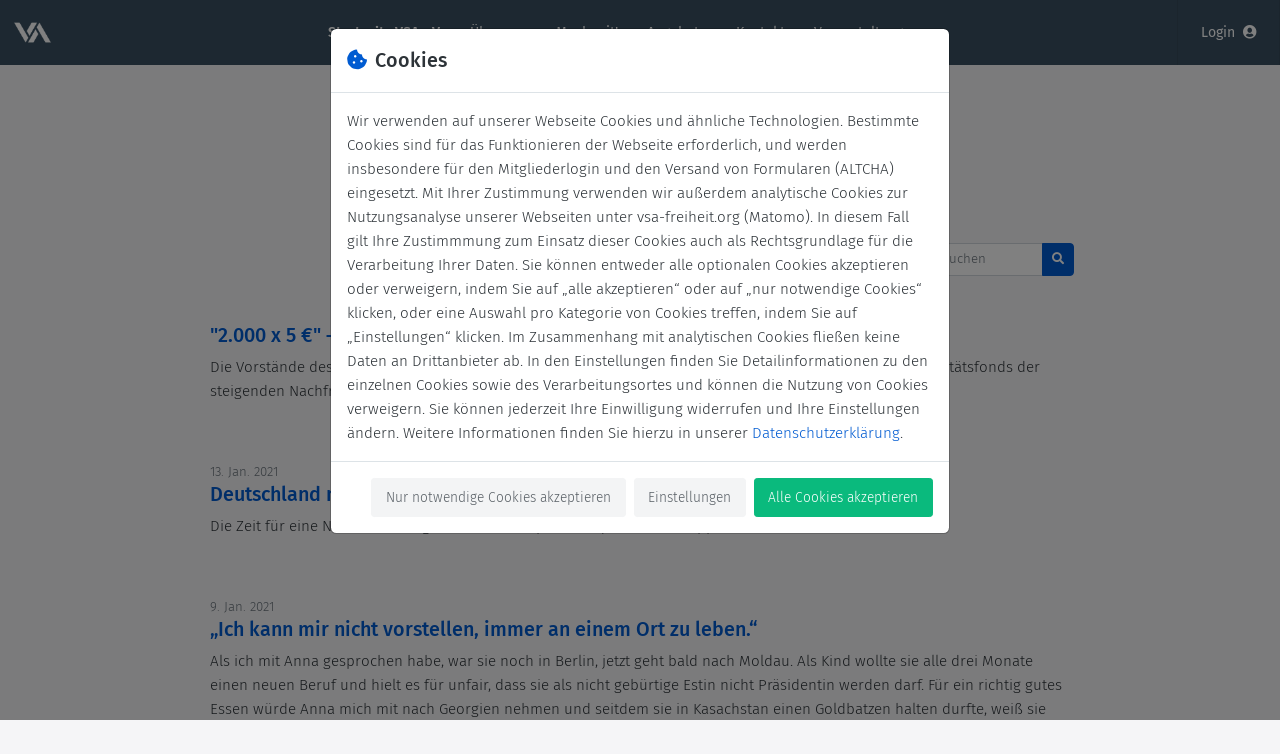

--- FILE ---
content_type: text/html; charset=utf-8
request_url: https://vsa-freiheit.org/news/list/?page=16
body_size: 9567
content:



<!DOCTYPE html>
<html lang="de"
      >

  <head>
    
    <meta charset="utf-8">
    <meta name="viewport"
          content="width=device-width, initial-scale=1, shrink-to-fit=no" />

    <title>
      
        
  
  News

        · VSA e.V.
      
    </title>

    
    <link href="/static/1765562513/css/styles_frontend.css" rel="stylesheet" type="text/css">
    
    <link href="/static/1765562513/blueimp-gallery/css/blueimp-gallery.min.css"
          rel="stylesheet" />
    <link href="/static/1765562513/css/bootstrap-icons/bootstrap-icons.css"
          rel="stylesheet"
          type="text/css" />

    
    
<link rel="apple-touch-icon" sizes="180x180" href="/media/icons/apple-icon-180x180.png?lastmod=1671572356.0"><link rel="apple-touch-icon" sizes="167x167" href="/media/icons/apple-icon-167x167.png?lastmod=1671572356.0"><link rel="apple-touch-icon" sizes="152x152" href="/media/icons/apple-icon-152x152.png?lastmod=1671572356.0"><link rel="apple-touch-icon" sizes="144x144" href="/media/icons/apple-icon-144x144.png?lastmod=1671572356.0"><link rel="apple-touch-icon" sizes="120x120" href="/media/icons/apple-icon-120x120.png?lastmod=1671572356.0"><link rel="apple-touch-icon" sizes="114x114" href="/media/icons/apple-icon-114x114.png?lastmod=1671572356.0"><link rel="apple-touch-icon" sizes="76x76" href="/media/icons/apple-icon-76x76.png?lastmod=1671572356.0"><link rel="apple-touch-icon" sizes="72x72" href="/media/icons/apple-icon-72x72.png?lastmod=1671572356.0"><link rel="apple-touch-icon" sizes="60x60" href="/media/icons/apple-icon-60x60.png?lastmod=1671572356.0"><link rel="apple-touch-icon" sizes="57x57" href="/media/icons/apple-icon-57x57.png?lastmod=1671572356.0"><link rel="icon" type="image/png" sizes="192x192"  href="/media/icons/android-icon-192x192.png?lastmod=1671572356.0"><link rel="icon" type="image/png"  sizes="96x96" href="/media/icons/favicon-96x96.png?lastmod=1671572356.0"><link rel="icon" type="image/png"  sizes="32x32" href="/media/icons/favicon-32x32.png?lastmod=1671572356.0"><link rel="icon" type="image/png"  sizes="16x16" href="/media/icons/favicon-16x16.png?lastmod=1671572356.0">
<link rel="manifest" href="/js/manifest.json">


    

    
    
  


  </head>

  <body class="frontend d-flex flex-column 
   tmpl-news-list
">

    <!--[if lt IE 9]>
    <div class="p-3 bg-danger text-white">
      You are using an <strong>outdated</strong> browser. Please <a href="https://browsehappy.com/">upgrade your browser</a> to improve your experience.</p>
    </div>
    <![endif]-->

    <header>
      
        
<nav class="navbar navbar-expand-md navbar-dark" id="main-navbar">

  
  

  <div class="container-xl">

    

<a class="navbar-brand mr-1" href="/">
  <div class="logo-wrapper">
    
      
      <div class="public-nav-logo">
        <img src="/media/icons/logo_thumb.png?lastmod=1671572356.0"
             class="img-fluid "
             alt='Logo - VSA e.V.'/>
      </div>
    
  </div>
</a>


    
    
    
    


    
    <button class="navbar-toggler"
            data-toggle="collapse"
            data-target="#navbar-public"
            aria-controls="navbar-public"
            aria-expanded="false"
            aria-label="Navigation öffnen">
      <span class="line"></span><span class="line"></span><span class="line"></span>
    </button>

    
    <div class="collapse navbar-collapse" id="navbar-public">

      <ul class="navbar-nav mx-auto">
        


    
        
        
        
        <li class="nav-item d-block d-md-flex align-items-center  active">
            
                <a class="nav-link active"
                   href="/"
                   >
                    Startseite VSA e.V.
                    
                        <span class="sr-only">(current)</span>
                    
                </a>
            
        </li>
    

    
        
        
        
        <li class="nav-item d-block d-md-flex align-items-center dropdown ">
            
                
                <a class="nav-link d-none d-md-block "
                   href="/uber-uns/"
                   >Über uns</a>
                
                <a class="nav-link dropdown-toggle d-md-none "
                   href="#"
                   id="navbarDropdown2"
                   role="button"
                   data-bs-toggle="dropdown"
                   aria-expanded="false">Über uns</a>
                <div class="dropdown-menu"
                     aria-labelledby="navbarDropdown2">
                    
                    <a class="dropdown-item main-link d-md-none"
                       href="/uber-uns/">Über uns</a>
                    
                        
                        <a class="dropdown-item "
                           href="/uber-uns/vorstand-geschaftsfuhrung/">Vorstand &amp; Geschäftsführung</a>
                    
                        
                        <a class="dropdown-item "
                           href="/uber-uns/mitgliedschaft-im-vsa/">Mitgliedschaft im VSA</a>
                    
                        
                        <a class="dropdown-item "
                           href="/uber-uns/satzung/">Satzung</a>
                    
                        
                        <a class="dropdown-item "
                           href="/uber-uns/beitragsordnung/">Beitragsordnung</a>
                    
                        
                        <a class="dropdown-item "
                           href="/uber-uns/friedrich-naumann-stiftung-fur-die-freiheit/">Friedrich-Naumann-Stiftung für die Freiheit</a>
                    
                </div>
            
        </li>
    

    
        
        
        
        <li class="nav-item d-block d-md-flex align-items-center dropdown ">
            
                
                <a class="nav-link d-none d-md-block "
                   href="/mach-mit/"
                   >Mach mit!</a>
                
                <a class="nav-link dropdown-toggle d-md-none "
                   href="#"
                   id="navbarDropdown3"
                   role="button"
                   data-bs-toggle="dropdown"
                   aria-expanded="false">Mach mit!</a>
                <div class="dropdown-menu"
                     aria-labelledby="navbarDropdown3">
                    
                    <a class="dropdown-item main-link d-md-none"
                       href="/mach-mit/">Mach mit!</a>
                    
                        
                        <a class="dropdown-item "
                           href="/mach-mit/regionalgruppen/">Regionalgruppen</a>
                    
                        
                        <a class="dropdown-item "
                           href="/mach-mit/fachkreise/">Fachkreise</a>
                    
                        
                        <a class="dropdown-item "
                           href="/mach-mit/schreib-fur-unser-mitgliedermagazin-freiraum/">Schreib für unser Mitgliedermagazin Freiraum</a>
                    
                        
                        <a class="dropdown-item "
                           href="/mach-mit/chat-roulette/">Chat-Roulette</a>
                    
                </div>
            
        </li>
    

    
        
        
        
        <li class="nav-item d-block d-md-flex align-items-center dropdown ">
            
                
                <a class="nav-link d-none d-md-block "
                   href="/angebote/"
                   >Angebote</a>
                
                <a class="nav-link dropdown-toggle d-md-none "
                   href="#"
                   id="navbarDropdown4"
                   role="button"
                   data-bs-toggle="dropdown"
                   aria-expanded="false">Angebote</a>
                <div class="dropdown-menu"
                     aria-labelledby="navbarDropdown4">
                    
                    <a class="dropdown-item main-link d-md-none"
                       href="/angebote/">Angebote</a>
                    
                        
                        <a class="dropdown-item "
                           href="/angebote/mentoring/">Mentoring</a>
                    
                        
                        <a class="dropdown-item "
                           href="/angebote/liberale-rechtstagung/">Liberale Rechtstagung</a>
                    
                        
                        <a class="dropdown-item "
                           href="/angebote/solifonds/">Solidaritätsfonds</a>
                    
                        
                        <a class="dropdown-item "
                           href="/angebote/newsletter/">Newsletter</a>
                    
                </div>
            
        </li>
    

    
        
        
        
        <li class="nav-item d-block d-md-flex align-items-center  ">
            
                <a class="nav-link "
                   href="/kontakt/"
                   >
                    Kontakt
                    
                </a>
            
        </li>
    


    <li class="nav-item d-block d-md-flex align-items-center ">
        <a class="nav-link " href="/events/list/">Veranstaltungen</a>
    </li>


      </ul>

      
      
      
      
      
      


<ul class="navbar-nav">
    
    <li class="nav-item login-link px-1 px-md-2 font-weight-medium d-flex align-items-center">
        <a class="nav-link"
           href="/login/?next=/news/list/">
            <span class="d-sm-inline-block d-md-none d-lg-inline-block mr-2">Login</span><i class="fas fa-user-circle"></i>
        </a>
    </li>
</ul>

      

    </div>
    

  </div>
  

</nav>

      

      
    </header>

    <div id="fe-content">
      
  <section id="content-header" class="pb-0">
    <div class="container px-3 px-sm-4 text-center">

      <h1 class="mb-3">
        
          News
        
      </h1>

      <div class="pb-4">
        <a href="#"
           onclick="history.back(); return false;"
           class="badge badge-lg badge-pill badge-outline text-muted"><i class="fas fa-angle-left mr-1"></i>Zurück</a>
        
          <a href="?page=1&amp;archived=True"
             class="badge badge-lg badge-pill badge-outline text-muted"
             data-toggle="tooltip"
             data-placement="top"
             title="Archivierte News anzeigen">
            <i class="fas fa-archive mx-1"></i>Archivierte News
          </a>
        
      </div>

      
      

    </div>
  </section>
  

  <section class="main-content pt-4">
    
    <div class="container px-3" style="max-width:900px;">

      <div class="d-flex mt-3">
        
          <div class="ml-auto">
            <div class="d-flex align-items-center">
              
              <form action="" method="get">
                <label class="sr-only" for="inlineFormInputGroup">News durchsuchen</label>
                <div class="input-group">
                  <input type="text"
                         name="q"
                         value=""
                         class="form-control form-control-sm"
                         id="inlineFormInputGroup"
                         placeholder="News durchsuchen" />
                  <div class="input-group-append">
                    <button class="btn btn-primary btn-sm" type="submit">
                      <i class="fas fa-search"></i>
                    </button>
                  </div>
                </div>
              </form>
            </div>
          </div>
        </div>

        
          <div class="row my-5">

            

            <div class="col-12 d-flex">
              <div class="mt-2 mt-sm-0 px-1  align-self-center">
                <small class="text-muted">
                  
                  
                </small>
                <h2>
                  <a href="/news/225/">&quot;2.000 x 5 €&quot; – Spendenaktion zugunsten des Solidaritätsfonds</a>
                </h2>
                <div class="mb-2">
                  Die Vorstände des Solidaritätsfonds und des VSA rufen gemeinsam zur Spendenaktion auf, damit der Solidaritätsfonds  der steigenden Nachfrage nach Unterstützung in Coronazeiten nachkommen kann.&nbsp;
                  
                    
                  
                    
                      <a href="/news/225/">Weiterlesen...</a>
                    
                  
                </div>
              </div>
            </div>
          </div>
        
          <div class="row my-5">

            

            <div class="col-12 d-flex">
              <div class="mt-2 mt-sm-0 px-1  align-self-center">
                <small class="text-muted">
                  13. Jan. 2021
                  
                </small>
                <h2>
                  <a href="/news/237/">Deutschland muss nun laufen lernen</a>
                </h2>
                <div class="mb-2">
                  Die Zeit für eine Neuausrichtung der Sicherheitspolitik ist jetzt. Von Philipp Kellermann&nbsp;
                  
                    
                  
                    
                  
                    
                      <a href="/news/237/">Weiterlesen...</a>
                    
                  
                </div>
              </div>
            </div>
          </div>
        
          <div class="row my-5">

            

            <div class="col-12 d-flex">
              <div class="mt-2 mt-sm-0 px-1  align-self-center">
                <small class="text-muted">
                  9. Jan. 2021
                  
                </small>
                <h2>
                  <a href="/news/235/">„Ich kann mir nicht vorstellen, immer an einem Ort zu leben.“</a>
                </h2>
                <div class="mb-2">
                  Als ich mit Anna gesprochen habe, war sie noch in Berlin, jetzt geht bald nach Moldau. Als Kind wollte sie alle drei Monate einen neuen Beruf und hielt es für unfair, dass sie als nicht gebürtige Estin nicht Präsidentin werden darf. Für ein richtig gutes Essen würde Anna mich mit nach Georgien nehmen und seitdem sie in Kasachstan einen Goldbatzen halten durfte, weiß sie auch, wie sich eine Million Euro anfühlen. Von Nora Therese Witt&nbsp;
                  
                    
                  
                    
                  
                    
                      <a href="/news/235/">Weiterlesen...</a>
                    
                  
                </div>
              </div>
            </div>
          </div>
        
          <div class="row my-5">

            

            <div class="col-12 d-flex">
              <div class="mt-2 mt-sm-0 px-1  align-self-center">
                <small class="text-muted">
                  6. Jan. 2021
                  
                </small>
                <h2>
                  <a href="/news/229/">Was tun, wenn das Herz nicht mehr schlägt?</a>
                </h2>
                <div class="mb-2">
                  Entwicklung eines in-vitro-Herzklappentestsystems für kalzifizierte Herzklappenerkrankungen. Von Kathrin Stadelmann&nbsp;
                  
                    
                  
                    
                  
                    
                      <a href="/news/229/">Weiterlesen...</a>
                    
                  
                </div>
              </div>
            </div>
          </div>
        
          <div class="row my-5">

            

            <div class="col-12 d-flex">
              <div class="mt-2 mt-sm-0 px-1  align-self-center">
                <small class="text-muted">
                  5. Jan. 2021
                  
                </small>
                <h2>
                  <a href="/news/234/">freiraum #68 ist da: 30 JAHRE DANACH – Deutschland und die Welt</a>
                </h2>
                <div class="mb-2">
                  Schwerpunkt: Der Mauerfall und der deutsche Nationalismus | Wortwechsel: »Ich kann mir nicht vorstellen, immer an einem Ort zu leben.« | Forum: Love is the solution – so kitschig es klingen mag&nbsp;
                  
                    
                      <a href="/news/234/">Weiterlesen...</a>
                    
                  
                </div>
              </div>
            </div>
          </div>
        
          <div class="row my-5">

            

            <div class="col-12 d-flex">
              <div class="mt-2 mt-sm-0 px-1  align-self-center">
                <small class="text-muted">
                  30. Dez. 2020
                  
                </small>
                <h2>
                  <a href="/news/228/">Ausschreibung des Karriereförderprogramms für Frauen der Begabtenförderungswerke 2021/2022</a>
                </h2>
                <div class="mb-2">
                  Stipendiatinnen der Begabtenförderungswerke, die sich am Ende ihres Studiums oder ihrer Promotion befinden, können sich ab sofort und bis zum 24. Januar 2021 für die Teilnahme am renommierten Karriereförderprogramm für Frauen „Talente Fördern – Zukunft gestalten“ bewerben. Von Februar 2021 bis November 2022 werden insgesamt 40 junge Frauen am Cross-Mentoringprogramm teilnehmen.&nbsp;
                  
                    
                      <a href="/news/228/">Weiterlesen...</a>
                    
                  
                </div>
              </div>
            </div>
          </div>
        
          <div class="row my-5">

            

            <div class="col-12 d-flex">
              <div class="mt-2 mt-sm-0 px-1  align-self-center">
                <small class="text-muted">
                  23. Dez. 2020
                  
                </small>
                <h2>
                  <a href="/news/226/">Frohe Weihnachten &amp; einen guten Start ins neue Jahr</a>
                </h2>
                <div class="mb-2">
                  Vorstand und Geschäftsführung wünschen allen Mitgliedern, Kooperationspartnern und Freunden des VSA eine schöne Weihnachtszeit und einen guten Start ins neue Jahr 2021.&nbsp;
                  
                    
                      <a href="/news/226/">Weiterlesen...</a>
                    
                  
                </div>
              </div>
            </div>
          </div>
        
          <div class="row my-5">

            

            <div class="col-12 d-flex">
              <div class="mt-2 mt-sm-0 px-1  align-self-center">
                <small class="text-muted">
                  12. Dez. 2020
                  
                </small>
                <h2>
                  <a href="/news/224/">Vorstandswahlen 2020</a>
                </h2>
                <div class="mb-2">
                  Bei der Mitgliederversammlung am 12. Dezember 2020 wurde der gesamte Vorstand des VSA neu gewählt. Wir freuen uns, Svenja Schnepel als neues Vorstandsmitglied begrüßen zu dürfen.&nbsp;
                  
                    
                  
                    
                  
                    
                      <a href="/news/224/">Weiterlesen...</a>
                    
                  
                </div>
              </div>
            </div>
          </div>
        
          <div class="row my-5">

            

            <div class="col-12 d-flex">
              <div class="mt-2 mt-sm-0 px-1  align-self-center">
                <small class="text-muted">
                  9. Dez. 2020
                  
                </small>
                <h2>
                  <a href="/news/217/">Weisheitstraining</a>
                </h2>
                <div class="mb-2">
                  Evidenzbasierte Forschung zur Stressreduktion, verbesserten Anpassung und psychischem Wohlbefinden von Immigranten. Von Moujan Tofighi&nbsp;
                  
                    
                  
                    
                  
                    
                      <a href="/news/217/">Weiterlesen...</a>
                    
                  
                </div>
              </div>
            </div>
          </div>
        
          <div class="row my-5">

            

            <div class="col-12 d-flex">
              <div class="mt-2 mt-sm-0 px-1  align-self-center">
                <small class="text-muted">
                  3. Dez. 2020
                  
                </small>
                <h2>
                  <a href="/news/210/">Wegschauen oder helfen?</a>
                </h2>
                <div class="mb-2">
                  Wie hinter einer einfachen Hilfeleistung – oder Hilfeunterlassung – eine Kette psychologischer Phänomene steckt. Von Evita Schäfer&nbsp;
                  
                    
                  
                    
                  
                    
                      <a href="/news/210/">Weiterlesen...</a>
                    
                  
                </div>
              </div>
            </div>
          </div>
        

        
          <div class="d-flex justify-content-end">
            <div class="bg-light rounded-lg">
              <div class="d-flex align-items-center my-2">
                
                  <div class="small">
                    <a class="font-weight-medium pl-3 py-2 text-body"
                       href="?page=15"><i class="fas fa-angle-left mr-1"></i>Vorherige</a>
                  </div>
                
                <div class="small text-muted px-3 font-weight-medium">
                  
                    
                      <a class="px-2 py-1" href="?page=1">1</a>
                    
                  
                    
                      <a class="px-2 py-1" href="?page=2">2</a>
                    
                  
                    
                      <a class="px-2 py-1" href="?page=3">3</a>
                    
                  
                    
                      <a class="px-2 py-1" href="?page=4">4</a>
                    
                  
                    
                      <span class="px-2 py-1">…</span>
                    
                  
                    
                      <a class="px-2 py-1" href="?page=20">20</a>
                    
                  
                    
                      <a class="px-2 py-1" href="?page=21">21</a>
                    
                  
                </div>
                
                
                
                
                  <div class="small">
                    <a class="font-weight-medium pr-3 py-2 text-body"
                       href="?page=17">Weiter<i class="fas fa-angle-right ml-1"></i></a>
                  </div>
                
              </div>
            </div>
          </div>
        
 
      </div>
    </section>

  
    </div>

    
    

<div class="modal"
     id="cookie_consent_modal"
     data-backdrop="static"
     data-keyboard="false">
  <div class="modal-dialog" role="document" style="max-width:620px;">
    <div class="modal-content">
      <div class="modal-header">
        <h2 class="modal-title">
          <i class="fas fa-cookie-bite text-info mr-2"></i>Cookies
        </h2>
        
      </div>
      <div class="modal-body">

        <div id="first_cookies_reference">
          Wir verwenden auf unserer Webseite Cookies und ähnliche Technologien. Bestimmte Cookies sind für das Funktionieren der Webseite erforderlich, und werden insbesondere für den Mitgliederlogin und den Versand von Formularen (ALTCHA) eingesetzt. Mit Ihrer Zustimmung verwenden wir außerdem analytische Cookies zur Nutzungsanalyse unserer Webseiten unter vsa-freiheit.org (Matomo). In diesem Fall gilt Ihre Zustimmmung zum Einsatz dieser Cookies auch als Rechtsgrundlage für die Verarbeitung Ihrer Daten. Sie können entweder alle optionalen Cookies akzeptieren oder verweigern, indem Sie auf „alle akzeptieren“ oder auf „nur notwendige Cookies“ klicken, oder eine Auswahl pro Kategorie von Cookies treffen, indem Sie auf „Einstellungen“ klicken. Im Zusammenhang mit analytischen Cookies fließen keine Daten an Drittanbieter ab. In den Einstellungen finden Sie Detailinformationen zu den einzelnen Cookies sowie des Verarbeitungsortes und können die Nutzung von Cookies verweigern. Sie können jederzeit Ihre Einwilligung widerrufen und Ihre Einstellungen ändern. Weitere Informationen finden Sie hierzu in unserer  <a href="/privacy" target="_blank" class="bold">Datenschutzerklärung</a>.
        </div>

        <div style="display:none" id="adjust_cookies_info">
          <p>
            Passen Sie Ihre <strong>Cookie-Einstellungen</strong> an<br/> Sie können diese Einstellungen jederzeit ändern.
          </p>
          <div class="accordion" id="collapseCookieInfo">
            <div class="card border-white">
              <div id="headingOne" class="card-body">
                <div class="custom-control custom-switch">
                  <input class="custom-control-input"
                         type="checkbox"
                         id="essential_cookies"
                         checked>
                  <label class="custom-control-label text-body font-weight-medium"
                         for="essential_cookies">
                    Notwendige Cookies
                  </label>
                </div>
                <div class="small mt-2 mb-1">
                  Notwendige Cookies sind für die Grundfunktionen der Webseite unbedingt erforderlich. Diese Kategorie enthält nur Cookies, die grundlegende Funktionen und Sicherheitsmerkmale der Webseite gewährleisten und daher nicht deaktiviert werden können.
                </div>
                <a href="/#"
                   class="small"
                   data-toggle="collapse"
                   data-target="#collapseOne"
                   aria-expanded="true"
                   aria-controls="collapseOne">
                  Details anzeigen
                </a>
              </div>
              <div id="collapseOne"
                   class="collapse"
                   aria-labelledby="headingOne"
                   data-parent="#collapseCookieInfo">
                <div class="card-body small pt-0">

                  <p>
                    <strong>Beschreibung des Services</strong>
                    <br/>
                    Session-Cookies für Formulare und Mitglieder-Login
                  </p>

                  <p>
                    <strong>Verarbeitendes Unternehmen</strong>
                    <br/>
                    Paulbergman GmbH (Alumnii)
                    <br/>
                    Pappelallee 78/79, 10437 Berlin, Deutschland
                  </p>

                  <p>
                    <strong>Zweck der Daten</strong>
                    <br/>
                    Session-Cookies werden gesetzt, um die Hauptfunktionen der Plattform wie Login oder Sprachauswahl zu ermöglichen. Analytische Cookies werden verwendet, um die kontinuierliche Verbesserung der Plattform zu gewährleisten.
                  </p>

                  <p>
                    <strong>Verwendete Technologien</strong>
                    <br/>
                    <span class="text-muted">Diese Liste enthält alle Technologien, die dieser Dienst zur Datenerfassung verwendet. Typische Technologien sind Cookies und im Browser platzierte Pixel.</span>
                    <br/>
                    Diese Plattform verwendet Session-Cookies.
                  </p>

                  <p>
                    <strong>Erfasste Daten</strong>
                    <br/>
                    <span class="text-muted">Diese Liste enthält alle (personenbezogenen) Daten, die durch die Nutzung dieses Dienstes erhoben werden.</span>
                    <br/>
                    
                    Cookies auf dieser Plattform sammeln Informationen wie die Benutzersitzung und die vom Benutzer gewählte Sprache. Eine genauere Auflistung aller gespeicherten Daten finden Sie in der <a href="/privacy/">Datenschutzerklärung</a>.
                  </p>

                  <p>
                    <strong>Rechtsgrundlage</strong>
                    <br/>
                    <span class="text-muted">Die erforderliche Rechtsgrundlage für die Datenverarbeitung ist die folgende.</span>
                    <br/>
                    Art. 6 Abs. 1 S. 1 lit. c DSGVO (Art. 6 para. 1 p. 1 lit. c DSGVO)
                  </p>

                  <p>
                    <strong>Ort der Verarbeitung</strong>
                    <br/>
                    <span class="text-muted">Dies ist der Hauptort, an dem die gesammelten Daten verarbeitet werden. Wenn die Daten auch in anderen Ländern verarbeitet werden, werden Sie darüber gesondert informiert.</span>
                    <br/>
                    Paulbergman verarbeitet Daten auf Servern in Deutschland.
                  </p>

                  <p>
                    <strong>Aufbewahrungsfrist</strong>
                    <br/>
                    <span class="text-muted">Die Aufbewahrungsfrist ist der Zeitraum, in dem die erhobenen Daten zur Verarbeitung gespeichert werden. Die Daten müssen gelöscht werden, sobald sie für die angegebenen Verarbeitungszwecke nicht mehr benötigt werden.</span>
                    <br/>
                    Erfasste Daten werden gespeichert, solange der Nutzer Mitglied unserer Plattform ist. Für Nutzer, die nicht Mitglied der Plattform sind, werden die Daten nach spätestens 24 Monaten gelöscht.
                  </p>

                  <p>
                    <strong>Empfänger der Daten</strong>
                    <br/>
                    <span class="text-muted">Die Empfänger der erhobenen Daten sind nachstehend aufgeführt.</span>
                    <br/>
                    Paulbergman GmbH (Alumnii)
                  </p>

                  <p>
                    <strong>Mehr Informationen</strong>
                    <br/>
                    <span class="text-muted">Unten sehen Sie die längste potenzielle Speicherzeit auf einem Gerät, das mit der Cookie-Speichermethode eingestellt wurde.</span>
                    <br/>
                    Höchstgrenze für die Speicherung von Cookies: Session-Cookies werden bis zu 6 Monate lang gespeichert.
                    <br/>
                  </p>

                </div>
              </div>
            </div>
            <div class="card border-white">
              <div id="headingTwo" class="card-body">
                <div class="custom-control custom-switch">
                  <input class="custom-control-input"
                         type="checkbox"
                         id="analytics_cookies"
                         >
                  <label class="custom-control-label font-weight-medium"
                         for="analytics_cookies">Analytische Cookies</label>
                </div>
                <div class="small mt-2 mb-1">
                  Mit diesen Cookies erfassen wir die Nutzungshäufigkeit und Nutzeranzahl der Webseite und Verhaltensweisen bei der Seitennutzung, zum Beispiel wie lange Sie auf welcher Seite verweilen, und welche Inhalte unserer Webseite Sie nutzen. Dabei verwenden wir das quelloffene Programm Matomo und speichern die Daten ausschließlich auf Servern in Deutschland.
                </div>
                <a href="/#"
                   class="small"
                   data-toggle="collapse"
                   data-target="#collapseTwo"
                   aria-expanded="true"
                   aria-controls="collapseTwo">
                  Details anzeigen
                </a>
              </div>
              <div id="collapseTwo"
                   class="collapse"
                   aria-labelledby="headingTwo"
                   data-parent="#collapseCookieInfo">
                <div class="card-body small pt-0">

                  <p>
                    <strong>Verarbeitendes Unternehmen</strong>
                    <br/>
                    Paulbergman GmbH (Alumnii)
                    <br/>
                    Pappelallee 78/79, 10437 Berlin, Deutschland
                  </p>

                  <p>
                    <strong>Zweck der Daten</strong>
                    <br/>
                    <span class="text-muted">Diese Liste enthält die Zwecke der Datenerhebung und -verarbeitung.</span>
                    <br/>
                    Mit diesen Cookies erfassen wir die Nutzungshäufigkeit und Nutzeranzahl der Webseite und Verhaltensweisen bei der Seitennutzung, zum Beispiel wie lange Sie auf welcher Seite verweilen, und welche Inhalte unserer Webseite Sie nutzen.
                  </p>

                  <p>
                    <strong>Verwendete Technologien</strong>
                    <br/>
                    <span class="text-muted">Diese Liste enthält alle Technologien, die dieser Dienst zur Datenerfassung verwendet. Typische Technologien sind Cookies und im Browser platzierte Pixel.</span>
                    <br/>
                    Wir nutzen das Matomo Open Source Web Analytics Programm. Die Daten werden auf deutschen Servern gespeichert. Eine detaillierte Liste der gespeicherten Cookies finden Sie <a href="https://matomo.org/faq/general/faq_146/">hier</a>.
                  </p>

                  <p>
                    <strong>Erfasste Daten</strong>
                    <br/>
                    <span class="text-muted">Diese Liste enthält alle (personenbezogenen) Daten, die durch die Nutzung dieses Dienstes erhoben werden.</span>
                    <br/>
                    Der Cookie speichert eine eindeutige Kennung, die es uns ermöglicht, die Häufigkeit der Besuche und die zu einem bestimmten Zeitpunkt besuchten Websites zu erfassen. Darüber hinaus speichern wir eine anonymisierte Form der IP-Adresse des Nutzers. Weitere Informationen finden Sie <a href="https://matomo.org/faq/general/faq_18254/">hier</a>
                  </p>

                  <p>
                    <strong>Rechtsgrundlage</strong>
                    <br/>
                    <span class="text-muted">Die erforderliche Rechtsgrundlage für die Datenverarbeitung ist die folgende.</span>
                    <br/>
                    Art. 6 Abs. 1 S. 1 lit. c DSGVO (Art. 6 para. 1 p. 1 lit. c DSGVO)
                  </p>

                  <p>
                    <strong>Ort der Verarbeitung</strong>
                    <br/>
                    <span class="text-muted">Dies ist der Hauptort, an dem die gesammelten Daten verarbeitet werden. Wenn die Daten auch in anderen Ländern verarbeitet werden, werden Sie darüber gesondert informiert.</span>
                    <br/>
                    Deutschland
                  </p>

                  <p>
                    <strong>Aufbewahrungsfrist</strong>
                    <br/>
                    <span class="text-muted">Die Aufbewahrungsfrist ist der Zeitraum, in dem die erhobenen Daten zur Verarbeitung gespeichert werden. Die Daten müssen gelöscht werden, sobald sie für die angegebenen Verarbeitungszwecke nicht mehr benötigt werden.</span>
                    <br/>
                    Wir aggregieren und anonymisieren die Daten nach spätestens 24 Monaten.
                  </p>

                  <p>
                    <strong>Empfänger der Daten</strong>
                    <br/>
                    <span class="text-muted">Die Empfänger der erhobenen Daten sind nachstehend aufgeführt.</span>
                    <br/>
                    Paulbergman GmbH (Alumnii)
                  </p>

                  <p>
                    <strong>Mehr Informationen</strong>
                    <br/>
                    <span class="text-muted">Nachstehend sehen Sie die längste potenzielle Speicherzeit auf einem Gerät, die bei Verwendung der Cookie-Speichermethode und bei Verwendung anderer Methoden festgelegt wurde.</span>
                    <br/>
                    Maximale Limit für die Speicherung von Cookies: Wir verwenden die voreingestellten Verfallszeiten, die <a href="https://matomo.org/faq/general/faq_146/">hier</a> aufgeführt sind.
                    <br/>
                    Speicherung ohne Cookies: 24 Monate
                  </p>

                </div>
              </div>
            </div>
          </div>
        </div>

      </div>
      <div class="modal-footer">
        <span class="btn btn-light-secondary consent-essential-accept"
              data-dismiss="modal">Nur notwendige Cookies akzeptieren</span>
        <span class="btn btn-light-secondary btn-default adjust-cookies">Einstellungen</span>
        <span class="btn btn-success consent-accept-all" data-dismiss="modal">Alle Cookies akzeptieren</span>

        <span class="btn btn-light-secondary back-to-start" style="display:none">Zurück</span>
        <span class="btn btn-success save-and-accept-cookies"
              data-dismiss="modal"
              style="display:none">Speichern und akzeptieren</span>
      </div>
    </div>
  </div>
</div>

<script type="text/javascript" src="/static/1765562513/js/cookies_consent.js"></script>

    
    <footer class="mt-auto pt-3 pb-5 pb-sm-3 border-top">
      <div class="container-fluid">

        <div class="d-block d-sm-flex justify-content-between align-items-center mx-2">
          <div class="mx-1">
            <a class="mr-1" href="/imprint/">Impressum</a>
            <a class="mr-1" href="/privacy/">Datenschutzerklärung</a>
            
            <a href="/#" data-toggle="modal" data-target="#cookie_consent_modal">Cookies</a>
            <span class="d-block text-muted">Copyright © 2026 VSA e.V., Berlin</span>
          </div>

          

          <a href="https://alumnii.de" target="_blank" class="mx-1 d-block">Powered by Alumnii</a>
        </div>

      </div>
    </footer>

    
    

    

    
    
    <script src="/static/1765562513/js/jquery/jquery.min.js"></script>
    <script src="/static/1765562513/js/base.js"></script>
    <script src="/static/1765562513/js/popper.js/umd/popper.min.js"></script>
    <script src="/static/1765562513/js/bootstrap/bootstrap.min.js"></script>
    <script src="/static/1765562513/js/bootstrap-select/bootstrap-select.min.js"></script>

    
    <script id="user_authenticated" type="application/json">false</script>
    <script type="text/javascript" src="/static/1765562513/js/frontend.js"></script>
    
    

  <script type="text/javascript">
    const standalone = navigator.standalone,
          isMobile = {
        Android: function() {
            return navigator.userAgent.match(/Android/i);
        },
        BlackBerry: function() {
            return navigator.userAgent.match(/BlackBerry/i);
        },
        iOS: function() {
            return navigator.userAgent.match(/iPhone|iPad|iPod/i);
        },
        Opera: function() {
            return navigator.userAgent.match(/Opera Mini/i);
        },
        Windows: function() {
            return navigator.userAgent.match(/IEMobile/i);
        },
        any: function() {
            return (isMobile.Android() || isMobile.BlackBerry() || isMobile.iOS() || isMobile.Opera() || isMobile.Windows());
        }
    };
    /* if the device is not ios hide download button */
    const addToScreenButton = document.querySelector('.add-too-screen-button')
    if(isMobile.iOS() && !standalone && addToScreenButton){
      addToScreenButton.style.display = '';
    }

    const closeAddToScreenButton = document.getElementById('close-add-too-screen-button');
    if (closeAddToScreenButton) {
      closeAddToScreenButton.addEventListener('click', () => {
        document.querySelector('.add-too-screen-button').style.display = 'none';
        // Create Ajax to send GET request with XMLHttpRequest
        let request = new XMLHttpRequest();
        request.open('GET', '/close_add_to_homescreen/', true);
        request.setRequestHeader('X-Requested-With', 'XMLHttpRequest')
        request.onerror = function(data) {
          alert(data);
        }
        request.send();
      })
    }
  </script>


    <script src="/static/1765562513/blueimp-gallery/js/blueimp-gallery.min.js"></script>
    

    

  </body>
</html>


--- FILE ---
content_type: text/css
request_url: https://vsa-freiheit.org/static/1765562513/css/styles_frontend.css
body_size: 75295
content:
/*!
 * Bootstrap v4.4.1 (https://getbootstrap.com/)
 * Copyright 2011-2019 The Bootstrap Authors
 * Copyright 2011-2019 Twitter, Inc.
 * Licensed under MIT (https://github.com/twbs/bootstrap/blob/master/LICENSE)
 */:root{--blue: #005bd1;--indigo: #6610f2;--purple: #6f42c1;--pink: #e83e8c;--red: #F6315F;--orange: #fd7e14;--yellow: #F4C200;--green: #0aba7d;--teal: #20c997;--cyan: #00afaf;--white: #fff;--gray: #6c757d;--gray-dark: #343a40;--primary: #005bd1;--secondary: #8b949b;--success: #0aba7d;--info: #005bd1;--warning: #F4C200;--danger: #F6315F;--light: #F5F5F7;--dark: #343a40;--info-light: #a3c4ee;--danger-light: #feeaef;--light-1: #f0f0f2;--light-2: #e9eaec;--white-trans: rgba(255,255,255,0.75);--gray-trans: rgba(0,0,0,0.07);--admin-sidebar: #0066eb;--breakpoint-xs: 0;--breakpoint-sm: 576px;--breakpoint-md: 768px;--breakpoint-lg: 992px;--breakpoint-xl: 1200px;--font-family-sans-serif: -apple-system, BlinkMacSystemFont, "Segoe UI", Roboto, Oxygen, Ubuntu, Cantarell, "Fira Sans", "Droid Sans", "Helvetica Neue", sans-serif, "Apple Color Emoji", "Segoe UI Emoji", "Segoe UI Symbol", "Noto Color Emoji";--font-family-monospace: SFMono-Regular, Menlo, Monaco, Consolas, "Liberation Mono", "Courier New", monospace}*,*::before,*::after{box-sizing:border-box}html{font-family:sans-serif;line-height:1.15;-webkit-text-size-adjust:100%;-webkit-tap-highlight-color:rgba(0,0,0,0)}article,aside,figcaption,figure,footer,header,hgroup,main,nav,section{display:block}body{margin:0;font-family:-apple-system,BlinkMacSystemFont,"Segoe UI",Roboto,Oxygen,Ubuntu,Cantarell,"Fira Sans","Droid Sans","Helvetica Neue",sans-serif,"Apple Color Emoji","Segoe UI Emoji","Segoe UI Symbol","Noto Color Emoji";font-size:.95rem;font-weight:300;line-height:1.6;color:#2D3338;text-align:left;background-color:#fff}[tabindex="-1"]:focus:not(:focus-visible){outline:0 !important}hr{box-sizing:content-box;height:0;overflow:visible}h1,h2,h3,h4,h5,h6{margin-top:0;margin-bottom:.5rem}p{margin-top:0;margin-bottom:.6rem}abbr[title],abbr[data-original-title]{text-decoration:underline;text-decoration:underline dotted;cursor:help;border-bottom:0;text-decoration-skip-ink:none}address{margin-bottom:1rem;font-style:normal;line-height:inherit}ol,ul,dl{margin-top:0;margin-bottom:1rem}ol ol,ul ul,ol ul,ul ol{margin-bottom:0}dt{font-weight:600}dd{margin-bottom:.5rem;margin-left:0}blockquote{margin:0 0 1rem}b,strong{font-weight:bolder}small{font-size:80%}sub,sup{position:relative;font-size:75%;line-height:0;vertical-align:baseline}sub{bottom:-.25em}sup{top:-.5em}a{color:#005bd1;text-decoration:none;background-color:transparent}a:hover{color:#003a85;text-decoration:underline}a:not([href]){color:inherit;text-decoration:none}a:not([href]):hover{color:inherit;text-decoration:none}pre,code,kbd,samp{font-family:SFMono-Regular,Menlo,Monaco,Consolas,"Liberation Mono","Courier New",monospace;font-size:1em}pre{margin-top:0;margin-bottom:1rem;overflow:auto}figure{margin:0 0 1rem}img{vertical-align:middle;border-style:none}svg{overflow:hidden;vertical-align:middle}table{border-collapse:collapse}caption{padding-top:.85rem;padding-bottom:.85rem;color:#6c757d;text-align:left;caption-side:bottom}th{text-align:inherit}label{display:inline-block;margin-bottom:.3rem}button{border-radius:0}button:focus{outline:1px dotted;outline:5px auto -webkit-focus-ring-color}input,button,select,optgroup,textarea{margin:0;font-family:inherit;font-size:inherit;line-height:inherit}button,input{overflow:visible}button,select{text-transform:none}select{word-wrap:normal}button,[type="button"],[type="reset"],[type="submit"]{-webkit-appearance:button}button:not(:disabled),[type="button"]:not(:disabled),[type="reset"]:not(:disabled),[type="submit"]:not(:disabled){cursor:pointer}button::-moz-focus-inner,[type="button"]::-moz-focus-inner,[type="reset"]::-moz-focus-inner,[type="submit"]::-moz-focus-inner{padding:0;border-style:none}input[type="radio"],input[type="checkbox"]{box-sizing:border-box;padding:0}input[type="date"],input[type="time"],input[type="datetime-local"],input[type="month"]{-webkit-appearance:listbox}textarea{overflow:auto;resize:vertical}fieldset{min-width:0;padding:0;margin:0;border:0}legend{display:block;width:100%;max-width:100%;padding:0;margin-bottom:.5rem;font-size:1.5rem;line-height:inherit;color:inherit;white-space:normal}progress{vertical-align:baseline}[type="number"]::-webkit-inner-spin-button,[type="number"]::-webkit-outer-spin-button{height:auto}[type="search"]{outline-offset:-2px;-webkit-appearance:none}[type="search"]::-webkit-search-decoration{-webkit-appearance:none}::-webkit-file-upload-button{font:inherit;-webkit-appearance:button}output{display:inline-block}summary{display:list-item;cursor:pointer}template{display:none}[hidden]{display:none !important}h1,h2,h3,h4,h5,h6,.h1,.h2,.h3,.h4,.h5,.h6{margin-bottom:.5rem;font-family:-apple-system,BlinkMacSystemFont,"Segoe UI",Roboto,Oxygen,Ubuntu,Cantarell,"Fira Sans","Droid Sans","Helvetica Neue",sans-serif,"Apple Color Emoji","Segoe UI Emoji","Segoe UI Symbol","Noto Color Emoji";font-weight:500;line-height:1.2}h1,.h1{font-size:1.71rem}h2,.h2{font-size:1.235rem}h3,.h3{font-size:1.045rem}h4,.h4{font-size:.95rem}h5,.h5{font-size:.9975rem}h6,.h6{font-size:.95rem}.lead{font-size:1.1875rem;font-weight:300}.display-1{font-size:6rem;font-weight:300;line-height:1.2}.display-2{font-size:5.5rem;font-weight:300;line-height:1.2}.display-3{font-size:4.5rem;font-weight:300;line-height:1.2}.display-4{font-size:3.5rem;font-weight:300;line-height:1.2}hr{margin-top:1rem;margin-bottom:1rem;border:0;border-top:1px solid rgba(0,0,0,0.1)}small,.small,.form-text ul>li{font-size:87%;font-weight:300}mark,.mark{padding:.2em;background-color:#fcf8e3}.list-unstyled,ul.errorlist{padding-left:0;list-style:none}.list-inline{padding-left:0;list-style:none}.list-inline-item{display:inline-block}.list-inline-item:not(:last-child){margin-right:.5rem}.initialism{font-size:90%;text-transform:uppercase}.blockquote{margin-bottom:1rem;font-size:1.1875rem}.blockquote-footer{display:block;font-size:87%;color:#6c757d}.blockquote-footer::before{content:"\2014\00A0"}.img-fluid,.tmpl-website .header-pic,.uploadzone-plugin .dz-preview img,#main_wrapper_feincms .navi_tab img,.thumb-rectangle-12,.thumb-rectangle-11,.thumb-rectangle-10,.thumb-rectangle-9,.thumb-rectangle-8,.thumb-rectangle-7,.thumb-rectangle-6,.thumb-rectangle-5,.thumb-rectangle-4,.thumb-rectangle-3-5,.thumb-rectangle-3,.thumb-rectangle-2-5,.thumb-rectangle-2,.thumb-rectangle-1,.thumb-rectangle-large,.thumb-rectangle-medium,.thumb-rectangle-small{max-width:100%;height:auto}.img-thumbnail{padding:.25rem;background-color:#fff;border:1px solid #dde3e7;border-radius:.35rem;max-width:100%;height:auto}.figure{display:inline-block}.figure-img{margin-bottom:.5rem;line-height:1}.figure-caption{font-size:90%;color:#6c757d}code{font-size:87.5%;color:#e83e8c;word-wrap:break-word}a>code{color:inherit}kbd{padding:.2rem .4rem;font-size:87.5%;color:#fff;background-color:#2D3338;border-radius:.2rem}kbd kbd{padding:0;font-size:100%;font-weight:600}pre{display:block;font-size:87.5%;color:#2D3338}pre code{font-size:inherit;color:inherit;word-break:normal}.pre-scrollable{max-height:340px;overflow-y:scroll}.container{width:100%;padding-right:5px;padding-left:5px;margin-right:auto;margin-left:auto}@media (min-width: 576px){.container{max-width:540px}}@media (min-width: 768px){.container{max-width:720px}}@media (min-width: 992px){.container{max-width:960px}}@media (min-width: 1200px){.container{max-width:1140px}}.container-fluid,.container-xl,.container-lg,.container-md,.container-sm{width:100%;padding-right:5px;padding-left:5px;margin-right:auto;margin-left:auto}@media (min-width: 576px){.container-sm,.container{max-width:540px}}@media (min-width: 768px){.container-md,.container-sm,.container{max-width:720px}}@media (min-width: 992px){.container-lg,.container-md,.container-sm,.container{max-width:960px}}@media (min-width: 1200px){.container-xl,.container-lg,.container-md,.container-sm,.container{max-width:1140px}}.row{display:flex;flex-wrap:wrap;margin-right:-5px;margin-left:-5px}.no-gutters{margin-right:0;margin-left:0}.no-gutters>.col,.no-gutters>[class*="col-"]{padding-right:0;padding-left:0}.col-xl,.col-xl-auto,.col-xl-12,.col-xl-11,.col-xl-10,.col-xl-9,.col-xl-8,.col-xl-7,.col-xl-6,.col-xl-5,.col-xl-4,.col-xl-3,.col-xl-2,.col-xl-1,.col-lg,.col-lg-auto,.col-lg-12,.col-lg-11,.col-lg-10,.col-lg-9,.col-lg-8,.col-lg-7,.col-lg-6,.col-lg-5,.col-lg-4,.col-lg-3,.col-lg-2,.col-lg-1,.col-md,.col-md-auto,.col-md-12,.col-md-11,.col-md-10,.col-md-9,.col-md-8,.col-md-7,.col-md-6,.col-md-5,.col-md-4,.col-md-3,.col-md-2,.col-md-1,.col-sm,.col-sm-auto,.col-sm-12,.col-sm-11,.col-sm-10,.col-sm-9,.col-sm-8,.col-sm-7,.col-sm-6,.col-sm-5,.col-sm-4,.col-sm-3,.col-sm-2,.col-sm-1,.col,.col-auto,.col-12,.col-11,.col-10,.col-9,.col-8,.col-7,.col-6,.col-5,.col-4,.col-3,.col-2,.col-1{position:relative;width:100%;padding-right:5px;padding-left:5px}.col{flex-basis:0;flex-grow:1;max-width:100%}.row-cols-1>*{flex:0 0 100%;max-width:100%}.row-cols-2>*{flex:0 0 50%;max-width:50%}.row-cols-3>*{flex:0 0 33.33333%;max-width:33.33333%}.row-cols-4>*{flex:0 0 25%;max-width:25%}.row-cols-5>*{flex:0 0 20%;max-width:20%}.row-cols-6>*{flex:0 0 16.66667%;max-width:16.66667%}.col-auto{flex:0 0 auto;width:auto;max-width:100%}.col-1{flex:0 0 8.33333%;max-width:8.33333%}.col-2{flex:0 0 16.66667%;max-width:16.66667%}.col-3{flex:0 0 25%;max-width:25%}.col-4{flex:0 0 33.33333%;max-width:33.33333%}.col-5{flex:0 0 41.66667%;max-width:41.66667%}.col-6{flex:0 0 50%;max-width:50%}.col-7{flex:0 0 58.33333%;max-width:58.33333%}.col-8{flex:0 0 66.66667%;max-width:66.66667%}.col-9{flex:0 0 75%;max-width:75%}.col-10{flex:0 0 83.33333%;max-width:83.33333%}.col-11{flex:0 0 91.66667%;max-width:91.66667%}.col-12{flex:0 0 100%;max-width:100%}.order-first{order:-1}.order-last{order:13}.order-0{order:0}.order-1{order:1}.order-2{order:2}.order-3{order:3}.order-4{order:4}.order-5{order:5}.order-6{order:6}.order-7{order:7}.order-8{order:8}.order-9{order:9}.order-10{order:10}.order-11{order:11}.order-12{order:12}.offset-1{margin-left:8.33333%}.offset-2{margin-left:16.66667%}.offset-3{margin-left:25%}.offset-4{margin-left:33.33333%}.offset-5{margin-left:41.66667%}.offset-6{margin-left:50%}.offset-7{margin-left:58.33333%}.offset-8{margin-left:66.66667%}.offset-9{margin-left:75%}.offset-10{margin-left:83.33333%}.offset-11{margin-left:91.66667%}@media (min-width: 576px){.col-sm{flex-basis:0;flex-grow:1;max-width:100%}.row-cols-sm-1>*{flex:0 0 100%;max-width:100%}.row-cols-sm-2>*{flex:0 0 50%;max-width:50%}.row-cols-sm-3>*{flex:0 0 33.33333%;max-width:33.33333%}.row-cols-sm-4>*{flex:0 0 25%;max-width:25%}.row-cols-sm-5>*{flex:0 0 20%;max-width:20%}.row-cols-sm-6>*{flex:0 0 16.66667%;max-width:16.66667%}.col-sm-auto{flex:0 0 auto;width:auto;max-width:100%}.col-sm-1{flex:0 0 8.33333%;max-width:8.33333%}.col-sm-2{flex:0 0 16.66667%;max-width:16.66667%}.col-sm-3{flex:0 0 25%;max-width:25%}.col-sm-4{flex:0 0 33.33333%;max-width:33.33333%}.col-sm-5{flex:0 0 41.66667%;max-width:41.66667%}.col-sm-6{flex:0 0 50%;max-width:50%}.col-sm-7{flex:0 0 58.33333%;max-width:58.33333%}.col-sm-8{flex:0 0 66.66667%;max-width:66.66667%}.col-sm-9{flex:0 0 75%;max-width:75%}.col-sm-10{flex:0 0 83.33333%;max-width:83.33333%}.col-sm-11{flex:0 0 91.66667%;max-width:91.66667%}.col-sm-12{flex:0 0 100%;max-width:100%}.order-sm-first{order:-1}.order-sm-last{order:13}.order-sm-0{order:0}.order-sm-1{order:1}.order-sm-2{order:2}.order-sm-3{order:3}.order-sm-4{order:4}.order-sm-5{order:5}.order-sm-6{order:6}.order-sm-7{order:7}.order-sm-8{order:8}.order-sm-9{order:9}.order-sm-10{order:10}.order-sm-11{order:11}.order-sm-12{order:12}.offset-sm-0{margin-left:0}.offset-sm-1{margin-left:8.33333%}.offset-sm-2{margin-left:16.66667%}.offset-sm-3{margin-left:25%}.offset-sm-4{margin-left:33.33333%}.offset-sm-5{margin-left:41.66667%}.offset-sm-6{margin-left:50%}.offset-sm-7{margin-left:58.33333%}.offset-sm-8{margin-left:66.66667%}.offset-sm-9{margin-left:75%}.offset-sm-10{margin-left:83.33333%}.offset-sm-11{margin-left:91.66667%}}@media (min-width: 768px){.col-md{flex-basis:0;flex-grow:1;max-width:100%}.row-cols-md-1>*{flex:0 0 100%;max-width:100%}.row-cols-md-2>*{flex:0 0 50%;max-width:50%}.row-cols-md-3>*{flex:0 0 33.33333%;max-width:33.33333%}.row-cols-md-4>*{flex:0 0 25%;max-width:25%}.row-cols-md-5>*{flex:0 0 20%;max-width:20%}.row-cols-md-6>*{flex:0 0 16.66667%;max-width:16.66667%}.col-md-auto{flex:0 0 auto;width:auto;max-width:100%}.col-md-1{flex:0 0 8.33333%;max-width:8.33333%}.col-md-2{flex:0 0 16.66667%;max-width:16.66667%}.col-md-3{flex:0 0 25%;max-width:25%}.col-md-4{flex:0 0 33.33333%;max-width:33.33333%}.col-md-5{flex:0 0 41.66667%;max-width:41.66667%}.col-md-6{flex:0 0 50%;max-width:50%}.col-md-7{flex:0 0 58.33333%;max-width:58.33333%}.col-md-8{flex:0 0 66.66667%;max-width:66.66667%}.col-md-9{flex:0 0 75%;max-width:75%}.col-md-10{flex:0 0 83.33333%;max-width:83.33333%}.col-md-11{flex:0 0 91.66667%;max-width:91.66667%}.col-md-12{flex:0 0 100%;max-width:100%}.order-md-first{order:-1}.order-md-last{order:13}.order-md-0{order:0}.order-md-1{order:1}.order-md-2{order:2}.order-md-3{order:3}.order-md-4{order:4}.order-md-5{order:5}.order-md-6{order:6}.order-md-7{order:7}.order-md-8{order:8}.order-md-9{order:9}.order-md-10{order:10}.order-md-11{order:11}.order-md-12{order:12}.offset-md-0{margin-left:0}.offset-md-1{margin-left:8.33333%}.offset-md-2{margin-left:16.66667%}.offset-md-3{margin-left:25%}.offset-md-4{margin-left:33.33333%}.offset-md-5{margin-left:41.66667%}.offset-md-6{margin-left:50%}.offset-md-7{margin-left:58.33333%}.offset-md-8{margin-left:66.66667%}.offset-md-9{margin-left:75%}.offset-md-10{margin-left:83.33333%}.offset-md-11{margin-left:91.66667%}}@media (min-width: 992px){.col-lg{flex-basis:0;flex-grow:1;max-width:100%}.row-cols-lg-1>*{flex:0 0 100%;max-width:100%}.row-cols-lg-2>*{flex:0 0 50%;max-width:50%}.row-cols-lg-3>*{flex:0 0 33.33333%;max-width:33.33333%}.row-cols-lg-4>*{flex:0 0 25%;max-width:25%}.row-cols-lg-5>*{flex:0 0 20%;max-width:20%}.row-cols-lg-6>*{flex:0 0 16.66667%;max-width:16.66667%}.col-lg-auto{flex:0 0 auto;width:auto;max-width:100%}.col-lg-1{flex:0 0 8.33333%;max-width:8.33333%}.col-lg-2{flex:0 0 16.66667%;max-width:16.66667%}.col-lg-3{flex:0 0 25%;max-width:25%}.col-lg-4{flex:0 0 33.33333%;max-width:33.33333%}.col-lg-5{flex:0 0 41.66667%;max-width:41.66667%}.col-lg-6{flex:0 0 50%;max-width:50%}.col-lg-7{flex:0 0 58.33333%;max-width:58.33333%}.col-lg-8{flex:0 0 66.66667%;max-width:66.66667%}.col-lg-9{flex:0 0 75%;max-width:75%}.col-lg-10{flex:0 0 83.33333%;max-width:83.33333%}.col-lg-11{flex:0 0 91.66667%;max-width:91.66667%}.col-lg-12{flex:0 0 100%;max-width:100%}.order-lg-first{order:-1}.order-lg-last{order:13}.order-lg-0{order:0}.order-lg-1{order:1}.order-lg-2{order:2}.order-lg-3{order:3}.order-lg-4{order:4}.order-lg-5{order:5}.order-lg-6{order:6}.order-lg-7{order:7}.order-lg-8{order:8}.order-lg-9{order:9}.order-lg-10{order:10}.order-lg-11{order:11}.order-lg-12{order:12}.offset-lg-0{margin-left:0}.offset-lg-1{margin-left:8.33333%}.offset-lg-2{margin-left:16.66667%}.offset-lg-3{margin-left:25%}.offset-lg-4{margin-left:33.33333%}.offset-lg-5{margin-left:41.66667%}.offset-lg-6{margin-left:50%}.offset-lg-7{margin-left:58.33333%}.offset-lg-8{margin-left:66.66667%}.offset-lg-9{margin-left:75%}.offset-lg-10{margin-left:83.33333%}.offset-lg-11{margin-left:91.66667%}}@media (min-width: 1200px){.col-xl{flex-basis:0;flex-grow:1;max-width:100%}.row-cols-xl-1>*{flex:0 0 100%;max-width:100%}.row-cols-xl-2>*{flex:0 0 50%;max-width:50%}.row-cols-xl-3>*{flex:0 0 33.33333%;max-width:33.33333%}.row-cols-xl-4>*{flex:0 0 25%;max-width:25%}.row-cols-xl-5>*{flex:0 0 20%;max-width:20%}.row-cols-xl-6>*{flex:0 0 16.66667%;max-width:16.66667%}.col-xl-auto{flex:0 0 auto;width:auto;max-width:100%}.col-xl-1{flex:0 0 8.33333%;max-width:8.33333%}.col-xl-2{flex:0 0 16.66667%;max-width:16.66667%}.col-xl-3{flex:0 0 25%;max-width:25%}.col-xl-4{flex:0 0 33.33333%;max-width:33.33333%}.col-xl-5{flex:0 0 41.66667%;max-width:41.66667%}.col-xl-6{flex:0 0 50%;max-width:50%}.col-xl-7{flex:0 0 58.33333%;max-width:58.33333%}.col-xl-8{flex:0 0 66.66667%;max-width:66.66667%}.col-xl-9{flex:0 0 75%;max-width:75%}.col-xl-10{flex:0 0 83.33333%;max-width:83.33333%}.col-xl-11{flex:0 0 91.66667%;max-width:91.66667%}.col-xl-12{flex:0 0 100%;max-width:100%}.order-xl-first{order:-1}.order-xl-last{order:13}.order-xl-0{order:0}.order-xl-1{order:1}.order-xl-2{order:2}.order-xl-3{order:3}.order-xl-4{order:4}.order-xl-5{order:5}.order-xl-6{order:6}.order-xl-7{order:7}.order-xl-8{order:8}.order-xl-9{order:9}.order-xl-10{order:10}.order-xl-11{order:11}.order-xl-12{order:12}.offset-xl-0{margin-left:0}.offset-xl-1{margin-left:8.33333%}.offset-xl-2{margin-left:16.66667%}.offset-xl-3{margin-left:25%}.offset-xl-4{margin-left:33.33333%}.offset-xl-5{margin-left:41.66667%}.offset-xl-6{margin-left:50%}.offset-xl-7{margin-left:58.33333%}.offset-xl-8{margin-left:66.66667%}.offset-xl-9{margin-left:75%}.offset-xl-10{margin-left:83.33333%}.offset-xl-11{margin-left:91.66667%}}.table{width:100%;margin-bottom:1rem;color:#2D3338}.table th,.table td{padding:.85rem;vertical-align:top;border-top:1px solid #dde3e7}.table thead th{vertical-align:bottom;border-bottom:2px solid #dde3e7}.table tbody+tbody{border-top:2px solid #dde3e7}.table-sm th,.table-sm td{padding:.35rem}.table-bordered{border:1px solid #dde3e7}.table-bordered th,.table-bordered td{border:1px solid #dde3e7}.table-bordered thead th,.table-bordered thead td{border-bottom-width:2px}.table-borderless th,.table-borderless td,.table-borderless thead th,.table-borderless tbody+tbody{border:0}.table-striped tbody tr:nth-of-type(odd){background-color:#f8f8f9}.table-hover tbody tr:hover{color:#2D3338;background-color:#F5F5F7}.table-primary,.table-primary>th,.table-primary>td{background-color:#b8d1f2}.table-primary th,.table-primary td,.table-primary thead th,.table-primary tbody+tbody{border-color:#7aaae7}.table-hover .table-primary:hover{background-color:#a2c3ee}.table-hover .table-primary:hover>td,.table-hover .table-primary:hover>th{background-color:#a2c3ee}.table-secondary,.table-secondary>th,.table-secondary>td{background-color:#dfe1e3}.table-secondary th,.table-secondary td,.table-secondary thead th,.table-secondary tbody+tbody{border-color:#c3c7cb}.table-hover .table-secondary:hover{background-color:#d1d4d7}.table-hover .table-secondary:hover>td,.table-hover .table-secondary:hover>th{background-color:#d1d4d7}.table-success,.table-success>th,.table-success>td{background-color:#baecdb}.table-success th,.table-success td,.table-success thead th,.table-success tbody+tbody{border-color:#80dbbb}.table-hover .table-success:hover{background-color:#a6e6d1}.table-hover .table-success:hover>td,.table-hover .table-success:hover>th{background-color:#a6e6d1}.table-info,.table-info>th,.table-info>td{background-color:#b8d1f2}.table-info th,.table-info td,.table-info thead th,.table-info tbody+tbody{border-color:#7aaae7}.table-hover .table-info:hover{background-color:#a2c3ee}.table-hover .table-info:hover>td,.table-hover .table-info:hover>th{background-color:#a2c3ee}.table-warning,.table-warning>th,.table-warning>td{background-color:#fceeb8}.table-warning th,.table-warning td,.table-warning thead th,.table-warning tbody+tbody{border-color:#f9df7a}.table-hover .table-warning:hover{background-color:#fbe8a0}.table-hover .table-warning:hover>td,.table-hover .table-warning:hover>th{background-color:#fbe8a0}.table-danger,.table-danger>th,.table-danger>td{background-color:#fcc5d2}.table-danger th,.table-danger td,.table-danger thead th,.table-danger tbody+tbody{border-color:#fa94ac}.table-hover .table-danger:hover{background-color:#fbadbf}.table-hover .table-danger:hover>td,.table-hover .table-danger:hover>th{background-color:#fbadbf}.table-light,.table-light>th,.table-light>td{background-color:#fcfcfd}.table-light th,.table-light td,.table-light thead th,.table-light tbody+tbody{border-color:#fafafb}.table-hover .table-light:hover{background-color:#ededf3}.table-hover .table-light:hover>td,.table-hover .table-light:hover>th{background-color:#ededf3}.table-dark,.table-dark>th,.table-dark>td{background-color:#c6c8ca}.table-dark th,.table-dark td,.table-dark thead th,.table-dark tbody+tbody{border-color:#95999c}.table-hover .table-dark:hover{background-color:#b9bbbe}.table-hover .table-dark:hover>td,.table-hover .table-dark:hover>th{background-color:#b9bbbe}.table-info-light,.table-info-light>th,.table-info-light>td{background-color:#e5eefa}.table-info-light th,.table-info-light td,.table-info-light thead th,.table-info-light tbody+tbody{border-color:#cfe0f6}.table-hover .table-info-light:hover{background-color:#d0e0f6}.table-hover .table-info-light:hover>td,.table-hover .table-info-light:hover>th{background-color:#d0e0f6}.table-danger-light,.table-danger-light>th,.table-danger-light>td{background-color:#fff9fb}.table-danger-light th,.table-danger-light td,.table-danger-light thead th,.table-danger-light tbody+tbody{border-color:#fef4f7}.table-hover .table-danger-light:hover{background-color:#ffe0ea}.table-hover .table-danger-light:hover>td,.table-hover .table-danger-light:hover>th{background-color:#ffe0ea}.table-light-1,.table-light-1>th,.table-light-1>td{background-color:#fbfbfb}.table-light-1 th,.table-light-1 td,.table-light-1 thead th,.table-light-1 tbody+tbody{border-color:#f7f7f8}.table-hover .table-light-1:hover{background-color:#eee}.table-hover .table-light-1:hover>td,.table-hover .table-light-1:hover>th{background-color:#eee}.table-light-2,.table-light-2>th,.table-light-2>td{background-color:#f9f9fa}.table-light-2 th,.table-light-2 td,.table-light-2 thead th,.table-light-2 tbody+tbody{border-color:#f4f4f5}.table-hover .table-light-2:hover{background-color:#ebebee}.table-hover .table-light-2:hover>td,.table-hover .table-light-2:hover>th{background-color:#ebebee}.table-white-trans,.table-white-trans>th,.table-white-trans>td{background-color:rgba(255,255,255,0.93)}.table-white-trans th,.table-white-trans td,.table-white-trans thead th,.table-white-trans tbody+tbody{border-color:rgba(255,255,255,0.87)}.table-hover .table-white-trans:hover{background-color:rgba(242,242,242,0.93)}.table-hover .table-white-trans:hover>td,.table-hover .table-white-trans:hover>th{background-color:rgba(242,242,242,0.93)}.table-gray-trans,.table-gray-trans>th,.table-gray-trans>td{background-color:rgba(251,251,251,0.7396)}.table-gray-trans th,.table-gray-trans td,.table-gray-trans thead th,.table-gray-trans tbody+tbody{border-color:rgba(245,245,245,0.5164)}.table-hover .table-gray-trans:hover{background-color:rgba(238,238,238,0.7396)}.table-hover .table-gray-trans:hover>td,.table-hover .table-gray-trans:hover>th{background-color:rgba(238,238,238,0.7396)}.table-admin-sidebar,.table-admin-sidebar>th,.table-admin-sidebar>td{background-color:#b8d4f9}.table-admin-sidebar th,.table-admin-sidebar td,.table-admin-sidebar thead th,.table-admin-sidebar tbody+tbody{border-color:#7aaff4}.table-hover .table-admin-sidebar:hover{background-color:#a0c6f7}.table-hover .table-admin-sidebar:hover>td,.table-hover .table-admin-sidebar:hover>th{background-color:#a0c6f7}.table-active,.table-active>th,.table-active>td{background-color:#F5F5F7}.table-hover .table-active:hover{background-color:#e7e7ec}.table-hover .table-active:hover>td,.table-hover .table-active:hover>th{background-color:#e7e7ec}.table .thead-dark th{color:#fff;background-color:#005bd1;border-color:#006cf7}.table .thead-light th{color:#495057;background-color:#ebebed;border-color:#dde3e7}.table-dark{color:#fff;background-color:#005bd1}.table-dark th,.table-dark td,.table-dark thead th{border-color:#006cf7}.table-dark.table-bordered{border:0}.table-dark.table-striped tbody tr:nth-of-type(odd){background-color:rgba(255,255,255,0.05)}.table-dark.table-hover tbody tr:hover{color:#fff;background-color:rgba(255,255,255,0.075)}@media (max-width: 575.98px){.table-responsive-sm{display:block;width:100%;overflow-x:auto;-webkit-overflow-scrolling:touch}.table-responsive-sm>.table-bordered{border:0}}@media (max-width: 767.98px){.table-responsive-md{display:block;width:100%;overflow-x:auto;-webkit-overflow-scrolling:touch}.table-responsive-md>.table-bordered{border:0}}@media (max-width: 991.98px){.table-responsive-lg{display:block;width:100%;overflow-x:auto;-webkit-overflow-scrolling:touch}.table-responsive-lg>.table-bordered{border:0}}@media (max-width: 1199.98px){.table-responsive-xl{display:block;width:100%;overflow-x:auto;-webkit-overflow-scrolling:touch}.table-responsive-xl>.table-bordered{border:0}}.table-responsive{display:block;width:100%;overflow-x:auto;-webkit-overflow-scrolling:touch}.table-responsive>.table-bordered{border:0}.form-control{display:block;width:100%;height:calc(1.6em + 1rem + 2px);padding:.5rem .85rem;font-size:.95rem;font-weight:300;line-height:1.6;color:#495057;background-color:#fff;background-clip:padding-box;border:1px solid #d1d7dc;border-radius:.35rem;transition:border-color 0.15s ease-in-out,box-shadow 0.15s ease-in-out}@media (prefers-reduced-motion: reduce){.form-control{transition:none}}.form-control::-ms-expand{background-color:transparent;border:0}.form-control:-moz-focusring{color:transparent;text-shadow:0 0 0 #495057}.form-control:focus{color:#495057;background-color:#fff;border-color:#529dff;outline:0;box-shadow:0 0 0 .2rem rgba(0,91,209,0.09)}.form-control::placeholder{color:#6c757d;opacity:1}.form-control:disabled,.form-control[readonly]{background-color:#ebebed;opacity:1}select.form-control:focus::-ms-value{color:#495057;background-color:#fff}.form-control-file,.form-control-range{display:block;width:100%}.col-form-label{padding-top:calc(.5rem + 1px);padding-bottom:calc(.5rem + 1px);margin-bottom:0;font-size:inherit;line-height:1.6}.col-form-label-lg{padding-top:calc(.5rem + 1px);padding-bottom:calc(.5rem + 1px);font-size:1.1875rem;line-height:1.5}.col-form-label-sm{padding-top:calc(.33rem + 1px);padding-bottom:calc(.33rem + 1px);font-size:.83125rem;line-height:1.5}.form-control-plaintext{display:block;width:100%;padding:.5rem 0;margin-bottom:0;font-size:.95rem;line-height:1.6;color:#2D3338;background-color:transparent;border:solid transparent;border-width:1px 0}.form-control-plaintext.form-control-sm,.bootstrap-select .dropdown-menu .bs-searchbox .form-control-plaintext.form-control,.form-control-plaintext.form-control-lg{padding-right:0;padding-left:0}.form-control-sm,.bootstrap-select .dropdown-menu .bs-searchbox .form-control{height:calc(1.5em + .66rem + 2px);padding:.33rem .55rem;font-size:.83125rem;line-height:1.5;border-radius:.2rem}.form-control-lg{height:calc(1.5em + 1rem + 2px);padding:.5rem 1rem;font-size:1.1875rem;line-height:1.5;border-radius:.4rem}select.form-control[size],select.form-control[multiple]{height:auto}textarea.form-control{height:auto}.form-group{margin-bottom:.7rem}.form-text{display:block;margin-top:.25rem}.form-row{display:flex;flex-wrap:wrap;margin-right:-5px;margin-left:-5px}.form-row>.col,.form-row>[class*="col-"]{padding-right:5px;padding-left:5px}.form-check{position:relative;display:block;padding-left:1.25rem}.form-check-input{position:absolute;margin-top:.3rem;margin-left:-1.25rem}.form-check-input[disabled]~.form-check-label,.form-check-input:disabled~.form-check-label{color:#6c757d}.form-check-label{margin-bottom:0}.form-check-inline{display:inline-flex;align-items:center;padding-left:0;margin-right:.75rem}.form-check-inline .form-check-input{position:static;margin-top:0;margin-right:.3125rem;margin-left:0}.valid-feedback{display:none;width:100%;margin-top:.25rem;font-size:87%;color:#0aba7d}.valid-tooltip{position:absolute;top:100%;z-index:5;display:none;max-width:100%;padding:.25rem .5rem;margin-top:.1rem;font-size:.83125rem;line-height:1.6;color:#fff;background-color:rgba(10,186,125,0.9);border-radius:.35rem}.was-validated :valid~.valid-feedback,.was-validated :valid~.valid-tooltip,.is-valid~.valid-feedback,.is-valid~.valid-tooltip{display:block}.was-validated .form-control:valid,.form-control.is-valid{border-color:#0aba7d;padding-right:calc(1.6em + 1rem);background-image:url("data:image/svg+xml,%3csvg xmlns='http://www.w3.org/2000/svg' width='8' height='8' viewBox='0 0 8 8'%3e%3cpath fill='%230aba7d' d='M2.3 6.73L.6 4.53c-.4-1.04.46-1.4 1.1-.8l1.1 1.4 3.4-3.8c.6-.63 1.6-.27 1.2.7l-4 4.6c-.43.5-.8.4-1.1.1z'/%3e%3c/svg%3e");background-repeat:no-repeat;background-position:right calc(.4em + .25rem) center;background-size:calc(.8em + .5rem) calc(.8em + .5rem)}.was-validated .form-control:valid:focus,.form-control.is-valid:focus{border-color:#0aba7d;box-shadow:0 0 0 .2rem rgba(10,186,125,0.25)}.was-validated textarea.form-control:valid,textarea.form-control.is-valid{padding-right:calc(1.6em + 1rem);background-position:top calc(.4em + .25rem) right calc(.4em + .25rem)}.was-validated .custom-select:valid,.custom-select.is-valid{border-color:#0aba7d;padding-right:calc(.75em + 2.6rem);background:url("data:image/svg+xml,%3csvg xmlns='http://www.w3.org/2000/svg' width='4' height='5' viewBox='0 0 4 5'%3e%3cpath fill='%23343a40' d='M2 0L0 2h4zm0 5L0 3h4z'/%3e%3c/svg%3e") no-repeat right .85rem center/8px 10px,url("data:image/svg+xml,%3csvg xmlns='http://www.w3.org/2000/svg' width='8' height='8' viewBox='0 0 8 8'%3e%3cpath fill='%230aba7d' d='M2.3 6.73L.6 4.53c-.4-1.04.46-1.4 1.1-.8l1.1 1.4 3.4-3.8c.6-.63 1.6-.27 1.2.7l-4 4.6c-.43.5-.8.4-1.1.1z'/%3e%3c/svg%3e") #fff no-repeat center right 1.85rem/calc(.8em + .5rem) calc(.8em + .5rem)}.was-validated .custom-select:valid:focus,.custom-select.is-valid:focus{border-color:#0aba7d;box-shadow:0 0 0 .2rem rgba(10,186,125,0.25)}.was-validated .form-check-input:valid~.form-check-label,.form-check-input.is-valid~.form-check-label{color:#0aba7d}.was-validated .form-check-input:valid~.valid-feedback,.was-validated .form-check-input:valid~.valid-tooltip,.form-check-input.is-valid~.valid-feedback,.form-check-input.is-valid~.valid-tooltip{display:block}.was-validated .custom-control-input:valid~.custom-control-label,.custom-control-input.is-valid~.custom-control-label{color:#0aba7d}.was-validated .custom-control-input:valid~.custom-control-label::before,.custom-control-input.is-valid~.custom-control-label::before{border-color:#0aba7d}.was-validated .custom-control-input:valid:checked~.custom-control-label::before,.custom-control-input.is-valid:checked~.custom-control-label::before{border-color:#0dea9e;background:#0dea9e linear-gradient(180deg, #31edac, #0dea9e) repeat-x}.was-validated .custom-control-input:valid:focus~.custom-control-label::before,.custom-control-input.is-valid:focus~.custom-control-label::before{box-shadow:0 0 0 .2rem rgba(10,186,125,0.25)}.was-validated .custom-control-input:valid:focus:not(:checked)~.custom-control-label::before,.custom-control-input.is-valid:focus:not(:checked)~.custom-control-label::before{border-color:#0aba7d}.was-validated .custom-file-input:valid~.custom-file-label,.custom-file-input.is-valid~.custom-file-label{border-color:#0aba7d}.was-validated .custom-file-input:valid:focus~.custom-file-label,.custom-file-input.is-valid:focus~.custom-file-label{border-color:#0aba7d;box-shadow:0 0 0 .2rem rgba(10,186,125,0.25)}.invalid-feedback{display:none;width:100%;margin-top:.25rem;font-size:87%;color:#F6315F}.invalid-tooltip{position:absolute;top:100%;z-index:5;display:none;max-width:100%;padding:.25rem .5rem;margin-top:.1rem;font-size:.83125rem;line-height:1.6;color:#fff;background-color:rgba(246,49,95,0.9);border-radius:.35rem}.was-validated :invalid~.invalid-feedback,.was-validated :invalid~.invalid-tooltip,.is-invalid~.invalid-feedback,.is-invalid~.invalid-tooltip{display:block}.was-validated .form-control:invalid,.form-control.is-invalid{border-color:#F6315F;padding-right:calc(1.6em + 1rem);background-image:url("data:image/svg+xml,%3csvg xmlns='http://www.w3.org/2000/svg' width='12' height='12' fill='none' stroke='%23F6315F' viewBox='0 0 12 12'%3e%3ccircle cx='6' cy='6' r='4.5'/%3e%3cpath stroke-linejoin='round' d='M5.8 3.6h.4L6 6.5z'/%3e%3ccircle cx='6' cy='8.2' r='.6' fill='%23F6315F' stroke='none'/%3e%3c/svg%3e");background-repeat:no-repeat;background-position:right calc(.4em + .25rem) center;background-size:calc(.8em + .5rem) calc(.8em + .5rem)}.was-validated .form-control:invalid:focus,.form-control.is-invalid:focus{border-color:#F6315F;box-shadow:0 0 0 .2rem rgba(246,49,95,0.25)}.was-validated textarea.form-control:invalid,textarea.form-control.is-invalid{padding-right:calc(1.6em + 1rem);background-position:top calc(.4em + .25rem) right calc(.4em + .25rem)}.was-validated .custom-select:invalid,.custom-select.is-invalid{border-color:#F6315F;padding-right:calc(.75em + 2.6rem);background:url("data:image/svg+xml,%3csvg xmlns='http://www.w3.org/2000/svg' width='4' height='5' viewBox='0 0 4 5'%3e%3cpath fill='%23343a40' d='M2 0L0 2h4zm0 5L0 3h4z'/%3e%3c/svg%3e") no-repeat right .85rem center/8px 10px,url("data:image/svg+xml,%3csvg xmlns='http://www.w3.org/2000/svg' width='12' height='12' fill='none' stroke='%23F6315F' viewBox='0 0 12 12'%3e%3ccircle cx='6' cy='6' r='4.5'/%3e%3cpath stroke-linejoin='round' d='M5.8 3.6h.4L6 6.5z'/%3e%3ccircle cx='6' cy='8.2' r='.6' fill='%23F6315F' stroke='none'/%3e%3c/svg%3e") #fff no-repeat center right 1.85rem/calc(.8em + .5rem) calc(.8em + .5rem)}.was-validated .custom-select:invalid:focus,.custom-select.is-invalid:focus{border-color:#F6315F;box-shadow:0 0 0 .2rem rgba(246,49,95,0.25)}.was-validated .form-check-input:invalid~.form-check-label,.form-check-input.is-invalid~.form-check-label{color:#F6315F}.was-validated .form-check-input:invalid~.invalid-feedback,.was-validated .form-check-input:invalid~.invalid-tooltip,.form-check-input.is-invalid~.invalid-feedback,.form-check-input.is-invalid~.invalid-tooltip{display:block}.was-validated .custom-control-input:invalid~.custom-control-label,.custom-control-input.is-invalid~.custom-control-label{color:#F6315F}.was-validated .custom-control-input:invalid~.custom-control-label::before,.custom-control-input.is-invalid~.custom-control-label::before{border-color:#F6315F}.was-validated .custom-control-input:invalid:checked~.custom-control-label::before,.custom-control-input.is-invalid:checked~.custom-control-label::before{border-color:#f86285;background:#f86285 linear-gradient(180deg, #f97997, #f86285) repeat-x}.was-validated .custom-control-input:invalid:focus~.custom-control-label::before,.custom-control-input.is-invalid:focus~.custom-control-label::before{box-shadow:0 0 0 .2rem rgba(246,49,95,0.25)}.was-validated .custom-control-input:invalid:focus:not(:checked)~.custom-control-label::before,.custom-control-input.is-invalid:focus:not(:checked)~.custom-control-label::before{border-color:#F6315F}.was-validated .custom-file-input:invalid~.custom-file-label,.custom-file-input.is-invalid~.custom-file-label{border-color:#F6315F}.was-validated .custom-file-input:invalid:focus~.custom-file-label,.custom-file-input.is-invalid:focus~.custom-file-label{border-color:#F6315F;box-shadow:0 0 0 .2rem rgba(246,49,95,0.25)}.form-inline{display:flex;flex-flow:row wrap;align-items:center}.form-inline .form-check{width:100%}@media (min-width: 576px){.form-inline label{display:flex;align-items:center;justify-content:center;margin-bottom:0}.form-inline .form-group{display:flex;flex:0 0 auto;flex-flow:row wrap;align-items:center;margin-bottom:0}.form-inline .form-control{display:inline-block;width:auto;vertical-align:middle}.form-inline .form-control-plaintext{display:inline-block}.form-inline .input-group,.form-inline .custom-select{width:auto}.form-inline .form-check{display:flex;align-items:center;justify-content:center;width:auto;padding-left:0}.form-inline .form-check-input{position:relative;flex-shrink:0;margin-top:0;margin-right:.25rem;margin-left:0}.form-inline .custom-control{align-items:center;justify-content:center}.form-inline .custom-control-label{margin-bottom:0}}.btn,#main_wrapper_feincms .machine-control .control-unit a.actionbutton{display:inline-block;font-weight:300;color:#2D3338;text-align:center;vertical-align:middle;cursor:pointer;user-select:none;background-color:transparent;border:1px solid transparent;padding:.5rem .85rem;font-size:.855rem;line-height:1.6;border-radius:.2rem;transition:color 0.15s ease-in-out,background-color 0.15s ease-in-out,border-color 0.15s ease-in-out,box-shadow 0.15s ease-in-out}@media (prefers-reduced-motion: reduce){.btn,#main_wrapper_feincms .machine-control .control-unit a.actionbutton{transition:none}}.btn:hover,#main_wrapper_feincms .machine-control .control-unit a.actionbutton:hover{color:#2D3338;text-decoration:none}.btn:focus,#main_wrapper_feincms .machine-control .control-unit a.actionbutton:focus,.btn.focus,#main_wrapper_feincms .machine-control .control-unit a.focus.actionbutton{outline:0;box-shadow:0 0 0 .2rem rgba(0,91,209,0.09)}.btn.disabled,#main_wrapper_feincms .machine-control .control-unit a.disabled.actionbutton,.btn:disabled,#main_wrapper_feincms .machine-control .control-unit a.actionbutton:disabled{opacity:.65}a.btn.disabled,#main_wrapper_feincms .machine-control .control-unit a.disabled.actionbutton,fieldset:disabled a.btn,fieldset:disabled #main_wrapper_feincms .machine-control .control-unit a.actionbutton,#main_wrapper_feincms .machine-control .control-unit fieldset:disabled a.actionbutton{pointer-events:none}.btn-primary{color:#fff;background:#005bd1 linear-gradient(180deg, #2674d8, #005bd1) repeat-x;border-color:#005bd1}.btn-primary:hover{color:#fff;background:#004aab linear-gradient(180deg, #2665b7, #004aab) repeat-x;border-color:#00459e}.btn-primary:focus,.btn-primary.focus{color:#fff;background:#004aab linear-gradient(180deg, #2665b7, #004aab) repeat-x;border-color:#00459e;box-shadow:0 0 0 .2rem rgba(38,116,216,0.5)}.btn-primary.disabled,.btn-primary:disabled{color:#fff;background-color:#005bd1;border-color:#005bd1;background-image:none}.btn-primary:not(:disabled):not(.disabled):active,.btn-primary:not(:disabled):not(.disabled).active,.show>.btn-primary.dropdown-toggle{color:#fff;background-color:#00459e;background-image:none;border-color:#003f91}.btn-primary:not(:disabled):not(.disabled):active:focus,.btn-primary:not(:disabled):not(.disabled).active:focus,.show>.btn-primary.dropdown-toggle:focus{box-shadow:0 0 0 .2rem rgba(38,116,216,0.5)}.btn-secondary{color:#fff;background:#8b949b linear-gradient(180deg, #9da4aa, #8b949b) repeat-x;border-color:#8b949b}.btn-secondary:hover{color:#fff;background:#778189 linear-gradient(180deg, #8b939b, #778189) repeat-x;border-color:#717a82}.btn-secondary:focus,.btn-secondary.focus{color:#fff;background:#778189 linear-gradient(180deg, #8b939b, #778189) repeat-x;border-color:#717a82;box-shadow:0 0 0 .2rem rgba(157,164,170,0.5)}.btn-secondary.disabled,.btn-secondary:disabled{color:#fff;background-color:#8b949b;border-color:#8b949b;background-image:none}.btn-secondary:not(:disabled):not(.disabled):active,.btn-secondary:not(:disabled):not(.disabled).active,.show>.btn-secondary.dropdown-toggle{color:#fff;background-color:#717a82;background-image:none;border-color:#6b747c}.btn-secondary:not(:disabled):not(.disabled):active:focus,.btn-secondary:not(:disabled):not(.disabled).active:focus,.show>.btn-secondary.dropdown-toggle:focus{box-shadow:0 0 0 .2rem rgba(157,164,170,0.5)}.btn-success{color:#fff;background:#0aba7d linear-gradient(180deg, #2fc491, #0aba7d) repeat-x;border-color:#0aba7d}.btn-success:hover{color:#fff;background:#089665 linear-gradient(180deg, #2da57c, #089665) repeat-x;border-color:#078a5c}.btn-success:focus,.btn-success.focus{color:#fff;background:#089665 linear-gradient(180deg, #2da57c, #089665) repeat-x;border-color:#078a5c;box-shadow:0 0 0 .2rem rgba(47,196,145,0.5)}.btn-success.disabled,.btn-success:disabled{color:#fff;background-color:#0aba7d;border-color:#0aba7d;background-image:none}.btn-success:not(:disabled):not(.disabled):active,.btn-success:not(:disabled):not(.disabled).active,.show>.btn-success.dropdown-toggle{color:#fff;background-color:#078a5c;background-image:none;border-color:#077e54}.btn-success:not(:disabled):not(.disabled):active:focus,.btn-success:not(:disabled):not(.disabled).active:focus,.show>.btn-success.dropdown-toggle:focus{box-shadow:0 0 0 .2rem rgba(47,196,145,0.5)}.btn-info{color:#fff;background:#005bd1 linear-gradient(180deg, #2674d8, #005bd1) repeat-x;border-color:#005bd1}.btn-info:hover{color:#fff;background:#004aab linear-gradient(180deg, #2665b7, #004aab) repeat-x;border-color:#00459e}.btn-info:focus,.btn-info.focus{color:#fff;background:#004aab linear-gradient(180deg, #2665b7, #004aab) repeat-x;border-color:#00459e;box-shadow:0 0 0 .2rem rgba(38,116,216,0.5)}.btn-info.disabled,.btn-info:disabled{color:#fff;background-color:#005bd1;border-color:#005bd1;background-image:none}.btn-info:not(:disabled):not(.disabled):active,.btn-info:not(:disabled):not(.disabled).active,.show>.btn-info.dropdown-toggle{color:#fff;background-color:#00459e;background-image:none;border-color:#003f91}.btn-info:not(:disabled):not(.disabled):active:focus,.btn-info:not(:disabled):not(.disabled).active:focus,.show>.btn-info.dropdown-toggle:focus{box-shadow:0 0 0 .2rem rgba(38,116,216,0.5)}.btn-warning{color:#fff;background:#F4C200 linear-gradient(180deg, #f6cb26, #F4C200) repeat-x;border-color:#F4C200}.btn-warning:hover{color:#fff;background:#cea400 linear-gradient(180deg, #d5b126, #cea400) repeat-x;border-color:#c19900}.btn-warning:focus,.btn-warning.focus{color:#fff;background:#cea400 linear-gradient(180deg, #d5b126, #cea400) repeat-x;border-color:#c19900;box-shadow:0 0 0 .2rem rgba(246,203,38,0.5)}.btn-warning.disabled,.btn-warning:disabled{color:#fff;background-color:#F4C200;border-color:#F4C200;background-image:none}.btn-warning:not(:disabled):not(.disabled):active,.btn-warning:not(:disabled):not(.disabled).active,.show>.btn-warning.dropdown-toggle{color:#fff;background-color:#c19900;background-image:none;border-color:#b48f00}.btn-warning:not(:disabled):not(.disabled):active:focus,.btn-warning:not(:disabled):not(.disabled).active:focus,.show>.btn-warning.dropdown-toggle:focus{box-shadow:0 0 0 .2rem rgba(246,203,38,0.5)}.btn-danger{color:#fff;background:#F6315F linear-gradient(180deg, #f75077, #F6315F) repeat-x;border-color:#F6315F}.btn-danger:hover{color:#fff;background:#f40c43 linear-gradient(180deg, #f6315f, #f40c43) repeat-x;border-color:#ea0a3e}.btn-danger:focus,.btn-danger.focus{color:#fff;background:#f40c43 linear-gradient(180deg, #f6315f, #f40c43) repeat-x;border-color:#ea0a3e;box-shadow:0 0 0 .2rem rgba(247,80,119,0.5)}.btn-danger.disabled,.btn-danger:disabled{color:#fff;background-color:#F6315F;border-color:#F6315F;background-image:none}.btn-danger:not(:disabled):not(.disabled):active,.btn-danger:not(:disabled):not(.disabled).active,.show>.btn-danger.dropdown-toggle{color:#fff;background-color:#ea0a3e;background-image:none;border-color:#de0a3b}.btn-danger:not(:disabled):not(.disabled):active:focus,.btn-danger:not(:disabled):not(.disabled).active:focus,.show>.btn-danger.dropdown-toggle:focus{box-shadow:0 0 0 .2rem rgba(247,80,119,0.5)}.btn-light{color:#2D3338;background:#F5F5F7 linear-gradient(180deg, #f7f7f8, #F5F5F7) repeat-x;border-color:#F5F5F7}.btn-light:hover{color:#2D3338;background:#e0e0e6 linear-gradient(180deg, #e4e4ea, #e0e0e6) repeat-x;border-color:#d9d9e0}.btn-light:focus,.btn-light.focus{color:#2D3338;background:#e0e0e6 linear-gradient(180deg, #e4e4ea, #e0e0e6) repeat-x;border-color:#d9d9e0;box-shadow:0 0 0 .2rem rgba(215,216,218,0.5)}.btn-light.disabled,.btn-light:disabled{color:#2D3338;background-color:#F5F5F7;border-color:#F5F5F7;background-image:none}.btn-light:not(:disabled):not(.disabled):active,.btn-light:not(:disabled):not(.disabled).active,.show>.btn-light.dropdown-toggle{color:#2D3338;background-color:#d9d9e0;background-image:none;border-color:#d2d2db}.btn-light:not(:disabled):not(.disabled):active:focus,.btn-light:not(:disabled):not(.disabled).active:focus,.show>.btn-light.dropdown-toggle:focus{box-shadow:0 0 0 .2rem rgba(215,216,218,0.5)}.btn-dark{color:#fff;background:#343a40 linear-gradient(180deg, #52585d, #343a40) repeat-x;border-color:#343a40}.btn-dark:hover{color:#fff;background:#23272b linear-gradient(180deg, #44474b, #23272b) repeat-x;border-color:#1d2124}.btn-dark:focus,.btn-dark.focus{color:#fff;background:#23272b linear-gradient(180deg, #44474b, #23272b) repeat-x;border-color:#1d2124;box-shadow:0 0 0 .2rem rgba(82,88,93,0.5)}.btn-dark.disabled,.btn-dark:disabled{color:#fff;background-color:#343a40;border-color:#343a40;background-image:none}.btn-dark:not(:disabled):not(.disabled):active,.btn-dark:not(:disabled):not(.disabled).active,.show>.btn-dark.dropdown-toggle{color:#fff;background-color:#1d2124;background-image:none;border-color:#171a1d}.btn-dark:not(:disabled):not(.disabled):active:focus,.btn-dark:not(:disabled):not(.disabled).active:focus,.show>.btn-dark.dropdown-toggle:focus{box-shadow:0 0 0 .2rem rgba(82,88,93,0.5)}.btn-info-light{color:#fff;background:#a3c4ee linear-gradient(180deg, #b1cdf1, #a3c4ee) repeat-x;border-color:#a3c4ee}.btn-info-light:hover{color:#fff;background:#83afe8 linear-gradient(180deg, #95bbeb, #83afe8) repeat-x;border-color:#78a8e6}.btn-info-light:focus,.btn-info-light.focus{color:#fff;background:#83afe8 linear-gradient(180deg, #95bbeb, #83afe8) repeat-x;border-color:#78a8e6;box-shadow:0 0 0 .2rem rgba(177,205,241,0.5)}.btn-info-light.disabled,.btn-info-light:disabled{color:#fff;background-color:#a3c4ee;border-color:#a3c4ee;background-image:none}.btn-info-light:not(:disabled):not(.disabled):active,.btn-info-light:not(:disabled):not(.disabled).active,.show>.btn-info-light.dropdown-toggle{color:#fff;background-color:#78a8e6;background-image:none;border-color:#6da1e4}.btn-info-light:not(:disabled):not(.disabled):active:focus,.btn-info-light:not(:disabled):not(.disabled).active:focus,.show>.btn-info-light.dropdown-toggle:focus{box-shadow:0 0 0 .2rem rgba(177,205,241,0.5)}.btn-danger-light{color:#2D3338;background:#feeaef linear-gradient(180deg, #feedf1, #feeaef) repeat-x;border-color:#feeaef}.btn-danger-light:hover{color:#2D3338;background:#fcc5d3 linear-gradient(180deg, #fdceda, #fcc5d3) repeat-x;border-color:#fcb9ca}.btn-danger-light:focus,.btn-danger-light.focus{color:#2D3338;background:#fcc5d3 linear-gradient(180deg, #fdceda, #fcc5d3) repeat-x;border-color:#fcb9ca;box-shadow:0 0 0 .2rem rgba(223,207,212,0.5)}.btn-danger-light.disabled,.btn-danger-light:disabled{color:#2D3338;background-color:#feeaef;border-color:#feeaef;background-image:none}.btn-danger-light:not(:disabled):not(.disabled):active,.btn-danger-light:not(:disabled):not(.disabled).active,.show>.btn-danger-light.dropdown-toggle{color:#2D3338;background-color:#fcb9ca;background-image:none;border-color:#fbadc1}.btn-danger-light:not(:disabled):not(.disabled):active:focus,.btn-danger-light:not(:disabled):not(.disabled).active:focus,.show>.btn-danger-light.dropdown-toggle:focus{box-shadow:0 0 0 .2rem rgba(223,207,212,0.5)}.btn-light-1{color:#2D3338;background:#f0f0f2 linear-gradient(180deg, #f2f2f4, #f0f0f2) repeat-x;border-color:#f0f0f2}.btn-light-1:hover{color:#2D3338;background:#dcdce0 linear-gradient(180deg, #e1e1e5, #dcdce0) repeat-x;border-color:#d5d5da}.btn-light-1:focus,.btn-light-1.focus{color:#2D3338;background:#dcdce0 linear-gradient(180deg, #e1e1e5, #dcdce0) repeat-x;border-color:#d5d5da;box-shadow:0 0 0 .2rem rgba(211,212,214,0.5)}.btn-light-1.disabled,.btn-light-1:disabled{color:#2D3338;background-color:#f0f0f2;border-color:#f0f0f2;background-image:none}.btn-light-1:not(:disabled):not(.disabled):active,.btn-light-1:not(:disabled):not(.disabled).active,.show>.btn-light-1.dropdown-toggle{color:#2D3338;background-color:#d5d5da;background-image:none;border-color:#ceced4}.btn-light-1:not(:disabled):not(.disabled):active:focus,.btn-light-1:not(:disabled):not(.disabled).active:focus,.show>.btn-light-1.dropdown-toggle:focus{box-shadow:0 0 0 .2rem rgba(211,212,214,0.5)}.btn-light-2{color:#2D3338;background:#e9eaec linear-gradient(180deg, #ecedef, #e9eaec) repeat-x;border-color:#e9eaec}.btn-light-2:hover{color:#2D3338;background:#d4d6da linear-gradient(180deg, #dbdce0, #d4d6da) repeat-x;border-color:#ced0d4}.btn-light-2:focus,.btn-light-2.focus{color:#2D3338;background:#d4d6da linear-gradient(180deg, #dbdce0, #d4d6da) repeat-x;border-color:#ced0d4;box-shadow:0 0 0 .2rem rgba(205,207,209,0.5)}.btn-light-2.disabled,.btn-light-2:disabled{color:#2D3338;background-color:#e9eaec;border-color:#e9eaec;background-image:none}.btn-light-2:not(:disabled):not(.disabled):active,.btn-light-2:not(:disabled):not(.disabled).active,.show>.btn-light-2.dropdown-toggle{color:#2D3338;background-color:#ced0d4;background-image:none;border-color:#c7c9ce}.btn-light-2:not(:disabled):not(.disabled):active:focus,.btn-light-2:not(:disabled):not(.disabled).active:focus,.show>.btn-light-2.dropdown-toggle:focus{box-shadow:0 0 0 .2rem rgba(205,207,209,0.5)}.btn-white-trans{color:#2D3338;background:rgba(255,255,255,0.75) linear-gradient(180deg, rgba(255,255,255,0.7875), rgba(255,255,255,0.75)) repeat-x;border-color:rgba(255,255,255,0.75)}.btn-white-trans:hover{color:#2D3338;background:rgba(236,236,236,0.75) linear-gradient(180deg, rgba(240,240,240,0.7875), rgba(236,236,236,0.75)) repeat-x;border-color:rgba(230,230,230,0.75)}.btn-white-trans:focus,.btn-white-trans.focus{color:#2D3338;background:rgba(236,236,236,0.75) linear-gradient(180deg, rgba(240,240,240,0.7875), rgba(236,236,236,0.75)) repeat-x;border-color:rgba(230,230,230,0.75);box-shadow:0 0 0 .2rem rgba(207,209,210,0.5)}.btn-white-trans.disabled,.btn-white-trans:disabled{color:#2D3338;background-color:rgba(255,255,255,0.75);border-color:rgba(255,255,255,0.75);background-image:none}.btn-white-trans:not(:disabled):not(.disabled):active,.btn-white-trans:not(:disabled):not(.disabled).active,.show>.btn-white-trans.dropdown-toggle{color:#2D3338;background-color:rgba(230,230,230,0.75);background-image:none;border-color:rgba(223,223,223,0.75)}.btn-white-trans:not(:disabled):not(.disabled):active:focus,.btn-white-trans:not(:disabled):not(.disabled).active:focus,.show>.btn-white-trans.dropdown-toggle:focus{box-shadow:0 0 0 .2rem rgba(207,209,210,0.5)}.btn-gray-trans{color:#fff;background:rgba(0,0,0,0.07) linear-gradient(180deg, rgba(212,212,212,0.2095), rgba(0,0,0,0.07)) repeat-x;border-color:rgba(0,0,0,0.07)}.btn-gray-trans:hover{color:#fff;background:rgba(0,0,0,0.07) linear-gradient(180deg, rgba(212,212,212,0.2095), rgba(0,0,0,0.07)) repeat-x;border-color:rgba(0,0,0,0.07)}.btn-gray-trans:focus,.btn-gray-trans.focus{color:#fff;background:rgba(0,0,0,0.07) linear-gradient(180deg, rgba(212,212,212,0.2095), rgba(0,0,0,0.07)) repeat-x;border-color:rgba(0,0,0,0.07);box-shadow:0 0 0 .2rem rgba(212,212,212,0.5)}.btn-gray-trans.disabled,.btn-gray-trans:disabled{color:#fff;background-color:rgba(0,0,0,0.07);border-color:rgba(0,0,0,0.07);background-image:none}.btn-gray-trans:not(:disabled):not(.disabled):active,.btn-gray-trans:not(:disabled):not(.disabled).active,.show>.btn-gray-trans.dropdown-toggle{color:#fff;background-color:rgba(0,0,0,0.07);background-image:none;border-color:rgba(0,0,0,0.07)}.btn-gray-trans:not(:disabled):not(.disabled):active:focus,.btn-gray-trans:not(:disabled):not(.disabled).active:focus,.show>.btn-gray-trans.dropdown-toggle:focus{box-shadow:0 0 0 .2rem rgba(212,212,212,0.5)}.btn-admin-sidebar{color:#fff;background:#0066eb linear-gradient(180deg, #267dee, #0066eb) repeat-x;border-color:#0066eb}.btn-admin-sidebar:hover{color:#fff;background:#0055c4 linear-gradient(180deg, #266fcd, #0055c4) repeat-x;border-color:#0050b8}.btn-admin-sidebar:focus,.btn-admin-sidebar.focus{color:#fff;background:#0055c4 linear-gradient(180deg, #266fcd, #0055c4) repeat-x;border-color:#0050b8;box-shadow:0 0 0 .2rem rgba(38,125,238,0.5)}.btn-admin-sidebar.disabled,.btn-admin-sidebar:disabled{color:#fff;background-color:#0066eb;border-color:#0066eb;background-image:none}.btn-admin-sidebar:not(:disabled):not(.disabled):active,.btn-admin-sidebar:not(:disabled):not(.disabled).active,.show>.btn-admin-sidebar.dropdown-toggle{color:#fff;background-color:#0050b8;background-image:none;border-color:#004aab}.btn-admin-sidebar:not(:disabled):not(.disabled):active:focus,.btn-admin-sidebar:not(:disabled):not(.disabled).active:focus,.show>.btn-admin-sidebar.dropdown-toggle:focus{box-shadow:0 0 0 .2rem rgba(38,125,238,0.5)}.btn-outline-primary{color:#005bd1;border-color:#005bd1}.btn-outline-primary:hover{color:#fff;background-color:#005bd1;border-color:#005bd1}.btn-outline-primary:focus,.btn-outline-primary.focus{box-shadow:0 0 0 .2rem rgba(0,91,209,0.5)}.btn-outline-primary.disabled,.btn-outline-primary:disabled{color:#005bd1;background-color:transparent}.btn-outline-primary:not(:disabled):not(.disabled):active,.btn-outline-primary:not(:disabled):not(.disabled).active,.show>.btn-outline-primary.dropdown-toggle{color:#fff;background-color:#005bd1;border-color:#005bd1}.btn-outline-primary:not(:disabled):not(.disabled):active:focus,.btn-outline-primary:not(:disabled):not(.disabled).active:focus,.show>.btn-outline-primary.dropdown-toggle:focus{box-shadow:0 0 0 .2rem rgba(0,91,209,0.5)}.btn-outline-secondary{color:#8b949b;border-color:#8b949b}.btn-outline-secondary:hover{color:#fff;background-color:#8b949b;border-color:#8b949b}.btn-outline-secondary:focus,.btn-outline-secondary.focus{box-shadow:0 0 0 .2rem rgba(139,148,155,0.5)}.btn-outline-secondary.disabled,.btn-outline-secondary:disabled{color:#8b949b;background-color:transparent}.btn-outline-secondary:not(:disabled):not(.disabled):active,.btn-outline-secondary:not(:disabled):not(.disabled).active,.show>.btn-outline-secondary.dropdown-toggle{color:#fff;background-color:#8b949b;border-color:#8b949b}.btn-outline-secondary:not(:disabled):not(.disabled):active:focus,.btn-outline-secondary:not(:disabled):not(.disabled).active:focus,.show>.btn-outline-secondary.dropdown-toggle:focus{box-shadow:0 0 0 .2rem rgba(139,148,155,0.5)}.btn-outline-success{color:#0aba7d;border-color:#0aba7d}.btn-outline-success:hover{color:#fff;background-color:#0aba7d;border-color:#0aba7d}.btn-outline-success:focus,.btn-outline-success.focus{box-shadow:0 0 0 .2rem rgba(10,186,125,0.5)}.btn-outline-success.disabled,.btn-outline-success:disabled{color:#0aba7d;background-color:transparent}.btn-outline-success:not(:disabled):not(.disabled):active,.btn-outline-success:not(:disabled):not(.disabled).active,.show>.btn-outline-success.dropdown-toggle{color:#fff;background-color:#0aba7d;border-color:#0aba7d}.btn-outline-success:not(:disabled):not(.disabled):active:focus,.btn-outline-success:not(:disabled):not(.disabled).active:focus,.show>.btn-outline-success.dropdown-toggle:focus{box-shadow:0 0 0 .2rem rgba(10,186,125,0.5)}.btn-outline-info{color:#005bd1;border-color:#005bd1}.btn-outline-info:hover{color:#fff;background-color:#005bd1;border-color:#005bd1}.btn-outline-info:focus,.btn-outline-info.focus{box-shadow:0 0 0 .2rem rgba(0,91,209,0.5)}.btn-outline-info.disabled,.btn-outline-info:disabled{color:#005bd1;background-color:transparent}.btn-outline-info:not(:disabled):not(.disabled):active,.btn-outline-info:not(:disabled):not(.disabled).active,.show>.btn-outline-info.dropdown-toggle{color:#fff;background-color:#005bd1;border-color:#005bd1}.btn-outline-info:not(:disabled):not(.disabled):active:focus,.btn-outline-info:not(:disabled):not(.disabled).active:focus,.show>.btn-outline-info.dropdown-toggle:focus{box-shadow:0 0 0 .2rem rgba(0,91,209,0.5)}.btn-outline-warning{color:#F4C200;border-color:#F4C200}.btn-outline-warning:hover{color:#fff;background-color:#F4C200;border-color:#F4C200}.btn-outline-warning:focus,.btn-outline-warning.focus{box-shadow:0 0 0 .2rem rgba(244,194,0,0.5)}.btn-outline-warning.disabled,.btn-outline-warning:disabled{color:#F4C200;background-color:transparent}.btn-outline-warning:not(:disabled):not(.disabled):active,.btn-outline-warning:not(:disabled):not(.disabled).active,.show>.btn-outline-warning.dropdown-toggle{color:#fff;background-color:#F4C200;border-color:#F4C200}.btn-outline-warning:not(:disabled):not(.disabled):active:focus,.btn-outline-warning:not(:disabled):not(.disabled).active:focus,.show>.btn-outline-warning.dropdown-toggle:focus{box-shadow:0 0 0 .2rem rgba(244,194,0,0.5)}.btn-outline-danger{color:#F6315F;border-color:#F6315F}.btn-outline-danger:hover{color:#fff;background-color:#F6315F;border-color:#F6315F}.btn-outline-danger:focus,.btn-outline-danger.focus{box-shadow:0 0 0 .2rem rgba(246,49,95,0.5)}.btn-outline-danger.disabled,.btn-outline-danger:disabled{color:#F6315F;background-color:transparent}.btn-outline-danger:not(:disabled):not(.disabled):active,.btn-outline-danger:not(:disabled):not(.disabled).active,.show>.btn-outline-danger.dropdown-toggle{color:#fff;background-color:#F6315F;border-color:#F6315F}.btn-outline-danger:not(:disabled):not(.disabled):active:focus,.btn-outline-danger:not(:disabled):not(.disabled).active:focus,.show>.btn-outline-danger.dropdown-toggle:focus{box-shadow:0 0 0 .2rem rgba(246,49,95,0.5)}.btn-outline-light{color:#F5F5F7;border-color:#F5F5F7}.btn-outline-light:hover{color:#2D3338;background-color:#F5F5F7;border-color:#F5F5F7}.btn-outline-light:focus,.btn-outline-light.focus{box-shadow:0 0 0 .2rem rgba(245,245,247,0.5)}.btn-outline-light.disabled,.btn-outline-light:disabled{color:#F5F5F7;background-color:transparent}.btn-outline-light:not(:disabled):not(.disabled):active,.btn-outline-light:not(:disabled):not(.disabled).active,.show>.btn-outline-light.dropdown-toggle{color:#2D3338;background-color:#F5F5F7;border-color:#F5F5F7}.btn-outline-light:not(:disabled):not(.disabled):active:focus,.btn-outline-light:not(:disabled):not(.disabled).active:focus,.show>.btn-outline-light.dropdown-toggle:focus{box-shadow:0 0 0 .2rem rgba(245,245,247,0.5)}.btn-outline-dark{color:#343a40;border-color:#343a40}.btn-outline-dark:hover{color:#fff;background-color:#343a40;border-color:#343a40}.btn-outline-dark:focus,.btn-outline-dark.focus{box-shadow:0 0 0 .2rem rgba(52,58,64,0.5)}.btn-outline-dark.disabled,.btn-outline-dark:disabled{color:#343a40;background-color:transparent}.btn-outline-dark:not(:disabled):not(.disabled):active,.btn-outline-dark:not(:disabled):not(.disabled).active,.show>.btn-outline-dark.dropdown-toggle{color:#fff;background-color:#343a40;border-color:#343a40}.btn-outline-dark:not(:disabled):not(.disabled):active:focus,.btn-outline-dark:not(:disabled):not(.disabled).active:focus,.show>.btn-outline-dark.dropdown-toggle:focus{box-shadow:0 0 0 .2rem rgba(52,58,64,0.5)}.btn-outline-info-light{color:#a3c4ee;border-color:#a3c4ee}.btn-outline-info-light:hover{color:#fff;background-color:#a3c4ee;border-color:#a3c4ee}.btn-outline-info-light:focus,.btn-outline-info-light.focus{box-shadow:0 0 0 .2rem rgba(163,196,238,0.5)}.btn-outline-info-light.disabled,.btn-outline-info-light:disabled{color:#a3c4ee;background-color:transparent}.btn-outline-info-light:not(:disabled):not(.disabled):active,.btn-outline-info-light:not(:disabled):not(.disabled).active,.show>.btn-outline-info-light.dropdown-toggle{color:#fff;background-color:#a3c4ee;border-color:#a3c4ee}.btn-outline-info-light:not(:disabled):not(.disabled):active:focus,.btn-outline-info-light:not(:disabled):not(.disabled).active:focus,.show>.btn-outline-info-light.dropdown-toggle:focus{box-shadow:0 0 0 .2rem rgba(163,196,238,0.5)}.btn-outline-danger-light{color:#feeaef;border-color:#feeaef}.btn-outline-danger-light:hover{color:#2D3338;background-color:#feeaef;border-color:#feeaef}.btn-outline-danger-light:focus,.btn-outline-danger-light.focus{box-shadow:0 0 0 .2rem rgba(254,234,239,0.5)}.btn-outline-danger-light.disabled,.btn-outline-danger-light:disabled{color:#feeaef;background-color:transparent}.btn-outline-danger-light:not(:disabled):not(.disabled):active,.btn-outline-danger-light:not(:disabled):not(.disabled).active,.show>.btn-outline-danger-light.dropdown-toggle{color:#2D3338;background-color:#feeaef;border-color:#feeaef}.btn-outline-danger-light:not(:disabled):not(.disabled):active:focus,.btn-outline-danger-light:not(:disabled):not(.disabled).active:focus,.show>.btn-outline-danger-light.dropdown-toggle:focus{box-shadow:0 0 0 .2rem rgba(254,234,239,0.5)}.btn-outline-light-1{color:#f0f0f2;border-color:#f0f0f2}.btn-outline-light-1:hover{color:#2D3338;background-color:#f0f0f2;border-color:#f0f0f2}.btn-outline-light-1:focus,.btn-outline-light-1.focus{box-shadow:0 0 0 .2rem rgba(240,240,242,0.5)}.btn-outline-light-1.disabled,.btn-outline-light-1:disabled{color:#f0f0f2;background-color:transparent}.btn-outline-light-1:not(:disabled):not(.disabled):active,.btn-outline-light-1:not(:disabled):not(.disabled).active,.show>.btn-outline-light-1.dropdown-toggle{color:#2D3338;background-color:#f0f0f2;border-color:#f0f0f2}.btn-outline-light-1:not(:disabled):not(.disabled):active:focus,.btn-outline-light-1:not(:disabled):not(.disabled).active:focus,.show>.btn-outline-light-1.dropdown-toggle:focus{box-shadow:0 0 0 .2rem rgba(240,240,242,0.5)}.btn-outline-light-2{color:#e9eaec;border-color:#e9eaec}.btn-outline-light-2:hover{color:#2D3338;background-color:#e9eaec;border-color:#e9eaec}.btn-outline-light-2:focus,.btn-outline-light-2.focus{box-shadow:0 0 0 .2rem rgba(233,234,236,0.5)}.btn-outline-light-2.disabled,.btn-outline-light-2:disabled{color:#e9eaec;background-color:transparent}.btn-outline-light-2:not(:disabled):not(.disabled):active,.btn-outline-light-2:not(:disabled):not(.disabled).active,.show>.btn-outline-light-2.dropdown-toggle{color:#2D3338;background-color:#e9eaec;border-color:#e9eaec}.btn-outline-light-2:not(:disabled):not(.disabled):active:focus,.btn-outline-light-2:not(:disabled):not(.disabled).active:focus,.show>.btn-outline-light-2.dropdown-toggle:focus{box-shadow:0 0 0 .2rem rgba(233,234,236,0.5)}.btn-outline-white-trans{color:rgba(255,255,255,0.75);border-color:rgba(255,255,255,0.75)}.btn-outline-white-trans:hover{color:#2D3338;background-color:rgba(255,255,255,0.75);border-color:rgba(255,255,255,0.75)}.btn-outline-white-trans:focus,.btn-outline-white-trans.focus{box-shadow:0 0 0 .2rem rgba(255,255,255,0.5)}.btn-outline-white-trans.disabled,.btn-outline-white-trans:disabled{color:rgba(255,255,255,0.75);background-color:transparent}.btn-outline-white-trans:not(:disabled):not(.disabled):active,.btn-outline-white-trans:not(:disabled):not(.disabled).active,.show>.btn-outline-white-trans.dropdown-toggle{color:#2D3338;background-color:rgba(255,255,255,0.75);border-color:rgba(255,255,255,0.75)}.btn-outline-white-trans:not(:disabled):not(.disabled):active:focus,.btn-outline-white-trans:not(:disabled):not(.disabled).active:focus,.show>.btn-outline-white-trans.dropdown-toggle:focus{box-shadow:0 0 0 .2rem rgba(255,255,255,0.5)}.btn-outline-gray-trans{color:rgba(0,0,0,0.07);border-color:rgba(0,0,0,0.07)}.btn-outline-gray-trans:hover{color:#fff;background-color:rgba(0,0,0,0.07);border-color:rgba(0,0,0,0.07)}.btn-outline-gray-trans:focus,.btn-outline-gray-trans.focus{box-shadow:0 0 0 .2rem rgba(0,0,0,0.5)}.btn-outline-gray-trans.disabled,.btn-outline-gray-trans:disabled{color:rgba(0,0,0,0.07);background-color:transparent}.btn-outline-gray-trans:not(:disabled):not(.disabled):active,.btn-outline-gray-trans:not(:disabled):not(.disabled).active,.show>.btn-outline-gray-trans.dropdown-toggle{color:#fff;background-color:rgba(0,0,0,0.07);border-color:rgba(0,0,0,0.07)}.btn-outline-gray-trans:not(:disabled):not(.disabled):active:focus,.btn-outline-gray-trans:not(:disabled):not(.disabled).active:focus,.show>.btn-outline-gray-trans.dropdown-toggle:focus{box-shadow:0 0 0 .2rem rgba(0,0,0,0.5)}.btn-outline-admin-sidebar{color:#0066eb;border-color:#0066eb}.btn-outline-admin-sidebar:hover{color:#fff;background-color:#0066eb;border-color:#0066eb}.btn-outline-admin-sidebar:focus,.btn-outline-admin-sidebar.focus{box-shadow:0 0 0 .2rem rgba(0,102,235,0.5)}.btn-outline-admin-sidebar.disabled,.btn-outline-admin-sidebar:disabled{color:#0066eb;background-color:transparent}.btn-outline-admin-sidebar:not(:disabled):not(.disabled):active,.btn-outline-admin-sidebar:not(:disabled):not(.disabled).active,.show>.btn-outline-admin-sidebar.dropdown-toggle{color:#fff;background-color:#0066eb;border-color:#0066eb}.btn-outline-admin-sidebar:not(:disabled):not(.disabled):active:focus,.btn-outline-admin-sidebar:not(:disabled):not(.disabled).active:focus,.show>.btn-outline-admin-sidebar.dropdown-toggle:focus{box-shadow:0 0 0 .2rem rgba(0,102,235,0.5)}.btn-link{font-weight:300;color:#005bd1;text-decoration:none}.btn-link:hover{color:#003a85;text-decoration:underline}.btn-link:focus,.btn-link.focus{text-decoration:underline;box-shadow:none}.btn-link:disabled,.btn-link.disabled{color:#6c757d;pointer-events:none}.btn-lg,.btn-group-lg>.btn,#main_wrapper_feincms .machine-control .control-unit .btn-group-lg>a.actionbutton{padding:.5rem 1rem;font-size:1.06875rem;line-height:1.5;border-radius:.35rem}.btn-sm,#main_wrapper_feincms .machine-control .control-unit a.actionbutton,.btn-group-sm>.btn{padding:.33rem .55rem;font-size:.74812rem;line-height:1.5;border-radius:.245rem}.btn-block{display:block;width:100%}.btn-block+.btn-block{margin-top:.5rem}input[type="submit"].btn-block,input[type="reset"].btn-block,input[type="button"].btn-block{width:100%}.fade{transition:opacity 0.15s linear}@media (prefers-reduced-motion: reduce){.fade{transition:none}}.fade:not(.show){opacity:0}.collapse:not(.show){display:none}.collapsing{position:relative;height:0;overflow:hidden;transition:height 0.35s ease}@media (prefers-reduced-motion: reduce){.collapsing{transition:none}}.dropup,.dropright,.dropdown,.dropleft{position:relative}.dropdown-toggle{white-space:nowrap}.dropdown-toggle::after{display:inline-block;margin-left:.255em;vertical-align:.255em;content:"";border-top:.3em solid;border-right:.3em solid transparent;border-bottom:0;border-left:.3em solid transparent}.dropdown-toggle:empty::after{margin-left:0}.dropdown-menu{position:absolute;top:100%;left:0;z-index:1000;display:none;float:left;min-width:12rem;padding:.5rem 0;margin:.125rem 0 0;font-size:.95rem;color:#2D3338;text-align:left;list-style:none;background-color:#fff;background-clip:padding-box;border:1px solid rgba(0,0,0,0.1);border-radius:.35rem}.dropdown-menu-left{right:auto;left:0}.dropdown-menu-right{right:0;left:auto}@media (min-width: 576px){.dropdown-menu-sm-left{right:auto;left:0}.dropdown-menu-sm-right{right:0;left:auto}}@media (min-width: 768px){.dropdown-menu-md-left{right:auto;left:0}.dropdown-menu-md-right{right:0;left:auto}}@media (min-width: 992px){.dropdown-menu-lg-left{right:auto;left:0}.dropdown-menu-lg-right{right:0;left:auto}}@media (min-width: 1200px){.dropdown-menu-xl-left{right:auto;left:0}.dropdown-menu-xl-right{right:0;left:auto}}.dropup .dropdown-menu{top:auto;bottom:100%;margin-top:0;margin-bottom:.125rem}.dropup .dropdown-toggle::after{display:inline-block;margin-left:.255em;vertical-align:.255em;content:"";border-top:0;border-right:.3em solid transparent;border-bottom:.3em solid;border-left:.3em solid transparent}.dropup .dropdown-toggle:empty::after{margin-left:0}.dropright .dropdown-menu{top:0;right:auto;left:100%;margin-top:0;margin-left:.125rem}.dropright .dropdown-toggle::after{display:inline-block;margin-left:.255em;vertical-align:.255em;content:"";border-top:.3em solid transparent;border-right:0;border-bottom:.3em solid transparent;border-left:.3em solid}.dropright .dropdown-toggle:empty::after{margin-left:0}.dropright .dropdown-toggle::after{vertical-align:0}.dropleft .dropdown-menu{top:0;right:100%;left:auto;margin-top:0;margin-right:.125rem}.dropleft .dropdown-toggle::after{display:inline-block;margin-left:.255em;vertical-align:.255em;content:""}.dropleft .dropdown-toggle::after{display:none}.dropleft .dropdown-toggle::before{display:inline-block;margin-right:.255em;vertical-align:.255em;content:"";border-top:.3em solid transparent;border-right:.3em solid;border-bottom:.3em solid transparent}.dropleft .dropdown-toggle:empty::after{margin-left:0}.dropleft .dropdown-toggle::before{vertical-align:0}.dropdown-menu[x-placement^="top"],.dropdown-menu[x-placement^="right"],.dropdown-menu[x-placement^="bottom"],.dropdown-menu[x-placement^="left"]{right:auto;bottom:auto}.dropdown-divider{height:0;margin:.5rem 0;overflow:hidden;border-top:1px solid rgba(0,0,0,0.1)}.dropdown-item{display:block;width:100%;padding:.6rem 1.1rem;clear:both;font-weight:300;color:#2D3338;text-align:inherit;white-space:nowrap;background-color:transparent;border:0}.dropdown-item:hover,.dropdown-item:focus{color:#22262a;text-decoration:none;background:#F5F5F7 linear-gradient(180deg, #f7f7f8, #F5F5F7) repeat-x}.dropdown-item.active,.dropdown-item:active{color:#fff;text-decoration:none;background:#005bd1 linear-gradient(180deg, #2674d8, #005bd1) repeat-x}.dropdown-item.disabled,.dropdown-item:disabled{color:#6c757d;pointer-events:none;background-color:transparent;background-image:none}.dropdown-menu.show{display:block}.dropdown-header{display:block;padding:.5rem 1.1rem;margin-bottom:0;font-size:.83125rem;color:#6c757d;white-space:nowrap}.dropdown-item-text{display:block;padding:.6rem 1.1rem;color:#2D3338}.btn-group,.btn-group-vertical{position:relative;display:inline-flex;vertical-align:middle}.btn-group>.btn,#main_wrapper_feincms .machine-control .control-unit .btn-group>a.actionbutton,.btn-group-vertical>.btn,#main_wrapper_feincms .machine-control .control-unit .btn-group-vertical>a.actionbutton{position:relative;flex:1 1 auto}.btn-group>.btn:hover,#main_wrapper_feincms .machine-control .control-unit .btn-group>a.actionbutton:hover,.btn-group-vertical>.btn:hover,#main_wrapper_feincms .machine-control .control-unit .btn-group-vertical>a.actionbutton:hover{z-index:1}.btn-group>.btn:focus,#main_wrapper_feincms .machine-control .control-unit .btn-group>a.actionbutton:focus,.btn-group>.btn:active,#main_wrapper_feincms .machine-control .control-unit .btn-group>a.actionbutton:active,.btn-group>.btn.active,#main_wrapper_feincms .machine-control .control-unit .btn-group>a.active.actionbutton,.btn-group-vertical>.btn:focus,#main_wrapper_feincms .machine-control .control-unit .btn-group-vertical>a.actionbutton:focus,.btn-group-vertical>.btn:active,#main_wrapper_feincms .machine-control .control-unit .btn-group-vertical>a.actionbutton:active,.btn-group-vertical>.btn.active,#main_wrapper_feincms .machine-control .control-unit .btn-group-vertical>a.active.actionbutton{z-index:1}.btn-toolbar{display:flex;flex-wrap:wrap;justify-content:flex-start}.btn-toolbar .input-group{width:auto}.btn-group>.btn:not(:first-child),#main_wrapper_feincms .machine-control .control-unit .btn-group>a.actionbutton:not(:first-child),.btn-group>.btn-group:not(:first-child){margin-left:-1px}.btn-group>.btn:not(:last-child):not(.dropdown-toggle),#main_wrapper_feincms .machine-control .control-unit .btn-group>a.actionbutton:not(:last-child):not(.dropdown-toggle),.btn-group>.btn-group:not(:last-child)>.btn,#main_wrapper_feincms .machine-control .control-unit .btn-group>.btn-group:not(:last-child)>a.actionbutton{border-top-right-radius:0;border-bottom-right-radius:0}.btn-group>.btn:not(:first-child),#main_wrapper_feincms .machine-control .control-unit .btn-group>a.actionbutton:not(:first-child),.btn-group>.btn-group:not(:first-child)>.btn,#main_wrapper_feincms .machine-control .control-unit .btn-group>.btn-group:not(:first-child)>a.actionbutton{border-top-left-radius:0;border-bottom-left-radius:0}.dropdown-toggle-split{padding-right:.6375rem;padding-left:.6375rem}.dropdown-toggle-split::after,.dropup .dropdown-toggle-split::after,.dropright .dropdown-toggle-split::after{margin-left:0}.dropleft .dropdown-toggle-split::before{margin-right:0}.btn-sm+.dropdown-toggle-split,#main_wrapper_feincms .machine-control .control-unit a.actionbutton+.dropdown-toggle-split,.btn-group-sm>.btn+.dropdown-toggle-split,#main_wrapper_feincms .machine-control .control-unit .btn-group-sm>a.actionbutton+.dropdown-toggle-split{padding-right:.4125rem;padding-left:.4125rem}.btn-lg+.dropdown-toggle-split,.btn-group-lg>.btn+.dropdown-toggle-split,#main_wrapper_feincms .machine-control .control-unit .btn-group-lg>a.actionbutton+.dropdown-toggle-split{padding-right:.75rem;padding-left:.75rem}.btn-group-vertical{flex-direction:column;align-items:flex-start;justify-content:center}.btn-group-vertical>.btn,#main_wrapper_feincms .machine-control .control-unit .btn-group-vertical>a.actionbutton,.btn-group-vertical>.btn-group{width:100%}.btn-group-vertical>.btn:not(:first-child),#main_wrapper_feincms .machine-control .control-unit .btn-group-vertical>a.actionbutton:not(:first-child),.btn-group-vertical>.btn-group:not(:first-child){margin-top:-1px}.btn-group-vertical>.btn:not(:last-child):not(.dropdown-toggle),#main_wrapper_feincms .machine-control .control-unit .btn-group-vertical>a.actionbutton:not(:last-child):not(.dropdown-toggle),.btn-group-vertical>.btn-group:not(:last-child)>.btn,#main_wrapper_feincms .machine-control .control-unit .btn-group-vertical>.btn-group:not(:last-child)>a.actionbutton{border-bottom-right-radius:0;border-bottom-left-radius:0}.btn-group-vertical>.btn:not(:first-child),#main_wrapper_feincms .machine-control .control-unit .btn-group-vertical>a.actionbutton:not(:first-child),.btn-group-vertical>.btn-group:not(:first-child)>.btn,#main_wrapper_feincms .machine-control .control-unit .btn-group-vertical>.btn-group:not(:first-child)>a.actionbutton{border-top-left-radius:0;border-top-right-radius:0}.btn-group-toggle>.btn,#main_wrapper_feincms .machine-control .control-unit .btn-group-toggle>a.actionbutton,.btn-group-toggle>.btn-group>.btn,#main_wrapper_feincms .machine-control .control-unit .btn-group-toggle>.btn-group>a.actionbutton{margin-bottom:0}.btn-group-toggle>.btn input[type="radio"],#main_wrapper_feincms .machine-control .control-unit .btn-group-toggle>a.actionbutton input[type="radio"],.btn-group-toggle>.btn input[type="checkbox"],#main_wrapper_feincms .machine-control .control-unit .btn-group-toggle>a.actionbutton input[type="checkbox"],.btn-group-toggle>.btn-group>.btn input[type="radio"],.btn-group-toggle>.btn-group>.btn input[type="checkbox"]{position:absolute;clip:rect(0, 0, 0, 0);pointer-events:none}.input-group{position:relative;display:flex;flex-wrap:wrap;align-items:stretch;width:100%}.input-group>.form-control,.input-group>.form-control-plaintext,.input-group>.custom-select,.input-group>.custom-file{position:relative;flex:1 1 0%;min-width:0;margin-bottom:0}.input-group>.form-control+.form-control,.input-group>.form-control+.custom-select,.input-group>.form-control+.custom-file,.input-group>.form-control-plaintext+.form-control,.input-group>.form-control-plaintext+.custom-select,.input-group>.form-control-plaintext+.custom-file,.input-group>.custom-select+.form-control,.input-group>.custom-select+.custom-select,.input-group>.custom-select+.custom-file,.input-group>.custom-file+.form-control,.input-group>.custom-file+.custom-select,.input-group>.custom-file+.custom-file{margin-left:-1px}.input-group>.form-control:focus,.input-group>.custom-select:focus,.input-group>.custom-file .custom-file-input:focus~.custom-file-label{z-index:3}.input-group>.custom-file .custom-file-input:focus{z-index:4}.input-group>.form-control:not(:last-child),.input-group>.custom-select:not(:last-child){border-top-right-radius:0;border-bottom-right-radius:0}.input-group>.form-control:not(:first-child),.input-group>.custom-select:not(:first-child){border-top-left-radius:0;border-bottom-left-radius:0}.input-group>.custom-file{display:flex;align-items:center}.input-group>.custom-file:not(:last-child) .custom-file-label,.input-group>.custom-file:not(:last-child) .custom-file-label::after{border-top-right-radius:0;border-bottom-right-radius:0}.input-group>.custom-file:not(:first-child) .custom-file-label{border-top-left-radius:0;border-bottom-left-radius:0}.input-group-prepend,.input-group-append{display:flex}.input-group-prepend .btn,.input-group-prepend #main_wrapper_feincms .machine-control .control-unit a.actionbutton,#main_wrapper_feincms .machine-control .control-unit .input-group-prepend a.actionbutton,.input-group-append .btn,.input-group-append #main_wrapper_feincms .machine-control .control-unit a.actionbutton,#main_wrapper_feincms .machine-control .control-unit .input-group-append a.actionbutton{position:relative;z-index:2}.input-group-prepend .btn:focus,.input-group-prepend #main_wrapper_feincms .machine-control .control-unit a.actionbutton:focus,#main_wrapper_feincms .machine-control .control-unit .input-group-prepend a.actionbutton:focus,.input-group-append .btn:focus,.input-group-append #main_wrapper_feincms .machine-control .control-unit a.actionbutton:focus,#main_wrapper_feincms .machine-control .control-unit .input-group-append a.actionbutton:focus{z-index:3}.input-group-prepend .btn+.btn,.input-group-prepend #main_wrapper_feincms .machine-control .control-unit a.actionbutton+.btn,#main_wrapper_feincms .machine-control .control-unit .input-group-prepend a.actionbutton+.btn,.input-group-prepend #main_wrapper_feincms .machine-control .control-unit .btn+a.actionbutton,#main_wrapper_feincms .machine-control .control-unit .input-group-prepend .btn+a.actionbutton,.input-group-prepend #main_wrapper_feincms .machine-control .control-unit a.actionbutton+a.actionbutton,#main_wrapper_feincms .machine-control .control-unit .input-group-prepend a.actionbutton+a.actionbutton,.input-group-prepend .btn+.input-group-text,.input-group-prepend #main_wrapper_feincms .machine-control .control-unit a.actionbutton+.input-group-text,#main_wrapper_feincms .machine-control .control-unit .input-group-prepend a.actionbutton+.input-group-text,.input-group-prepend .input-group-text+.input-group-text,.input-group-prepend .input-group-text+.btn,.input-group-prepend #main_wrapper_feincms .machine-control .control-unit .input-group-text+a.actionbutton,#main_wrapper_feincms .machine-control .control-unit .input-group-prepend .input-group-text+a.actionbutton,.input-group-append .btn+.btn,.input-group-append #main_wrapper_feincms .machine-control .control-unit a.actionbutton+.btn,#main_wrapper_feincms .machine-control .control-unit .input-group-append a.actionbutton+.btn,.input-group-append #main_wrapper_feincms .machine-control .control-unit .btn+a.actionbutton,#main_wrapper_feincms .machine-control .control-unit .input-group-append .btn+a.actionbutton,.input-group-append #main_wrapper_feincms .machine-control .control-unit a.actionbutton+a.actionbutton,#main_wrapper_feincms .machine-control .control-unit .input-group-append a.actionbutton+a.actionbutton,.input-group-append .btn+.input-group-text,.input-group-append #main_wrapper_feincms .machine-control .control-unit a.actionbutton+.input-group-text,#main_wrapper_feincms .machine-control .control-unit .input-group-append a.actionbutton+.input-group-text,.input-group-append .input-group-text+.input-group-text,.input-group-append .input-group-text+.btn,.input-group-append #main_wrapper_feincms .machine-control .control-unit .input-group-text+a.actionbutton,#main_wrapper_feincms .machine-control .control-unit .input-group-append .input-group-text+a.actionbutton{margin-left:-1px}.input-group-prepend{margin-right:-1px}.input-group-append{margin-left:-1px}.input-group-text{display:flex;align-items:center;padding:.5rem .85rem;margin-bottom:0;font-size:.95rem;font-weight:300;line-height:1.6;color:#495057;text-align:center;white-space:nowrap;background-color:#ebebed;border:1px solid #d1d7dc;border-radius:.35rem}.input-group-text input[type="radio"],.input-group-text input[type="checkbox"]{margin-top:0}.input-group-lg>.form-control:not(textarea),.input-group-lg>.custom-select{height:calc(1.5em + 1rem + 2px)}.input-group-lg>.form-control,.input-group-lg>.custom-select,.input-group-lg>.input-group-prepend>.input-group-text,.input-group-lg>.input-group-append>.input-group-text,.input-group-lg>.input-group-prepend>.btn,#main_wrapper_feincms .machine-control .control-unit .input-group-lg>.input-group-prepend>a.actionbutton,.input-group-lg>.input-group-append>.btn,#main_wrapper_feincms .machine-control .control-unit .input-group-lg>.input-group-append>a.actionbutton{padding:.5rem 1rem;font-size:1.1875rem;line-height:1.5;border-radius:.4rem}.input-group-sm>.form-control:not(textarea),.input-group-sm>.custom-select{height:calc(1.5em + .66rem + 2px)}.input-group-sm>.form-control,.input-group-sm>.custom-select,.input-group-sm>.input-group-prepend>.input-group-text,.input-group-sm>.input-group-append>.input-group-text,.input-group-sm>.input-group-prepend>.btn,#main_wrapper_feincms .machine-control .control-unit .input-group-sm>.input-group-prepend>a.actionbutton,.input-group-sm>.input-group-append>.btn,#main_wrapper_feincms .machine-control .control-unit .input-group-sm>.input-group-append>a.actionbutton{padding:.33rem .55rem;font-size:.83125rem;line-height:1.5;border-radius:.2rem}.input-group-lg>.custom-select,.input-group-sm>.custom-select{padding-right:1.85rem}.input-group>.input-group-prepend>.btn,#main_wrapper_feincms .machine-control .control-unit .input-group>.input-group-prepend>a.actionbutton,.input-group>.input-group-prepend>.input-group-text,.input-group>.input-group-append:not(:last-child)>.btn,#main_wrapper_feincms .machine-control .control-unit .input-group>.input-group-append:not(:last-child)>a.actionbutton,.input-group>.input-group-append:not(:last-child)>.input-group-text,.input-group>.input-group-append:last-child>.btn:not(:last-child):not(.dropdown-toggle),#main_wrapper_feincms .machine-control .control-unit .input-group>.input-group-append:last-child>a.actionbutton:not(:last-child):not(.dropdown-toggle),.input-group>.input-group-append:last-child>.input-group-text:not(:last-child){border-top-right-radius:0;border-bottom-right-radius:0}.input-group>.input-group-append>.btn,#main_wrapper_feincms .machine-control .control-unit .input-group>.input-group-append>a.actionbutton,.input-group>.input-group-append>.input-group-text,.input-group>.input-group-prepend:not(:first-child)>.btn,#main_wrapper_feincms .machine-control .control-unit .input-group>.input-group-prepend:not(:first-child)>a.actionbutton,.input-group>.input-group-prepend:not(:first-child)>.input-group-text,.input-group>.input-group-prepend:first-child>.btn:not(:first-child),#main_wrapper_feincms .machine-control .control-unit .input-group>.input-group-prepend:first-child>a.actionbutton:not(:first-child),.input-group>.input-group-prepend:first-child>.input-group-text:not(:first-child){border-top-left-radius:0;border-bottom-left-radius:0}.custom-control{position:relative;display:block;min-height:1.52rem;padding-left:1.5rem}.custom-control-inline{display:inline-flex;margin-right:1rem}.custom-control-input{position:absolute;left:0;z-index:-1;width:1rem;height:1.26rem;opacity:0}.custom-control-input:checked~.custom-control-label::before{color:#fff;border-color:#005bd1;background:#005bd1 linear-gradient(180deg, #2674d8, #005bd1) repeat-x}.custom-control-input:focus~.custom-control-label::before{box-shadow:0 0 0 .2rem rgba(0,91,209,0.09)}.custom-control-input:focus:not(:checked)~.custom-control-label::before{border-color:#529dff}.custom-control-input:not(:disabled):active~.custom-control-label::before{color:#fff;background-color:#85baff;border-color:#85baff}.custom-control-input[disabled]~.custom-control-label,.custom-control-input:disabled~.custom-control-label{color:#6c757d}.custom-control-input[disabled]~.custom-control-label::before,.custom-control-input:disabled~.custom-control-label::before{background-color:#ebebed}.custom-control-label{position:relative;margin-bottom:0;vertical-align:top}.custom-control-label::before{position:absolute;top:.26rem;left:-1.5rem;display:block;width:1rem;height:1rem;pointer-events:none;content:"";background-color:#fff;border:#adb5bd solid 1px}.custom-control-label::after{position:absolute;top:.26rem;left:-1.5rem;display:block;width:1rem;height:1rem;content:"";background:no-repeat 50% / 50% 50%}.custom-checkbox .custom-control-label::before{border-radius:.35rem}.custom-checkbox .custom-control-input:checked~.custom-control-label::after{background-image:url("data:image/svg+xml,%3csvg xmlns='http://www.w3.org/2000/svg' width='8' height='8' viewBox='0 0 8 8'%3e%3cpath fill='%23fff' d='M6.564.75l-3.59 3.612-1.538-1.55L0 4.26l2.974 2.99L8 2.193z'/%3e%3c/svg%3e")}.custom-checkbox .custom-control-input:indeterminate~.custom-control-label::before{border-color:#005bd1;background:#005bd1 linear-gradient(180deg, #2674d8, #005bd1) repeat-x}.custom-checkbox .custom-control-input:indeterminate~.custom-control-label::after{background-image:url("data:image/svg+xml,%3csvg xmlns='http://www.w3.org/2000/svg' width='4' height='4' viewBox='0 0 4 4'%3e%3cpath stroke='%23fff' d='M0 2h4'/%3e%3c/svg%3e")}.custom-checkbox .custom-control-input:disabled:checked~.custom-control-label::before{background-color:rgba(0,91,209,0.5)}.custom-checkbox .custom-control-input:disabled:indeterminate~.custom-control-label::before{background-color:rgba(0,91,209,0.5)}.custom-radio .custom-control-label::before{border-radius:50%}.custom-radio .custom-control-input:checked~.custom-control-label::after{background-image:url("data:image/svg+xml,%3csvg xmlns='http://www.w3.org/2000/svg' width='12' height='12' viewBox='-4 -4 8 8'%3e%3ccircle r='3' fill='%23fff'/%3e%3c/svg%3e")}.custom-radio .custom-control-input:disabled:checked~.custom-control-label::before{background-color:rgba(0,91,209,0.5)}.custom-switch{padding-left:2.25rem}.custom-switch .custom-control-label::before{left:-2.25rem;width:1.75rem;pointer-events:all;border-radius:.5rem}.custom-switch .custom-control-label::after{top:calc(.26rem + 2px);left:calc(-2.25rem + 2px);width:calc(1rem - 4px);height:calc(1rem - 4px);background-color:#adb5bd;border-radius:.5rem;transition:transform 0.15s ease-in-out,background-color 0.15s ease-in-out,border-color 0.15s ease-in-out,box-shadow 0.15s ease-in-out}@media (prefers-reduced-motion: reduce){.custom-switch .custom-control-label::after{transition:none}}.custom-switch .custom-control-input:checked~.custom-control-label::after{background-color:#fff;transform:translateX(.75rem)}.custom-switch .custom-control-input:disabled:checked~.custom-control-label::before{background-color:rgba(0,91,209,0.5)}.custom-select{display:inline-block;width:100%;height:calc(1.6em + 1rem + 2px);padding:.5rem 1.85rem .5rem .85rem;font-size:.95rem;font-weight:300;line-height:1.6;color:#495057;vertical-align:middle;background:#fff url("data:image/svg+xml,%3csvg xmlns='http://www.w3.org/2000/svg' width='4' height='5' viewBox='0 0 4 5'%3e%3cpath fill='%23343a40' d='M2 0L0 2h4zm0 5L0 3h4z'/%3e%3c/svg%3e") no-repeat right .85rem center/8px 10px;border:1px solid #d1d7dc;border-radius:.35rem;appearance:none}.custom-select:focus{border-color:#529dff;outline:0;box-shadow:0 0 0 .2rem rgba(0,91,209,0.09)}.custom-select:focus::-ms-value{color:#495057;background-color:#fff}.custom-select[multiple],.custom-select[size]:not([size="1"]){height:auto;padding-right:.85rem;background-image:none}.custom-select:disabled{color:#6c757d;background-color:#ebebed}.custom-select::-ms-expand{display:none}.custom-select:-moz-focusring{color:transparent;text-shadow:0 0 0 #495057}.custom-select-sm{height:calc(1.5em + .66rem + 2px);padding-top:.33rem;padding-bottom:.33rem;padding-left:.55rem;font-size:.83125rem}.custom-select-lg{height:calc(1.5em + 1rem + 2px);padding-top:.5rem;padding-bottom:.5rem;padding-left:1rem;font-size:1.1875rem}.custom-file{position:relative;display:inline-block;width:100%;height:calc(1.6em + 1rem + 2px);margin-bottom:0}.custom-file-input{position:relative;z-index:2;width:100%;height:calc(1.6em + 1rem + 2px);margin:0;opacity:0}.custom-file-input:focus~.custom-file-label{border-color:#529dff;box-shadow:0 0 0 .2rem rgba(0,91,209,0.09)}.custom-file-input[disabled]~.custom-file-label,.custom-file-input:disabled~.custom-file-label{background-color:#ebebed}.custom-file-input:lang(en)~.custom-file-label::after{content:"Browse"}.custom-file-input~.custom-file-label[data-browse]::after{content:attr(data-browse)}.custom-file-label{position:absolute;top:0;right:0;left:0;z-index:1;height:calc(1.6em + 1rem + 2px);padding:.5rem .85rem;font-weight:300;line-height:1.6;color:#495057;background-color:#fff;border:1px solid #d1d7dc;border-radius:.35rem}.custom-file-label::after{position:absolute;top:0;right:0;bottom:0;z-index:3;display:block;height:calc(1.6em + 1rem);padding:.5rem .85rem;line-height:1.6;color:#495057;content:"Browse";background:#ebebed linear-gradient(180deg, #eeeef0, #ebebed) repeat-x;border-left:inherit;border-radius:0 .35rem .35rem 0}.custom-range{width:100%;height:1.4rem;padding:0;background-color:transparent;appearance:none}.custom-range:focus{outline:none}.custom-range:focus::-webkit-slider-thumb{box-shadow:0 0 0 1px #fff,0 0 0 .2rem rgba(0,91,209,0.09)}.custom-range:focus::-moz-range-thumb{box-shadow:0 0 0 1px #fff,0 0 0 .2rem rgba(0,91,209,0.09)}.custom-range:focus::-ms-thumb{box-shadow:0 0 0 1px #fff,0 0 0 .2rem rgba(0,91,209,0.09)}.custom-range::-moz-focus-outer{border:0}.custom-range::-webkit-slider-thumb{width:1rem;height:1rem;margin-top:-.25rem;background:#005bd1 linear-gradient(180deg, #2674d8, #005bd1) repeat-x;border:0;border-radius:1rem;transition:background-color 0.15s ease-in-out,border-color 0.15s ease-in-out,box-shadow 0.15s ease-in-out;appearance:none}@media (prefers-reduced-motion: reduce){.custom-range::-webkit-slider-thumb{transition:none}}.custom-range::-webkit-slider-thumb:active{background:#85baff linear-gradient(180deg, #97c4ff, #85baff) repeat-x}.custom-range::-webkit-slider-runnable-track{width:100%;height:.5rem;color:transparent;cursor:pointer;background-color:#dde3e7;border-color:transparent;border-radius:1rem}.custom-range::-moz-range-thumb{width:1rem;height:1rem;background:#005bd1 linear-gradient(180deg, #2674d8, #005bd1) repeat-x;border:0;border-radius:1rem;transition:background-color 0.15s ease-in-out,border-color 0.15s ease-in-out,box-shadow 0.15s ease-in-out;appearance:none}@media (prefers-reduced-motion: reduce){.custom-range::-moz-range-thumb{transition:none}}.custom-range::-moz-range-thumb:active{background:#85baff linear-gradient(180deg, #97c4ff, #85baff) repeat-x}.custom-range::-moz-range-track{width:100%;height:.5rem;color:transparent;cursor:pointer;background-color:#dde3e7;border-color:transparent;border-radius:1rem}.custom-range::-ms-thumb{width:1rem;height:1rem;margin-top:0;margin-right:.2rem;margin-left:.2rem;background:#005bd1 linear-gradient(180deg, #2674d8, #005bd1) repeat-x;border:0;border-radius:1rem;transition:background-color 0.15s ease-in-out,border-color 0.15s ease-in-out,box-shadow 0.15s ease-in-out;appearance:none}@media (prefers-reduced-motion: reduce){.custom-range::-ms-thumb{transition:none}}.custom-range::-ms-thumb:active{background:#85baff linear-gradient(180deg, #97c4ff, #85baff) repeat-x}.custom-range::-ms-track{width:100%;height:.5rem;color:transparent;cursor:pointer;background-color:transparent;border-color:transparent;border-width:.5rem}.custom-range::-ms-fill-lower{background-color:#dde3e7;border-radius:1rem}.custom-range::-ms-fill-upper{margin-right:15px;background-color:#dde3e7;border-radius:1rem}.custom-range:disabled::-webkit-slider-thumb{background-color:#adb5bd}.custom-range:disabled::-webkit-slider-runnable-track{cursor:default}.custom-range:disabled::-moz-range-thumb{background-color:#adb5bd}.custom-range:disabled::-moz-range-track{cursor:default}.custom-range:disabled::-ms-thumb{background-color:#adb5bd}.custom-control-label::before,.custom-file-label,.custom-select{transition:background-color 0.15s ease-in-out,border-color 0.15s ease-in-out,box-shadow 0.15s ease-in-out}@media (prefers-reduced-motion: reduce){.custom-control-label::before,.custom-file-label,.custom-select{transition:none}}.nav{display:flex;flex-wrap:wrap;padding-left:0;margin-bottom:0;list-style:none}.nav-link{display:block;padding:.7rem 1rem}.nav-link:hover,.nav-link:focus{text-decoration:none}.nav-link.disabled{color:#6c757d;pointer-events:none;cursor:default}.nav-tabs{border-bottom:1px solid #dde3e7}.nav-tabs .nav-item{margin-bottom:-1px}.nav-tabs .nav-link{border:1px solid transparent;border-top-left-radius:0;border-top-right-radius:0}.nav-tabs .nav-link:hover,.nav-tabs .nav-link:focus{border-color:#ced4da #ced4da #dde3e7}.nav-tabs .nav-link.disabled{color:#6c757d;background-color:transparent;border-color:transparent}.nav-tabs .nav-link.active,.nav-tabs .nav-item.show .nav-link{color:#005bd1;background-color:rgba(0,0,0,0);border-color:#dde3e7 #dde3e7 rgba(0,0,0,0)}.nav-tabs .dropdown-menu{margin-top:-1px;border-top-left-radius:0;border-top-right-radius:0}.nav-pills .nav-link{border-radius:.35rem}.nav-pills .nav-link.active,.nav-pills .show>.nav-link{color:#fff;background-color:#005bd1}.nav-fill .nav-item{flex:1 1 auto;text-align:center}.nav-justified .nav-item{flex-basis:0;flex-grow:1;text-align:center}.tab-content>.tab-pane{display:none}.tab-content>.active{display:block}.navbar{position:relative;display:flex;flex-wrap:wrap;align-items:center;justify-content:space-between;padding:.5rem 1rem}.navbar .container,.navbar .container-fluid,.navbar .container-sm,.navbar .container-md,.navbar .container-lg,.navbar .container-xl{display:flex;flex-wrap:wrap;align-items:center;justify-content:space-between}.navbar-brand{display:inline-block;padding-top:.51rem;padding-bottom:.51rem;margin-right:1rem;font-size:1.1875rem;line-height:inherit;white-space:nowrap}.navbar-brand:hover,.navbar-brand:focus{text-decoration:none}.navbar-nav{display:flex;flex-direction:column;padding-left:0;margin-bottom:0;list-style:none}.navbar-nav .nav-link{padding-right:0;padding-left:0}.navbar-nav .dropdown-menu{position:static;float:none}.navbar-text{display:inline-block;padding-top:.7rem;padding-bottom:.7rem}.navbar-collapse{flex-basis:100%;flex-grow:1;align-items:center}.navbar-toggler{padding:.25rem .75rem;font-size:1.1875rem;line-height:1;background-color:transparent;border:1px solid transparent;border-radius:.2rem}.navbar-toggler:hover,.navbar-toggler:focus{text-decoration:none}.navbar-toggler-icon{display:inline-block;width:1.5em;height:1.5em;vertical-align:middle;content:"";background:no-repeat center center;background-size:100% 100%}@media (max-width: 575.98px){.navbar-expand-sm>.container,.navbar-expand-sm>.container-fluid,.navbar-expand-sm>.container-sm,.navbar-expand-sm>.container-md,.navbar-expand-sm>.container-lg,.navbar-expand-sm>.container-xl{padding-right:0;padding-left:0}}@media (min-width: 576px){.navbar-expand-sm{flex-flow:row nowrap;justify-content:flex-start}.navbar-expand-sm .navbar-nav{flex-direction:row}.navbar-expand-sm .navbar-nav .dropdown-menu{position:absolute}.navbar-expand-sm .navbar-nav .nav-link{padding-right:.5rem;padding-left:.5rem}.navbar-expand-sm>.container,.navbar-expand-sm>.container-fluid,.navbar-expand-sm>.container-sm,.navbar-expand-sm>.container-md,.navbar-expand-sm>.container-lg,.navbar-expand-sm>.container-xl{flex-wrap:nowrap}.navbar-expand-sm .navbar-collapse{display:flex !important;flex-basis:auto}.navbar-expand-sm .navbar-toggler{display:none}}@media (max-width: 767.98px){.navbar-expand-md>.container,.navbar-expand-md>.container-fluid,.navbar-expand-md>.container-sm,.navbar-expand-md>.container-md,.navbar-expand-md>.container-lg,.navbar-expand-md>.container-xl{padding-right:0;padding-left:0}}@media (min-width: 768px){.navbar-expand-md{flex-flow:row nowrap;justify-content:flex-start}.navbar-expand-md .navbar-nav{flex-direction:row}.navbar-expand-md .navbar-nav .dropdown-menu{position:absolute}.navbar-expand-md .navbar-nav .nav-link{padding-right:.5rem;padding-left:.5rem}.navbar-expand-md>.container,.navbar-expand-md>.container-fluid,.navbar-expand-md>.container-sm,.navbar-expand-md>.container-md,.navbar-expand-md>.container-lg,.navbar-expand-md>.container-xl{flex-wrap:nowrap}.navbar-expand-md .navbar-collapse{display:flex !important;flex-basis:auto}.navbar-expand-md .navbar-toggler{display:none}}@media (max-width: 991.98px){.navbar-expand-lg>.container,.navbar-expand-lg>.container-fluid,.navbar-expand-lg>.container-sm,.navbar-expand-lg>.container-md,.navbar-expand-lg>.container-lg,.navbar-expand-lg>.container-xl{padding-right:0;padding-left:0}}@media (min-width: 992px){.navbar-expand-lg{flex-flow:row nowrap;justify-content:flex-start}.navbar-expand-lg .navbar-nav{flex-direction:row}.navbar-expand-lg .navbar-nav .dropdown-menu{position:absolute}.navbar-expand-lg .navbar-nav .nav-link{padding-right:.5rem;padding-left:.5rem}.navbar-expand-lg>.container,.navbar-expand-lg>.container-fluid,.navbar-expand-lg>.container-sm,.navbar-expand-lg>.container-md,.navbar-expand-lg>.container-lg,.navbar-expand-lg>.container-xl{flex-wrap:nowrap}.navbar-expand-lg .navbar-collapse{display:flex !important;flex-basis:auto}.navbar-expand-lg .navbar-toggler{display:none}}@media (max-width: 1199.98px){.navbar-expand-xl>.container,.navbar-expand-xl>.container-fluid,.navbar-expand-xl>.container-sm,.navbar-expand-xl>.container-md,.navbar-expand-xl>.container-lg,.navbar-expand-xl>.container-xl{padding-right:0;padding-left:0}}@media (min-width: 1200px){.navbar-expand-xl{flex-flow:row nowrap;justify-content:flex-start}.navbar-expand-xl .navbar-nav{flex-direction:row}.navbar-expand-xl .navbar-nav .dropdown-menu{position:absolute}.navbar-expand-xl .navbar-nav .nav-link{padding-right:.5rem;padding-left:.5rem}.navbar-expand-xl>.container,.navbar-expand-xl>.container-fluid,.navbar-expand-xl>.container-sm,.navbar-expand-xl>.container-md,.navbar-expand-xl>.container-lg,.navbar-expand-xl>.container-xl{flex-wrap:nowrap}.navbar-expand-xl .navbar-collapse{display:flex !important;flex-basis:auto}.navbar-expand-xl .navbar-toggler{display:none}}.navbar-expand{flex-flow:row nowrap;justify-content:flex-start}.navbar-expand>.container,.navbar-expand>.container-fluid,.navbar-expand>.container-sm,.navbar-expand>.container-md,.navbar-expand>.container-lg,.navbar-expand>.container-xl{padding-right:0;padding-left:0}.navbar-expand .navbar-nav{flex-direction:row}.navbar-expand .navbar-nav .dropdown-menu{position:absolute}.navbar-expand .navbar-nav .nav-link{padding-right:.5rem;padding-left:.5rem}.navbar-expand>.container,.navbar-expand>.container-fluid,.navbar-expand>.container-sm,.navbar-expand>.container-md,.navbar-expand>.container-lg,.navbar-expand>.container-xl{flex-wrap:nowrap}.navbar-expand .navbar-collapse{display:flex !important;flex-basis:auto}.navbar-expand .navbar-toggler{display:none}.navbar-light .navbar-brand{color:rgba(0,0,0,0.9)}.navbar-light .navbar-brand:hover,.navbar-light .navbar-brand:focus{color:rgba(0,0,0,0.9)}.navbar-light .navbar-nav .nav-link{color:rgba(0,0,0,0.5)}.navbar-light .navbar-nav .nav-link:hover,.navbar-light .navbar-nav .nav-link:focus{color:rgba(0,0,0,0.7)}.navbar-light .navbar-nav .nav-link.disabled{color:rgba(0,0,0,0.3)}.navbar-light .navbar-nav .show>.nav-link,.navbar-light .navbar-nav .active>.nav-link,.navbar-light .navbar-nav .nav-link.show,.navbar-light .navbar-nav .nav-link.active{color:rgba(0,0,0,0.9)}.navbar-light .navbar-toggler{color:rgba(0,0,0,0.5);border-color:rgba(0,0,0,0.1)}.navbar-light .navbar-toggler-icon{background-image:url("data:image/svg+xml,%3csvg xmlns='http://www.w3.org/2000/svg' width='30' height='30' viewBox='0 0 30 30'%3e%3cpath stroke='rgba(0,0,0,0.5)' stroke-linecap='round' stroke-miterlimit='10' stroke-width='2' d='M4 7h22M4 15h22M4 23h22'/%3e%3c/svg%3e")}.navbar-light .navbar-text{color:rgba(0,0,0,0.5)}.navbar-light .navbar-text a{color:rgba(0,0,0,0.9)}.navbar-light .navbar-text a:hover,.navbar-light .navbar-text a:focus{color:rgba(0,0,0,0.9)}.navbar-dark .navbar-brand{color:#fff}.navbar-dark .navbar-brand:hover,.navbar-dark .navbar-brand:focus{color:#fff}.navbar-dark .navbar-nav .nav-link{color:rgba(255,255,255,0.5)}.navbar-dark .navbar-nav .nav-link:hover,.navbar-dark .navbar-nav .nav-link:focus{color:rgba(255,255,255,0.75)}.navbar-dark .navbar-nav .nav-link.disabled{color:rgba(255,255,255,0.25)}.navbar-dark .navbar-nav .show>.nav-link,.navbar-dark .navbar-nav .active>.nav-link,.navbar-dark .navbar-nav .nav-link.show,.navbar-dark .navbar-nav .nav-link.active{color:#fff}.navbar-dark .navbar-toggler{color:rgba(255,255,255,0.5);border-color:rgba(255,255,255,0.1)}.navbar-dark .navbar-toggler-icon{background-image:url("data:image/svg+xml,%3csvg xmlns='http://www.w3.org/2000/svg' width='30' height='30' viewBox='0 0 30 30'%3e%3cpath stroke='rgba(255,255,255,0.5)' stroke-linecap='round' stroke-miterlimit='10' stroke-width='2' d='M4 7h22M4 15h22M4 23h22'/%3e%3c/svg%3e")}.navbar-dark .navbar-text{color:rgba(255,255,255,0.5)}.navbar-dark .navbar-text a{color:#fff}.navbar-dark .navbar-text a:hover,.navbar-dark .navbar-text a:focus{color:#fff}.card{position:relative;display:flex;flex-direction:column;min-width:0;word-wrap:break-word;background-color:#fff;background-clip:border-box;border:1px solid rgba(0,0,0,0.125);border-radius:.35rem}.card>hr{margin-right:0;margin-left:0}.card>.list-group:first-child .list-group-item:first-child{border-top-left-radius:.35rem;border-top-right-radius:.35rem}.card>.list-group:last-child .list-group-item:last-child{border-bottom-right-radius:.35rem;border-bottom-left-radius:.35rem}.card-body{flex:1 1 auto;min-height:1px;padding:1.25rem}.card-title{margin-bottom:.75rem}.card-subtitle{margin-top:-.375rem;margin-bottom:0}.card-text:last-child{margin-bottom:0}.card-link:hover{text-decoration:none}.card-link+.card-link{margin-left:1.25rem}.card-header{padding:.75rem 1.25rem;margin-bottom:0;background-color:rgba(0,0,0,0.03);border-bottom:1px solid rgba(0,0,0,0.125)}.card-header:first-child{border-radius:calc(.35rem - 1px) calc(.35rem - 1px) 0 0}.card-header+.list-group .list-group-item:first-child{border-top:0}.card-footer{padding:.75rem 1.25rem;background-color:rgba(0,0,0,0.03);border-top:1px solid rgba(0,0,0,0.125)}.card-footer:last-child{border-radius:0 0 calc(.35rem - 1px) calc(.35rem - 1px)}.card-header-tabs{margin-right:-.625rem;margin-bottom:-.75rem;margin-left:-.625rem;border-bottom:0}.card-header-pills{margin-right:-.625rem;margin-left:-.625rem}.card-img-overlay{position:absolute;top:0;right:0;bottom:0;left:0;padding:1.25rem}.card-img,.card-img-top,.card-img-bottom{flex-shrink:0;width:100%}.card-img,.card-img-top{border-top-left-radius:calc(.35rem - 1px);border-top-right-radius:calc(.35rem - 1px)}.card-img,.card-img-bottom{border-bottom-right-radius:calc(.35rem - 1px);border-bottom-left-radius:calc(.35rem - 1px)}.card-deck .card{margin-bottom:5px}@media (min-width: 576px){.card-deck{display:flex;flex-flow:row wrap;margin-right:-5px;margin-left:-5px}.card-deck .card{flex:1 0 0%;margin-right:5px;margin-bottom:0;margin-left:5px}}.card-group>.card{margin-bottom:5px}@media (min-width: 576px){.card-group{display:flex;flex-flow:row wrap}.card-group>.card{flex:1 0 0%;margin-bottom:0}.card-group>.card+.card{margin-left:0;border-left:0}.card-group>.card:not(:last-child){border-top-right-radius:0;border-bottom-right-radius:0}.card-group>.card:not(:last-child) .card-img-top,.card-group>.card:not(:last-child) .card-header{border-top-right-radius:0}.card-group>.card:not(:last-child) .card-img-bottom,.card-group>.card:not(:last-child) .card-footer{border-bottom-right-radius:0}.card-group>.card:not(:first-child){border-top-left-radius:0;border-bottom-left-radius:0}.card-group>.card:not(:first-child) .card-img-top,.card-group>.card:not(:first-child) .card-header{border-top-left-radius:0}.card-group>.card:not(:first-child) .card-img-bottom,.card-group>.card:not(:first-child) .card-footer{border-bottom-left-radius:0}}.card-columns .card{margin-bottom:.75rem}@media (min-width: 576px){.card-columns{column-count:3;column-gap:1.25rem;orphans:1;widows:1}.card-columns .card{display:inline-block;width:100%}}.accordion>.card{overflow:hidden}.accordion>.card:not(:last-of-type){border-bottom:0;border-bottom-right-radius:0;border-bottom-left-radius:0}.accordion>.card:not(:first-of-type){border-top-left-radius:0;border-top-right-radius:0}.accordion>.card>.card-header{border-radius:0;margin-bottom:-1px}.breadcrumb{display:flex;flex-wrap:wrap;padding:.75rem 1rem;margin-bottom:1rem;list-style:none;background-color:#ebebed;border-radius:.35rem}.breadcrumb-item+.breadcrumb-item{padding-left:.5rem}.breadcrumb-item+.breadcrumb-item::before{display:inline-block;padding-right:.5rem;color:#6c757d;content:"/"}.breadcrumb-item+.breadcrumb-item:hover::before{text-decoration:underline}.breadcrumb-item+.breadcrumb-item:hover::before{text-decoration:none}.breadcrumb-item.active{color:#6c757d}.pagination{display:flex;padding-left:0;list-style:none;border-radius:.35rem}.page-link{position:relative;display:block;padding:.3rem .5rem;margin-left:-1px;line-height:1.25;color:#005bd1;background-color:rgba(0,0,0,0);border:1px solid rgba(0,0,0,0)}.page-link:hover{z-index:2;color:#003a85;text-decoration:none;background-color:rgba(0,0,0,0);border-color:rgba(0,0,0,0)}.page-link:focus{z-index:3;outline:0;box-shadow:0 0 0 .2rem rgba(0,91,209,0.09)}.page-item:first-child .page-link{margin-left:0;border-top-left-radius:.35rem;border-bottom-left-radius:.35rem}.page-item:last-child .page-link{border-top-right-radius:.35rem;border-bottom-right-radius:.35rem}.page-item.active .page-link{z-index:3;color:#fff;background-color:#005bd1;border-color:rgba(0,0,0,0)}.page-item.disabled .page-link{color:#6c757d;pointer-events:none;cursor:auto;background-color:rgba(0,0,0,0);border-color:rgba(0,0,0,0)}.pagination-lg .page-link{padding:.75rem 1.5rem;font-size:1.1875rem;line-height:1.5}.pagination-lg .page-item:first-child .page-link{border-top-left-radius:.4rem;border-bottom-left-radius:.4rem}.pagination-lg .page-item:last-child .page-link{border-top-right-radius:.4rem;border-bottom-right-radius:.4rem}.pagination-sm .page-link{padding:.25rem .5rem;font-size:.83125rem;line-height:1.5}.pagination-sm .page-item:first-child .page-link{border-top-left-radius:.2rem;border-bottom-left-radius:.2rem}.pagination-sm .page-item:last-child .page-link{border-top-right-radius:.2rem;border-bottom-right-radius:.2rem}.badge{display:inline-block;padding:.4em .55em;font-size:80%;font-weight:500;line-height:1;text-align:center;white-space:nowrap;vertical-align:baseline;border-radius:.2rem;transition:color 0.15s ease-in-out,background-color 0.15s ease-in-out,border-color 0.15s ease-in-out,box-shadow 0.15s ease-in-out}@media (prefers-reduced-motion: reduce){.badge{transition:none}}a.badge:hover,a.badge:focus{text-decoration:none}.badge:empty{display:none}.btn .badge,#main_wrapper_feincms .machine-control .control-unit a.actionbutton .badge{position:relative;top:-1px}.badge-pill{padding-right:.6em;padding-left:.6em;border-radius:10rem}.badge-primary{color:#fff;background-color:#005bd1}a.badge-primary:hover,a.badge-primary:focus{color:#fff;background-color:#00459e}a.badge-primary:focus,a.badge-primary.focus{outline:0;box-shadow:0 0 0 .2rem rgba(0,91,209,0.5)}.badge-secondary{color:#fff;background-color:#8b949b}a.badge-secondary:hover,a.badge-secondary:focus{color:#fff;background-color:#717a82}a.badge-secondary:focus,a.badge-secondary.focus{outline:0;box-shadow:0 0 0 .2rem rgba(139,148,155,0.5)}.badge-success{color:#fff;background-color:#0aba7d}a.badge-success:hover,a.badge-success:focus{color:#fff;background-color:#078a5c}a.badge-success:focus,a.badge-success.focus{outline:0;box-shadow:0 0 0 .2rem rgba(10,186,125,0.5)}.badge-info{color:#fff;background-color:#005bd1}a.badge-info:hover,a.badge-info:focus{color:#fff;background-color:#00459e}a.badge-info:focus,a.badge-info.focus{outline:0;box-shadow:0 0 0 .2rem rgba(0,91,209,0.5)}.badge-warning{color:#fff;background-color:#F4C200}a.badge-warning:hover,a.badge-warning:focus{color:#fff;background-color:#c19900}a.badge-warning:focus,a.badge-warning.focus{outline:0;box-shadow:0 0 0 .2rem rgba(244,194,0,0.5)}.badge-danger{color:#fff;background-color:#F6315F}a.badge-danger:hover,a.badge-danger:focus{color:#fff;background-color:#ea0a3e}a.badge-danger:focus,a.badge-danger.focus{outline:0;box-shadow:0 0 0 .2rem rgba(246,49,95,0.5)}.badge-light{color:#2D3338;background-color:#F5F5F7}a.badge-light:hover,a.badge-light:focus{color:#2D3338;background-color:#d9d9e0}a.badge-light:focus,a.badge-light.focus{outline:0;box-shadow:0 0 0 .2rem rgba(245,245,247,0.5)}.badge-dark{color:#fff;background-color:#343a40}a.badge-dark:hover,a.badge-dark:focus{color:#fff;background-color:#1d2124}a.badge-dark:focus,a.badge-dark.focus{outline:0;box-shadow:0 0 0 .2rem rgba(52,58,64,0.5)}.badge-info-light{color:#fff;background-color:#a3c4ee}a.badge-info-light:hover,a.badge-info-light:focus{color:#fff;background-color:#78a8e6}a.badge-info-light:focus,a.badge-info-light.focus{outline:0;box-shadow:0 0 0 .2rem rgba(163,196,238,0.5)}.badge-danger-light{color:#2D3338;background-color:#feeaef}a.badge-danger-light:hover,a.badge-danger-light:focus{color:#2D3338;background-color:#fcb9ca}a.badge-danger-light:focus,a.badge-danger-light.focus{outline:0;box-shadow:0 0 0 .2rem rgba(254,234,239,0.5)}.badge-light-1{color:#2D3338;background-color:#f0f0f2}a.badge-light-1:hover,a.badge-light-1:focus{color:#2D3338;background-color:#d5d5da}a.badge-light-1:focus,a.badge-light-1.focus{outline:0;box-shadow:0 0 0 .2rem rgba(240,240,242,0.5)}.badge-light-2{color:#2D3338;background-color:#e9eaec}a.badge-light-2:hover,a.badge-light-2:focus{color:#2D3338;background-color:#ced0d4}a.badge-light-2:focus,a.badge-light-2.focus{outline:0;box-shadow:0 0 0 .2rem rgba(233,234,236,0.5)}.badge-white-trans{color:#2D3338;background-color:rgba(255,255,255,0.75)}a.badge-white-trans:hover,a.badge-white-trans:focus{color:#2D3338;background-color:rgba(230,230,230,0.75)}a.badge-white-trans:focus,a.badge-white-trans.focus{outline:0;box-shadow:0 0 0 .2rem rgba(255,255,255,0.5)}.badge-gray-trans{color:#fff;background-color:rgba(0,0,0,0.07)}a.badge-gray-trans:hover,a.badge-gray-trans:focus{color:#fff;background-color:rgba(0,0,0,0.07)}a.badge-gray-trans:focus,a.badge-gray-trans.focus{outline:0;box-shadow:0 0 0 .2rem rgba(0,0,0,0.5)}.badge-admin-sidebar{color:#fff;background-color:#0066eb}a.badge-admin-sidebar:hover,a.badge-admin-sidebar:focus{color:#fff;background-color:#0050b8}a.badge-admin-sidebar:focus,a.badge-admin-sidebar.focus{outline:0;box-shadow:0 0 0 .2rem rgba(0,102,235,0.5)}.jumbotron{padding:2rem 1rem;margin-bottom:2rem;background-color:#ebebed;border-radius:.4rem}@media (min-width: 576px){.jumbotron{padding:4rem 2rem}}.jumbotron-fluid{padding-right:0;padding-left:0;border-radius:0}.alert{position:relative;padding:.75rem 1.25rem;margin-bottom:1rem;border:1px solid transparent;border-radius:.35rem}.alert-heading{color:inherit}.alert-link{font-weight:600}.alert-dismissible{padding-right:3.925rem}.alert-dismissible .close{position:absolute;top:0;right:0;padding:.75rem 1.25rem;color:inherit}.alert-primary{color:#003e8e;background:#e7effb linear-gradient(180deg, #ebf1fc, #e7effb) repeat-x;border-color:#e7effb}.alert-primary hr{border-top-color:#d1e0f7}.alert-primary .alert-link{color:#00285b}.alert-secondary{color:#5f6469;background:#f4f5f5 linear-gradient(180deg, #f6f7f7, #f4f5f5) repeat-x;border-color:#f4f5f5}.alert-secondary hr{border-top-color:#e7e9e9}.alert-secondary .alert-link{color:#474b4e}.alert-success{color:#077e55;background:#e7f8f3 linear-gradient(180deg, #ebf9f5, #e7f8f3) repeat-x;border-color:#e7f8f3}.alert-success hr{border-top-color:#d3f2e9}.alert-success .alert-link{color:#044e34}.alert-info{color:#003e8e;background:#e7effb linear-gradient(180deg, #ebf1fc, #e7effb) repeat-x;border-color:#e7effb}.alert-info hr{border-top-color:#d1e0f7}.alert-info .alert-link{color:#00285b}.alert-warning{color:#a68400;background:#fef9e7 linear-gradient(180deg, #fefaeb, #fef9e7) repeat-x;border-color:#fef9e7}.alert-warning hr{border-top-color:#fdf3cf}.alert-warning .alert-link{color:#735b00}.alert-danger{color:#a72141;background:#feebf0 linear-gradient(180deg, #feeef2, #feebf0) repeat-x;border-color:#feebf0}.alert-danger hr{border-top-color:#fdd3de}.alert-danger .alert-link{color:#7c1930}.alert-light{color:#a7a7a8;background:#fefefe linear-gradient(180deg, #fefefe, #fefefe) repeat-x;border-color:#fefefe}.alert-light hr{border-top-color:#f1f1f1}.alert-light .alert-link{color:#8d8d8f}.alert-dark{color:#23272c;background:#ececed linear-gradient(180deg, #efeff0, #ececed) repeat-x;border-color:#ececed}.alert-dark hr{border-top-color:#dfdfe1}.alert-dark .alert-link{color:#0c0e10}.alert-info-light{color:#6f85a2;background:#f6f9fd linear-gradient(180deg, #f7fafd, #f6f9fd) repeat-x;border-color:#f6f9fd}.alert-info-light hr{border-top-color:#e1ebf8}.alert-info-light .alert-link{color:#576c87}.alert-danger-light{color:#ad9fa3;background:#fffdfd linear-gradient(180deg, #fffdfd, #fffdfd) repeat-x;border-color:#fffdfd}.alert-danger-light hr{border-top-color:#ffe4e4}.alert-danger-light .alert-link{color:#968389}.alert-light-1{color:#a3a3a5;background:#fefefe linear-gradient(180deg, #fefefe, #fefefe) repeat-x;border-color:#fefefe}.alert-light-1 hr{border-top-color:#f1f1f1}.alert-light-1 .alert-link{color:#89898c}.alert-light-2{color:#9e9fa0;background:#fdfdfd linear-gradient(180deg, #fdfdfd, #fdfdfd) repeat-x;border-color:#fdfdfd}.alert-light-2 hr{border-top-color:#f0f0f0}.alert-light-2 .alert-link{color:#848687}.alert-white-trans{color:rgba(143,143,143,0.83);background:rgba(255,255,255,0.976) linear-gradient(180deg, rgba(255,255,255,0.9796), rgba(255,255,255,0.976)) repeat-x;border-color:rgba(255,255,255,0.976)}.alert-white-trans hr{border-top-color:rgba(242,242,242,0.976)}.alert-white-trans .alert-link{color:rgba(118,118,118,0.83)}.alert-gray-trans{color:rgba(0,0,0,0.3676);background:rgba(254,254,254,0.91072) linear-gradient(180deg, rgba(254,254,254,0.924112), rgba(254,254,254,0.91072)) repeat-x;border-color:rgba(254,254,254,0.91072)}.alert-gray-trans hr{border-top-color:rgba(241,241,241,0.91072)}.alert-gray-trans .alert-link{color:rgba(0,0,0,0.3676)}.alert-admin-sidebar{color:#00459f;background:#e7f0fd linear-gradient(180deg, #ebf2fd, #e7f0fd) repeat-x;border-color:#e7f0fd}.alert-admin-sidebar hr{border-top-color:#cfe1fb}.alert-admin-sidebar .alert-link{color:#002f6c}@keyframes progress-bar-stripes{from{background-position:1rem 0}to{background-position:0 0}}.progress{display:flex;height:1rem;overflow:hidden;font-size:.7125rem;background-color:#ebebed;border-radius:.35rem}.progress-bar{display:flex;flex-direction:column;justify-content:center;overflow:hidden;color:#fff;text-align:center;white-space:nowrap;background-color:#005bd1;transition:width 0.6s ease}@media (prefers-reduced-motion: reduce){.progress-bar{transition:none}}.progress-bar-striped{background-image:linear-gradient(45deg, rgba(255,255,255,0.15) 25%, transparent 25%, transparent 50%, rgba(255,255,255,0.15) 50%, rgba(255,255,255,0.15) 75%, transparent 75%, transparent);background-size:1rem 1rem}.progress-bar-animated{animation:progress-bar-stripes 1s linear infinite}@media (prefers-reduced-motion: reduce){.progress-bar-animated{animation:none}}.media{display:flex;align-items:flex-start}.media-body{flex:1}.list-group{display:flex;flex-direction:column;padding-left:0;margin-bottom:0}.list-group-item-action{width:100%;color:#495057;text-align:inherit}.list-group-item-action:hover,.list-group-item-action:focus{z-index:1;color:#495057;text-decoration:none;background-color:#F5F5F7}.list-group-item-action:active{color:#2D3338;background-color:#ebebed}.list-group-item{position:relative;display:block;padding:.75rem 1.25rem;background-color:#fff;border:1px solid #dde3e7}.list-group-item:first-child{border-top-left-radius:.35rem;border-top-right-radius:.35rem}.list-group-item:last-child{border-bottom-right-radius:.35rem;border-bottom-left-radius:.35rem}.list-group-item.disabled,.list-group-item:disabled{color:#6c757d;pointer-events:none;background-color:#fff}.list-group-item.active{z-index:2;color:#fff;background-color:#005bd1;border-color:#005bd1}.list-group-item+.list-group-item{border-top-width:0}.list-group-item+.list-group-item.active{margin-top:-1px;border-top-width:1px}.list-group-horizontal{flex-direction:row}.list-group-horizontal .list-group-item:first-child{border-bottom-left-radius:.35rem;border-top-right-radius:0}.list-group-horizontal .list-group-item:last-child{border-top-right-radius:.35rem;border-bottom-left-radius:0}.list-group-horizontal .list-group-item.active{margin-top:0}.list-group-horizontal .list-group-item+.list-group-item{border-top-width:1px;border-left-width:0}.list-group-horizontal .list-group-item+.list-group-item.active{margin-left:-1px;border-left-width:1px}@media (min-width: 576px){.list-group-horizontal-sm{flex-direction:row}.list-group-horizontal-sm .list-group-item:first-child{border-bottom-left-radius:.35rem;border-top-right-radius:0}.list-group-horizontal-sm .list-group-item:last-child{border-top-right-radius:.35rem;border-bottom-left-radius:0}.list-group-horizontal-sm .list-group-item.active{margin-top:0}.list-group-horizontal-sm .list-group-item+.list-group-item{border-top-width:1px;border-left-width:0}.list-group-horizontal-sm .list-group-item+.list-group-item.active{margin-left:-1px;border-left-width:1px}}@media (min-width: 768px){.list-group-horizontal-md{flex-direction:row}.list-group-horizontal-md .list-group-item:first-child{border-bottom-left-radius:.35rem;border-top-right-radius:0}.list-group-horizontal-md .list-group-item:last-child{border-top-right-radius:.35rem;border-bottom-left-radius:0}.list-group-horizontal-md .list-group-item.active{margin-top:0}.list-group-horizontal-md .list-group-item+.list-group-item{border-top-width:1px;border-left-width:0}.list-group-horizontal-md .list-group-item+.list-group-item.active{margin-left:-1px;border-left-width:1px}}@media (min-width: 992px){.list-group-horizontal-lg{flex-direction:row}.list-group-horizontal-lg .list-group-item:first-child{border-bottom-left-radius:.35rem;border-top-right-radius:0}.list-group-horizontal-lg .list-group-item:last-child{border-top-right-radius:.35rem;border-bottom-left-radius:0}.list-group-horizontal-lg .list-group-item.active{margin-top:0}.list-group-horizontal-lg .list-group-item+.list-group-item{border-top-width:1px;border-left-width:0}.list-group-horizontal-lg .list-group-item+.list-group-item.active{margin-left:-1px;border-left-width:1px}}@media (min-width: 1200px){.list-group-horizontal-xl{flex-direction:row}.list-group-horizontal-xl .list-group-item:first-child{border-bottom-left-radius:.35rem;border-top-right-radius:0}.list-group-horizontal-xl .list-group-item:last-child{border-top-right-radius:.35rem;border-bottom-left-radius:0}.list-group-horizontal-xl .list-group-item.active{margin-top:0}.list-group-horizontal-xl .list-group-item+.list-group-item{border-top-width:1px;border-left-width:0}.list-group-horizontal-xl .list-group-item+.list-group-item.active{margin-left:-1px;border-left-width:1px}}.list-group-flush .list-group-item{border-right-width:0;border-left-width:0;border-radius:0}.list-group-flush .list-group-item:first-child{border-top-width:0}.list-group-flush:last-child .list-group-item:last-child{border-bottom-width:0}.list-group-item-primary{color:#002f6d;background-color:#b8d1f2}.list-group-item-primary.list-group-item-action:hover,.list-group-item-primary.list-group-item-action:focus{color:#002f6d;background-color:#a2c3ee}.list-group-item-primary.list-group-item-action.active{color:#fff;background-color:#002f6d;border-color:#002f6d}.list-group-item-secondary{color:#484d51;background-color:#dfe1e3}.list-group-item-secondary.list-group-item-action:hover,.list-group-item-secondary.list-group-item-action:focus{color:#484d51;background-color:#d1d4d7}.list-group-item-secondary.list-group-item-action.active{color:#fff;background-color:#484d51;border-color:#484d51}.list-group-item-success{color:#056141;background-color:#baecdb}.list-group-item-success.list-group-item-action:hover,.list-group-item-success.list-group-item-action:focus{color:#056141;background-color:#a6e6d1}.list-group-item-success.list-group-item-action.active{color:#fff;background-color:#056141;border-color:#056141}.list-group-item-info{color:#002f6d;background-color:#b8d1f2}.list-group-item-info.list-group-item-action:hover,.list-group-item-info.list-group-item-action:focus{color:#002f6d;background-color:#a2c3ee}.list-group-item-info.list-group-item-action.active{color:#fff;background-color:#002f6d;border-color:#002f6d}.list-group-item-warning{color:#7f6500;background-color:#fceeb8}.list-group-item-warning.list-group-item-action:hover,.list-group-item-warning.list-group-item-action:focus{color:#7f6500;background-color:#fbe8a0}.list-group-item-warning.list-group-item-action.active{color:#fff;background-color:#7f6500;border-color:#7f6500}.list-group-item-danger{color:#801931;background-color:#fcc5d2}.list-group-item-danger.list-group-item-action:hover,.list-group-item-danger.list-group-item-action:focus{color:#801931;background-color:#fbadbf}.list-group-item-danger.list-group-item-action.active{color:#fff;background-color:#801931;border-color:#801931}.list-group-item-light{color:#7f7f80;background-color:#fcfcfd}.list-group-item-light.list-group-item-action:hover,.list-group-item-light.list-group-item-action:focus{color:#7f7f80;background-color:#ededf3}.list-group-item-light.list-group-item-action.active{color:#fff;background-color:#7f7f80;border-color:#7f7f80}.list-group-item-dark{color:#1b1e21;background-color:#c6c8ca}.list-group-item-dark.list-group-item-action:hover,.list-group-item-dark.list-group-item-action:focus{color:#1b1e21;background-color:#b9bbbe}.list-group-item-dark.list-group-item-action.active{color:#fff;background-color:#1b1e21;border-color:#1b1e21}.list-group-item-info-light{color:#55667c;background-color:#e5eefa}.list-group-item-info-light.list-group-item-action:hover,.list-group-item-info-light.list-group-item-action:focus{color:#55667c;background-color:#d0e0f6}.list-group-item-info-light.list-group-item-action.active{color:#fff;background-color:#55667c;border-color:#55667c}.list-group-item-danger-light{color:#847a7c;background-color:#fff9fb}.list-group-item-danger-light.list-group-item-action:hover,.list-group-item-danger-light.list-group-item-action:focus{color:#847a7c;background-color:#ffe0ea}.list-group-item-danger-light.list-group-item-action.active{color:#fff;background-color:#847a7c;border-color:#847a7c}.list-group-item-light-1{color:#7d7d7e;background-color:#fbfbfb}.list-group-item-light-1.list-group-item-action:hover,.list-group-item-light-1.list-group-item-action:focus{color:#7d7d7e;background-color:#eee}.list-group-item-light-1.list-group-item-action.active{color:#fff;background-color:#7d7d7e;border-color:#7d7d7e}.list-group-item-light-2{color:#797a7b;background-color:#f9f9fa}.list-group-item-light-2.list-group-item-action:hover,.list-group-item-light-2.list-group-item-action:focus{color:#797a7b;background-color:#ebebee}.list-group-item-light-2.list-group-item-action.active{color:#fff;background-color:#797a7b;border-color:#797a7b}.list-group-item-white-trans{color:rgba(100,100,100,0.87);background-color:rgba(255,255,255,0.93)}.list-group-item-white-trans.list-group-item-action:hover,.list-group-item-white-trans.list-group-item-action:focus{color:rgba(100,100,100,0.87);background-color:rgba(242,242,242,0.93)}.list-group-item-white-trans.list-group-item-action.active{color:#fff;background-color:rgba(100,100,100,0.87);border-color:rgba(100,100,100,0.87)}.list-group-item-gray-trans{color:rgba(0,0,0,0.5164);background-color:rgba(251,251,251,0.7396)}.list-group-item-gray-trans.list-group-item-action:hover,.list-group-item-gray-trans.list-group-item-action:focus{color:rgba(0,0,0,0.5164);background-color:rgba(238,238,238,0.7396)}.list-group-item-gray-trans.list-group-item-action.active{color:#fff;background-color:rgba(0,0,0,0.5164);border-color:rgba(0,0,0,0.5164)}.list-group-item-admin-sidebar{color:#00357a;background-color:#b8d4f9}.list-group-item-admin-sidebar.list-group-item-action:hover,.list-group-item-admin-sidebar.list-group-item-action:focus{color:#00357a;background-color:#a0c6f7}.list-group-item-admin-sidebar.list-group-item-action.active{color:#fff;background-color:#00357a;border-color:#00357a}.close{float:right;font-size:1.425rem;font-weight:600;line-height:1;color:#000;text-shadow:0 1px 0 #fff;opacity:.5}.close:hover{color:#000;text-decoration:none}.close:not(:disabled):not(.disabled):hover,.close:not(:disabled):not(.disabled):focus{opacity:.75}button.close{padding:0;background-color:transparent;border:0;appearance:none}a.close.disabled{pointer-events:none}.toast{max-width:350px;overflow:hidden;font-size:.9rem;color:#343a40;background-color:rgba(0,0,0,0.015);background-clip:padding-box;border:1px solid rgba(0,0,0,0.04);box-shadow:0 0.05rem 0.6rem rgba(0,0,0,0.11);backdrop-filter:blur(10px);opacity:0;border-radius:.3rem}.toast:not(:last-child){margin-bottom:1rem}.toast.showing{opacity:1}.toast.show{display:block;opacity:1}.toast.hide{display:none}.toast-header{display:flex;align-items:center;padding:.8rem 1rem;color:#2D3338;background-color:#fff;background-clip:padding-box;border-bottom:1px solid #ebebed}.toast-body{padding:1rem}.modal-open{overflow:hidden}.modal-open .modal{overflow-x:hidden;overflow-y:auto}.modal{position:fixed;top:0;left:0;z-index:1050;display:none;width:100%;height:100%;overflow:hidden;outline:0}.modal-dialog{position:relative;width:auto;margin:.5rem;pointer-events:none}.modal.fade .modal-dialog{transition:transform 0.3s ease-out;transform:translate(0, -50px)}@media (prefers-reduced-motion: reduce){.modal.fade .modal-dialog{transition:none}}.modal.show .modal-dialog{transform:none}.modal.modal-static .modal-dialog{transform:scale(1.02)}.modal-dialog-scrollable{display:flex;max-height:calc(100% - 1rem)}.modal-dialog-scrollable .modal-content{max-height:calc(100vh - 1rem);overflow:hidden}.modal-dialog-scrollable .modal-header,.modal-dialog-scrollable .modal-footer{flex-shrink:0}.modal-dialog-scrollable .modal-body{overflow-y:auto}.modal-dialog-centered{display:flex;align-items:center;min-height:calc(100% - 1rem)}.modal-dialog-centered::before{display:block;height:calc(100vh - 1rem);content:""}.modal-dialog-centered.modal-dialog-scrollable{flex-direction:column;justify-content:center;height:100%}.modal-dialog-centered.modal-dialog-scrollable .modal-content{max-height:none}.modal-dialog-centered.modal-dialog-scrollable::before{content:none}.modal-content{position:relative;display:flex;flex-direction:column;width:100%;pointer-events:auto;background-color:#fff;background-clip:padding-box;border:1px solid rgba(0,0,0,0.2);border-radius:.4rem;outline:0}.modal-backdrop{position:fixed;top:0;left:0;z-index:1040;width:100vw;height:100vh;background-color:#000}.modal-backdrop.fade{opacity:0}.modal-backdrop.show{opacity:.5}.modal-header{display:flex;align-items:flex-start;justify-content:space-between;padding:1rem 1rem;border-bottom:1px solid #dde3e7;border-top-left-radius:calc(.4rem - 1px);border-top-right-radius:calc(.4rem - 1px)}.modal-header .close{padding:1rem 1rem;margin:-1rem -1rem -1rem auto}.modal-title{margin-bottom:0;line-height:1.6}.modal-body{position:relative;flex:1 1 auto;padding:1rem}.modal-footer{display:flex;flex-wrap:wrap;align-items:center;justify-content:flex-end;padding:.75rem;border-top:1px solid #dde3e7;border-bottom-right-radius:calc(.4rem - 1px);border-bottom-left-radius:calc(.4rem - 1px)}.modal-footer>*{margin:.25rem}.modal-scrollbar-measure{position:absolute;top:-9999px;width:50px;height:50px;overflow:scroll}@media (min-width: 576px){.modal-dialog{max-width:500px;margin:1.75rem auto}.modal-dialog-scrollable{max-height:calc(100% - 3.5rem)}.modal-dialog-scrollable .modal-content{max-height:calc(100vh - 3.5rem)}.modal-dialog-centered{min-height:calc(100% - 3.5rem)}.modal-dialog-centered::before{height:calc(100vh - 3.5rem)}.modal-sm{max-width:300px}}@media (min-width: 992px){.modal-lg,.modal-xl{max-width:800px}}@media (min-width: 1200px){.modal-xl{max-width:1140px}}.tooltip{position:absolute;z-index:1070;display:block;margin:0;font-family:-apple-system,BlinkMacSystemFont,"Segoe UI",Roboto,Oxygen,Ubuntu,Cantarell,"Fira Sans","Droid Sans","Helvetica Neue",sans-serif,"Apple Color Emoji","Segoe UI Emoji","Segoe UI Symbol","Noto Color Emoji";font-style:normal;font-weight:300;line-height:1.6;text-align:left;text-align:start;text-decoration:none;text-shadow:none;text-transform:none;letter-spacing:normal;word-break:normal;word-spacing:normal;white-space:normal;line-break:auto;font-size:.83125rem;word-wrap:break-word;opacity:0}.tooltip.show{opacity:.9}.tooltip .arrow{position:absolute;display:block;width:.8rem;height:.4rem}.tooltip .arrow::before{position:absolute;content:"";border-color:transparent;border-style:solid}.bs-tooltip-top,.bs-tooltip-auto[x-placement^="top"]{padding:.4rem 0}.bs-tooltip-top .arrow,.bs-tooltip-auto[x-placement^="top"] .arrow{bottom:0}.bs-tooltip-top .arrow::before,.bs-tooltip-auto[x-placement^="top"] .arrow::before{top:0;border-width:.4rem .4rem 0;border-top-color:#000}.bs-tooltip-right,.bs-tooltip-auto[x-placement^="right"]{padding:0 .4rem}.bs-tooltip-right .arrow,.bs-tooltip-auto[x-placement^="right"] .arrow{left:0;width:.4rem;height:.8rem}.bs-tooltip-right .arrow::before,.bs-tooltip-auto[x-placement^="right"] .arrow::before{right:0;border-width:.4rem .4rem .4rem 0;border-right-color:#000}.bs-tooltip-bottom,.bs-tooltip-auto[x-placement^="bottom"]{padding:.4rem 0}.bs-tooltip-bottom .arrow,.bs-tooltip-auto[x-placement^="bottom"] .arrow{top:0}.bs-tooltip-bottom .arrow::before,.bs-tooltip-auto[x-placement^="bottom"] .arrow::before{bottom:0;border-width:0 .4rem .4rem;border-bottom-color:#000}.bs-tooltip-left,.bs-tooltip-auto[x-placement^="left"]{padding:0 .4rem}.bs-tooltip-left .arrow,.bs-tooltip-auto[x-placement^="left"] .arrow{right:0;width:.4rem;height:.8rem}.bs-tooltip-left .arrow::before,.bs-tooltip-auto[x-placement^="left"] .arrow::before{left:0;border-width:.4rem 0 .4rem .4rem;border-left-color:#000}.tooltip-inner{max-width:200px;padding:.25rem .5rem;color:#fff;text-align:center;background-color:#000;border-radius:.35rem}.popover{position:absolute;top:0;left:0;z-index:1060;display:block;max-width:276px;font-family:-apple-system,BlinkMacSystemFont,"Segoe UI",Roboto,Oxygen,Ubuntu,Cantarell,"Fira Sans","Droid Sans","Helvetica Neue",sans-serif,"Apple Color Emoji","Segoe UI Emoji","Segoe UI Symbol","Noto Color Emoji";font-style:normal;font-weight:300;line-height:1.6;text-align:left;text-align:start;text-decoration:none;text-shadow:none;text-transform:none;letter-spacing:normal;word-break:normal;word-spacing:normal;white-space:normal;line-break:auto;font-size:.83125rem;word-wrap:break-word;background-color:#fff;background-clip:padding-box;border:1px solid rgba(0,0,0,0.2);border-radius:.4rem}.popover .arrow{position:absolute;display:block;width:1rem;height:.5rem;margin:0 .4rem}.popover .arrow::before,.popover .arrow::after{position:absolute;display:block;content:"";border-color:transparent;border-style:solid}.bs-popover-top,.bs-popover-auto[x-placement^="top"]{margin-bottom:.5rem}.bs-popover-top>.arrow,.bs-popover-auto[x-placement^="top"]>.arrow{bottom:calc(-.5rem - 1px)}.bs-popover-top>.arrow::before,.bs-popover-auto[x-placement^="top"]>.arrow::before{bottom:0;border-width:.5rem .5rem 0;border-top-color:rgba(0,0,0,0.25)}.bs-popover-top>.arrow::after,.bs-popover-auto[x-placement^="top"]>.arrow::after{bottom:1px;border-width:.5rem .5rem 0;border-top-color:#fff}.bs-popover-right,.bs-popover-auto[x-placement^="right"]{margin-left:.5rem}.bs-popover-right>.arrow,.bs-popover-auto[x-placement^="right"]>.arrow{left:calc(-.5rem - 1px);width:.5rem;height:1rem;margin:.4rem 0}.bs-popover-right>.arrow::before,.bs-popover-auto[x-placement^="right"]>.arrow::before{left:0;border-width:.5rem .5rem .5rem 0;border-right-color:rgba(0,0,0,0.25)}.bs-popover-right>.arrow::after,.bs-popover-auto[x-placement^="right"]>.arrow::after{left:1px;border-width:.5rem .5rem .5rem 0;border-right-color:#fff}.bs-popover-bottom,.bs-popover-auto[x-placement^="bottom"]{margin-top:.5rem}.bs-popover-bottom>.arrow,.bs-popover-auto[x-placement^="bottom"]>.arrow{top:calc(-.5rem - 1px)}.bs-popover-bottom>.arrow::before,.bs-popover-auto[x-placement^="bottom"]>.arrow::before{top:0;border-width:0 .5rem .5rem .5rem;border-bottom-color:rgba(0,0,0,0.25)}.bs-popover-bottom>.arrow::after,.bs-popover-auto[x-placement^="bottom"]>.arrow::after{top:1px;border-width:0 .5rem .5rem .5rem;border-bottom-color:#fff}.bs-popover-bottom .popover-header::before,.bs-popover-auto[x-placement^="bottom"] .popover-header::before{position:absolute;top:0;left:50%;display:block;width:1rem;margin-left:-.5rem;content:"";border-bottom:1px solid #f7f7f7}.bs-popover-left,.bs-popover-auto[x-placement^="left"]{margin-right:.5rem}.bs-popover-left>.arrow,.bs-popover-auto[x-placement^="left"]>.arrow{right:calc(-.5rem - 1px);width:.5rem;height:1rem;margin:.4rem 0}.bs-popover-left>.arrow::before,.bs-popover-auto[x-placement^="left"]>.arrow::before{right:0;border-width:.5rem 0 .5rem .5rem;border-left-color:rgba(0,0,0,0.25)}.bs-popover-left>.arrow::after,.bs-popover-auto[x-placement^="left"]>.arrow::after{right:1px;border-width:.5rem 0 .5rem .5rem;border-left-color:#fff}.popover-header{padding:.5rem .75rem;margin-bottom:0;font-size:.95rem;background-color:#f7f7f7;border-bottom:1px solid #ebebeb;border-top-left-radius:calc(.4rem - 1px);border-top-right-radius:calc(.4rem - 1px)}.popover-header:empty{display:none}.popover-body{padding:.5rem .75rem;color:#2D3338}.carousel{position:relative}.carousel.pointer-event{touch-action:pan-y}.carousel-inner{position:relative;width:100%;overflow:hidden}.carousel-inner::after{display:block;clear:both;content:""}.carousel-item{position:relative;display:none;float:left;width:100%;margin-right:-100%;backface-visibility:hidden;transition:transform .6s ease-in-out}@media (prefers-reduced-motion: reduce){.carousel-item{transition:none}}.carousel-item.active,.carousel-item-next,.carousel-item-prev{display:block}.carousel-item-next:not(.carousel-item-left),.active.carousel-item-right{transform:translateX(100%)}.carousel-item-prev:not(.carousel-item-right),.active.carousel-item-left{transform:translateX(-100%)}.carousel-fade .carousel-item{opacity:0;transition-property:opacity;transform:none}.carousel-fade .carousel-item.active,.carousel-fade .carousel-item-next.carousel-item-left,.carousel-fade .carousel-item-prev.carousel-item-right{z-index:1;opacity:1}.carousel-fade .active.carousel-item-left,.carousel-fade .active.carousel-item-right{z-index:0;opacity:0;transition:opacity 0s .6s}@media (prefers-reduced-motion: reduce){.carousel-fade .active.carousel-item-left,.carousel-fade .active.carousel-item-right{transition:none}}.carousel-control-prev,.carousel-control-next{position:absolute;top:0;bottom:0;z-index:1;display:flex;align-items:center;justify-content:center;width:15%;color:#fff;text-align:center;opacity:.5;transition:opacity 0.15s ease}@media (prefers-reduced-motion: reduce){.carousel-control-prev,.carousel-control-next{transition:none}}.carousel-control-prev:hover,.carousel-control-prev:focus,.carousel-control-next:hover,.carousel-control-next:focus{color:#fff;text-decoration:none;outline:0;opacity:.9}.carousel-control-prev{left:0;background-image:linear-gradient(90deg, rgba(0,0,0,0.25), rgba(0,0,0,0.001))}.carousel-control-next{right:0;background-image:linear-gradient(270deg, rgba(0,0,0,0.25), rgba(0,0,0,0.001))}.carousel-control-prev-icon,.carousel-control-next-icon{display:inline-block;width:20px;height:20px;background:no-repeat 50% / 100% 100%}.carousel-control-prev-icon{background-image:url("data:image/svg+xml,%3csvg xmlns='http://www.w3.org/2000/svg' fill='%23fff' width='8' height='8' viewBox='0 0 8 8'%3e%3cpath d='M5.25 0l-4 4 4 4 1.5-1.5L4.25 4l2.5-2.5L5.25 0z'/%3e%3c/svg%3e")}.carousel-control-next-icon{background-image:url("data:image/svg+xml,%3csvg xmlns='http://www.w3.org/2000/svg' fill='%23fff' width='8' height='8' viewBox='0 0 8 8'%3e%3cpath d='M2.75 0l-1.5 1.5L3.75 4l-2.5 2.5L2.75 8l4-4-4-4z'/%3e%3c/svg%3e")}.carousel-indicators{position:absolute;right:0;bottom:0;left:0;z-index:15;display:flex;justify-content:center;padding-left:0;margin-right:15%;margin-left:15%;list-style:none}.carousel-indicators li{box-sizing:content-box;flex:0 1 auto;width:30px;height:3px;margin-right:3px;margin-left:3px;text-indent:-999px;cursor:pointer;background-color:#fff;background-clip:padding-box;border-top:10px solid transparent;border-bottom:10px solid transparent;opacity:.5;transition:opacity 0.6s ease}@media (prefers-reduced-motion: reduce){.carousel-indicators li{transition:none}}.carousel-indicators .active{opacity:1}.carousel-caption{position:absolute;right:15%;bottom:20px;left:15%;z-index:10;padding-top:20px;padding-bottom:20px;color:#fff;text-align:center}@keyframes spinner-border{to{transform:rotate(360deg)}}.spinner-border{display:inline-block;width:2rem;height:2rem;vertical-align:text-bottom;border:.25em solid currentColor;border-right-color:transparent;border-radius:50%;animation:spinner-border .75s linear infinite}.spinner-border-sm{width:1rem;height:1rem;border-width:.2em}@keyframes spinner-grow{0%{transform:scale(0)}50%{opacity:1}}.spinner-grow{display:inline-block;width:2rem;height:2rem;vertical-align:text-bottom;background-color:currentColor;border-radius:50%;opacity:0;animation:spinner-grow .75s linear infinite}.spinner-grow-sm{width:1rem;height:1rem}.align-baseline{vertical-align:baseline !important}.align-top{vertical-align:top !important}.align-middle{vertical-align:middle !important}.align-bottom{vertical-align:bottom !important}.align-text-bottom{vertical-align:text-bottom !important}.align-text-top{vertical-align:text-top !important}.bg-primary{background-color:#005bd1 !important}a.bg-primary:hover,a.bg-primary:focus,button.bg-primary:hover,button.bg-primary:focus{background-color:#00459e !important}.bg-secondary{background-color:#8b949b !important}a.bg-secondary:hover,a.bg-secondary:focus,button.bg-secondary:hover,button.bg-secondary:focus{background-color:#717a82 !important}.bg-success{background-color:#0aba7d !important}a.bg-success:hover,a.bg-success:focus,button.bg-success:hover,button.bg-success:focus{background-color:#078a5c !important}.bg-info{background-color:#005bd1 !important}a.bg-info:hover,a.bg-info:focus,button.bg-info:hover,button.bg-info:focus{background-color:#00459e !important}.bg-warning{background-color:#F4C200 !important}a.bg-warning:hover,a.bg-warning:focus,button.bg-warning:hover,button.bg-warning:focus{background-color:#c19900 !important}.bg-danger{background-color:#F6315F !important}a.bg-danger:hover,a.bg-danger:focus,button.bg-danger:hover,button.bg-danger:focus{background-color:#ea0a3e !important}.bg-light{background-color:#F5F5F7 !important}a.bg-light:hover,a.bg-light:focus,button.bg-light:hover,button.bg-light:focus{background-color:#d9d9e0 !important}.bg-dark{background-color:#343a40 !important}a.bg-dark:hover,a.bg-dark:focus,button.bg-dark:hover,button.bg-dark:focus{background-color:#1d2124 !important}.bg-info-light{background-color:#a3c4ee !important}a.bg-info-light:hover,a.bg-info-light:focus,button.bg-info-light:hover,button.bg-info-light:focus{background-color:#78a8e6 !important}.bg-danger-light{background-color:#feeaef !important}a.bg-danger-light:hover,a.bg-danger-light:focus,button.bg-danger-light:hover,button.bg-danger-light:focus{background-color:#fcb9ca !important}.bg-light-1{background-color:#f0f0f2 !important}a.bg-light-1:hover,a.bg-light-1:focus,button.bg-light-1:hover,button.bg-light-1:focus{background-color:#d5d5da !important}.bg-light-2{background-color:#e9eaec !important}a.bg-light-2:hover,a.bg-light-2:focus,button.bg-light-2:hover,button.bg-light-2:focus{background-color:#ced0d4 !important}.bg-white-trans{background-color:rgba(255,255,255,0.75) !important}a.bg-white-trans:hover,a.bg-white-trans:focus,button.bg-white-trans:hover,button.bg-white-trans:focus{background-color:rgba(230,230,230,0.75) !important}.bg-gray-trans{background-color:rgba(0,0,0,0.07) !important}a.bg-gray-trans:hover,a.bg-gray-trans:focus,button.bg-gray-trans:hover,button.bg-gray-trans:focus{background-color:rgba(0,0,0,0.07) !important}.bg-admin-sidebar{background-color:#0066eb !important}a.bg-admin-sidebar:hover,a.bg-admin-sidebar:focus,button.bg-admin-sidebar:hover,button.bg-admin-sidebar:focus{background-color:#0050b8 !important}.bg-gradient-primary{background:#005bd1 linear-gradient(180deg, #2674d8, #005bd1) repeat-x !important}.bg-gradient-secondary{background:#8b949b linear-gradient(180deg, #9da4aa, #8b949b) repeat-x !important}.bg-gradient-success{background:#0aba7d linear-gradient(180deg, #2fc491, #0aba7d) repeat-x !important}.bg-gradient-info{background:#005bd1 linear-gradient(180deg, #2674d8, #005bd1) repeat-x !important}.bg-gradient-warning{background:#F4C200 linear-gradient(180deg, #f6cb26, #F4C200) repeat-x !important}.bg-gradient-danger{background:#F6315F linear-gradient(180deg, #f75077, #F6315F) repeat-x !important}.bg-gradient-light{background:#F5F5F7 linear-gradient(180deg, #f7f7f8, #F5F5F7) repeat-x !important}.bg-gradient-dark{background:#343a40 linear-gradient(180deg, #52585d, #343a40) repeat-x !important}.bg-gradient-info-light,.ticket{background:#a3c4ee linear-gradient(180deg, #b1cdf1, #a3c4ee) repeat-x !important}.bg-gradient-danger-light{background:#feeaef linear-gradient(180deg, #feedf1, #feeaef) repeat-x !important}.bg-gradient-light-1{background:#f0f0f2 linear-gradient(180deg, #f2f2f4, #f0f0f2) repeat-x !important}.bg-gradient-light-2{background:#e9eaec linear-gradient(180deg, #ecedef, #e9eaec) repeat-x !important}.bg-gradient-white-trans{background:rgba(255,255,255,0.75) linear-gradient(180deg, rgba(255,255,255,0.7875), rgba(255,255,255,0.75)) repeat-x !important}.bg-gradient-gray-trans{background:rgba(0,0,0,0.07) linear-gradient(180deg, rgba(212,212,212,0.2095), rgba(0,0,0,0.07)) repeat-x !important}.bg-gradient-admin-sidebar{background:#0066eb linear-gradient(180deg, #267dee, #0066eb) repeat-x !important}.bg-white{background-color:#fff !important}.bg-transparent{background-color:transparent !important}.border,#main_wrapper_feincms .navi_tab.languages .circle-flag.active,#main_wrapper_feincms .navi_tab.languages .circle-flag:hover,.badge-outline{border:1px solid #dde3e7 !important}.border-top{border-top:1px solid #dde3e7 !important}.border-right{border-right:1px solid #dde3e7 !important}.border-bottom,.action-alert,.bootstrap-select .dropdown-menu .bs-searchbox{border-bottom:1px solid #dde3e7 !important}.border-left{border-left:1px solid #dde3e7 !important}.border-0{border:0 !important}.border-top-0{border-top:0 !important}.border-right-0{border-right:0 !important}.border-bottom-0{border-bottom:0 !important}.border-left-0{border-left:0 !important}.border-primary{border-color:#005bd1 !important}.border-secondary{border-color:#8b949b !important}.border-success{border-color:#0aba7d !important}.border-info{border-color:#005bd1 !important}.border-warning{border-color:#F4C200 !important}.border-danger{border-color:#F6315F !important}.border-light{border-color:#F5F5F7 !important}.border-dark{border-color:#343a40 !important}.border-info-light{border-color:#a3c4ee !important}.border-danger-light{border-color:#feeaef !important}.border-light-1{border-color:#f0f0f2 !important}.border-light-2{border-color:#e9eaec !important}.border-white-trans{border-color:rgba(255,255,255,0.75) !important}.border-gray-trans{border-color:rgba(0,0,0,0.07) !important}.border-admin-sidebar{border-color:#0066eb !important}.border-white{border-color:#fff !important}.rounded-sm,.thumb-rectangle-12,.thumb-rectangle-11,.thumb-rectangle-10,.thumb-rectangle-9,.thumb-rectangle-8,.thumb-rectangle-7,.thumb-rectangle-6,.thumb-rectangle-5,.thumb-rectangle-4,.thumb-rectangle-3-5,.thumb-rectangle-3,.thumb-rectangle-2-5,.thumb-rectangle-2,.thumb-rectangle-1,.thumb-rectangle-large,.thumb-rectangle-medium,.thumb-rectangle-small{border-radius:.2rem !important}.rounded,.footer-nav__link.active,.uploadzone-plugin .dz-preview img{border-radius:.35rem !important}.rounded-top{border-top-left-radius:.35rem !important;border-top-right-radius:.35rem !important}.rounded-right{border-top-right-radius:.35rem !important;border-bottom-right-radius:.35rem !important}.rounded-bottom{border-bottom-right-radius:.35rem !important;border-bottom-left-radius:.35rem !important}.rounded-left{border-top-left-radius:.35rem !important;border-bottom-left-radius:.35rem !important}.rounded-lg,.uploadzone-plugin .adm-content-box{border-radius:.4rem !important}.rounded-circle{border-radius:50% !important}.rounded-pill{border-radius:50rem !important}.rounded-0{border-radius:0 !important}.clearfix::after,#main_wrapper_feincms .machine-control .control-unit>span::after{display:block;clear:both;content:""}.d-none{display:none !important}.d-inline{display:inline !important}.d-inline-block,#main-navbar .navbar-brand .no-logo span{display:inline-block !important}.d-block{display:block !important}.d-table{display:table !important}.d-table-row{display:table-row !important}.d-table-cell{display:table-cell !important}.d-flex,#main-navbar .navbar-brand .no-logo{display:flex !important}.d-inline-flex{display:inline-flex !important}@media (min-width: 576px){.d-sm-none{display:none !important}.d-sm-inline{display:inline !important}.d-sm-inline-block{display:inline-block !important}.d-sm-block{display:block !important}.d-sm-table{display:table !important}.d-sm-table-row{display:table-row !important}.d-sm-table-cell{display:table-cell !important}.d-sm-flex{display:flex !important}.d-sm-inline-flex{display:inline-flex !important}}@media (min-width: 768px){.d-md-none{display:none !important}.d-md-inline{display:inline !important}.d-md-inline-block{display:inline-block !important}.d-md-block{display:block !important}.d-md-table{display:table !important}.d-md-table-row{display:table-row !important}.d-md-table-cell{display:table-cell !important}.d-md-flex{display:flex !important}.d-md-inline-flex{display:inline-flex !important}}@media (min-width: 992px){.d-lg-none{display:none !important}.d-lg-inline{display:inline !important}.d-lg-inline-block{display:inline-block !important}.d-lg-block{display:block !important}.d-lg-table{display:table !important}.d-lg-table-row{display:table-row !important}.d-lg-table-cell{display:table-cell !important}.d-lg-flex{display:flex !important}.d-lg-inline-flex{display:inline-flex !important}}@media (min-width: 1200px){.d-xl-none{display:none !important}.d-xl-inline{display:inline !important}.d-xl-inline-block{display:inline-block !important}.d-xl-block{display:block !important}.d-xl-table{display:table !important}.d-xl-table-row{display:table-row !important}.d-xl-table-cell{display:table-cell !important}.d-xl-flex{display:flex !important}.d-xl-inline-flex{display:inline-flex !important}}@media print{.d-print-none{display:none !important}.d-print-inline{display:inline !important}.d-print-inline-block{display:inline-block !important}.d-print-block{display:block !important}.d-print-table{display:table !important}.d-print-table-row{display:table-row !important}.d-print-table-cell{display:table-cell !important}.d-print-flex{display:flex !important}.d-print-inline-flex{display:inline-flex !important}}.embed-responsive{position:relative;display:block;width:100%;padding:0;overflow:hidden}.embed-responsive::before{display:block;content:""}.embed-responsive .embed-responsive-item,.embed-responsive iframe,.embed-responsive embed,.embed-responsive object,.embed-responsive video{position:absolute;top:0;bottom:0;left:0;width:100%;height:100%;border:0}.embed-responsive-21by9::before{padding-top:42.85714%}.embed-responsive-16by9::before{padding-top:56.25%}.embed-responsive-4by3::before{padding-top:75%}.embed-responsive-1by1::before{padding-top:100%}.flex-row{flex-direction:row !important}.flex-column{flex-direction:column !important}.flex-row-reverse{flex-direction:row-reverse !important}.flex-column-reverse{flex-direction:column-reverse !important}.flex-wrap{flex-wrap:wrap !important}.flex-nowrap{flex-wrap:nowrap !important}.flex-wrap-reverse{flex-wrap:wrap-reverse !important}.flex-fill{flex:1 1 auto !important}.flex-grow-0{flex-grow:0 !important}.flex-grow-1{flex-grow:1 !important}.flex-shrink-0{flex-shrink:0 !important}.flex-shrink-1{flex-shrink:1 !important}.justify-content-start{justify-content:flex-start !important}.justify-content-end{justify-content:flex-end !important}.justify-content-center{justify-content:center !important}.justify-content-between{justify-content:space-between !important}.justify-content-around{justify-content:space-around !important}.align-items-start{align-items:flex-start !important}.align-items-end{align-items:flex-end !important}.align-items-center,#main-navbar .navbar-brand .no-logo{align-items:center !important}.align-items-baseline{align-items:baseline !important}.align-items-stretch{align-items:stretch !important}.align-content-start{align-content:flex-start !important}.align-content-end{align-content:flex-end !important}.align-content-center{align-content:center !important}.align-content-between{align-content:space-between !important}.align-content-around{align-content:space-around !important}.align-content-stretch{align-content:stretch !important}.align-self-auto{align-self:auto !important}.align-self-start{align-self:flex-start !important}.align-self-end{align-self:flex-end !important}.align-self-center{align-self:center !important}.align-self-baseline{align-self:baseline !important}.align-self-stretch{align-self:stretch !important}@media (min-width: 576px){.flex-sm-row{flex-direction:row !important}.flex-sm-column{flex-direction:column !important}.flex-sm-row-reverse{flex-direction:row-reverse !important}.flex-sm-column-reverse{flex-direction:column-reverse !important}.flex-sm-wrap{flex-wrap:wrap !important}.flex-sm-nowrap{flex-wrap:nowrap !important}.flex-sm-wrap-reverse{flex-wrap:wrap-reverse !important}.flex-sm-fill{flex:1 1 auto !important}.flex-sm-grow-0{flex-grow:0 !important}.flex-sm-grow-1{flex-grow:1 !important}.flex-sm-shrink-0{flex-shrink:0 !important}.flex-sm-shrink-1{flex-shrink:1 !important}.justify-content-sm-start{justify-content:flex-start !important}.justify-content-sm-end{justify-content:flex-end !important}.justify-content-sm-center{justify-content:center !important}.justify-content-sm-between{justify-content:space-between !important}.justify-content-sm-around{justify-content:space-around !important}.align-items-sm-start{align-items:flex-start !important}.align-items-sm-end{align-items:flex-end !important}.align-items-sm-center{align-items:center !important}.align-items-sm-baseline{align-items:baseline !important}.align-items-sm-stretch{align-items:stretch !important}.align-content-sm-start{align-content:flex-start !important}.align-content-sm-end{align-content:flex-end !important}.align-content-sm-center{align-content:center !important}.align-content-sm-between{align-content:space-between !important}.align-content-sm-around{align-content:space-around !important}.align-content-sm-stretch{align-content:stretch !important}.align-self-sm-auto{align-self:auto !important}.align-self-sm-start{align-self:flex-start !important}.align-self-sm-end{align-self:flex-end !important}.align-self-sm-center{align-self:center !important}.align-self-sm-baseline{align-self:baseline !important}.align-self-sm-stretch{align-self:stretch !important}}@media (min-width: 768px){.flex-md-row{flex-direction:row !important}.flex-md-column{flex-direction:column !important}.flex-md-row-reverse{flex-direction:row-reverse !important}.flex-md-column-reverse{flex-direction:column-reverse !important}.flex-md-wrap{flex-wrap:wrap !important}.flex-md-nowrap{flex-wrap:nowrap !important}.flex-md-wrap-reverse{flex-wrap:wrap-reverse !important}.flex-md-fill{flex:1 1 auto !important}.flex-md-grow-0{flex-grow:0 !important}.flex-md-grow-1{flex-grow:1 !important}.flex-md-shrink-0{flex-shrink:0 !important}.flex-md-shrink-1{flex-shrink:1 !important}.justify-content-md-start{justify-content:flex-start !important}.justify-content-md-end{justify-content:flex-end !important}.justify-content-md-center{justify-content:center !important}.justify-content-md-between{justify-content:space-between !important}.justify-content-md-around{justify-content:space-around !important}.align-items-md-start{align-items:flex-start !important}.align-items-md-end{align-items:flex-end !important}.align-items-md-center{align-items:center !important}.align-items-md-baseline{align-items:baseline !important}.align-items-md-stretch{align-items:stretch !important}.align-content-md-start{align-content:flex-start !important}.align-content-md-end{align-content:flex-end !important}.align-content-md-center{align-content:center !important}.align-content-md-between{align-content:space-between !important}.align-content-md-around{align-content:space-around !important}.align-content-md-stretch{align-content:stretch !important}.align-self-md-auto{align-self:auto !important}.align-self-md-start{align-self:flex-start !important}.align-self-md-end{align-self:flex-end !important}.align-self-md-center{align-self:center !important}.align-self-md-baseline{align-self:baseline !important}.align-self-md-stretch{align-self:stretch !important}}@media (min-width: 992px){.flex-lg-row{flex-direction:row !important}.flex-lg-column{flex-direction:column !important}.flex-lg-row-reverse{flex-direction:row-reverse !important}.flex-lg-column-reverse{flex-direction:column-reverse !important}.flex-lg-wrap{flex-wrap:wrap !important}.flex-lg-nowrap{flex-wrap:nowrap !important}.flex-lg-wrap-reverse{flex-wrap:wrap-reverse !important}.flex-lg-fill{flex:1 1 auto !important}.flex-lg-grow-0{flex-grow:0 !important}.flex-lg-grow-1{flex-grow:1 !important}.flex-lg-shrink-0{flex-shrink:0 !important}.flex-lg-shrink-1{flex-shrink:1 !important}.justify-content-lg-start{justify-content:flex-start !important}.justify-content-lg-end{justify-content:flex-end !important}.justify-content-lg-center{justify-content:center !important}.justify-content-lg-between{justify-content:space-between !important}.justify-content-lg-around{justify-content:space-around !important}.align-items-lg-start{align-items:flex-start !important}.align-items-lg-end{align-items:flex-end !important}.align-items-lg-center{align-items:center !important}.align-items-lg-baseline{align-items:baseline !important}.align-items-lg-stretch{align-items:stretch !important}.align-content-lg-start{align-content:flex-start !important}.align-content-lg-end{align-content:flex-end !important}.align-content-lg-center{align-content:center !important}.align-content-lg-between{align-content:space-between !important}.align-content-lg-around{align-content:space-around !important}.align-content-lg-stretch{align-content:stretch !important}.align-self-lg-auto{align-self:auto !important}.align-self-lg-start{align-self:flex-start !important}.align-self-lg-end{align-self:flex-end !important}.align-self-lg-center{align-self:center !important}.align-self-lg-baseline{align-self:baseline !important}.align-self-lg-stretch{align-self:stretch !important}}@media (min-width: 1200px){.flex-xl-row{flex-direction:row !important}.flex-xl-column{flex-direction:column !important}.flex-xl-row-reverse{flex-direction:row-reverse !important}.flex-xl-column-reverse{flex-direction:column-reverse !important}.flex-xl-wrap{flex-wrap:wrap !important}.flex-xl-nowrap{flex-wrap:nowrap !important}.flex-xl-wrap-reverse{flex-wrap:wrap-reverse !important}.flex-xl-fill{flex:1 1 auto !important}.flex-xl-grow-0{flex-grow:0 !important}.flex-xl-grow-1{flex-grow:1 !important}.flex-xl-shrink-0{flex-shrink:0 !important}.flex-xl-shrink-1{flex-shrink:1 !important}.justify-content-xl-start{justify-content:flex-start !important}.justify-content-xl-end{justify-content:flex-end !important}.justify-content-xl-center{justify-content:center !important}.justify-content-xl-between{justify-content:space-between !important}.justify-content-xl-around{justify-content:space-around !important}.align-items-xl-start{align-items:flex-start !important}.align-items-xl-end{align-items:flex-end !important}.align-items-xl-center{align-items:center !important}.align-items-xl-baseline{align-items:baseline !important}.align-items-xl-stretch{align-items:stretch !important}.align-content-xl-start{align-content:flex-start !important}.align-content-xl-end{align-content:flex-end !important}.align-content-xl-center{align-content:center !important}.align-content-xl-between{align-content:space-between !important}.align-content-xl-around{align-content:space-around !important}.align-content-xl-stretch{align-content:stretch !important}.align-self-xl-auto{align-self:auto !important}.align-self-xl-start{align-self:flex-start !important}.align-self-xl-end{align-self:flex-end !important}.align-self-xl-center{align-self:center !important}.align-self-xl-baseline{align-self:baseline !important}.align-self-xl-stretch{align-self:stretch !important}}.float-left{float:left !important}.float-right{float:right !important}.float-none{float:none !important}@media (min-width: 576px){.float-sm-left{float:left !important}.float-sm-right{float:right !important}.float-sm-none{float:none !important}}@media (min-width: 768px){.float-md-left{float:left !important}.float-md-right{float:right !important}.float-md-none{float:none !important}}@media (min-width: 992px){.float-lg-left{float:left !important}.float-lg-right{float:right !important}.float-lg-none{float:none !important}}@media (min-width: 1200px){.float-xl-left{float:left !important}.float-xl-right{float:right !important}.float-xl-none{float:none !important}}.overflow-auto{overflow:auto !important}.overflow-hidden{overflow:hidden !important}.position-static{position:static !important}.position-relative{position:relative !important}.position-absolute{position:absolute !important}.position-fixed{position:fixed !important}.position-sticky{position:sticky !important}.fixed-top{position:fixed;top:0;right:0;left:0;z-index:1030}.fixed-bottom{position:fixed;right:0;bottom:0;left:0;z-index:1030}@supports (position: sticky){.sticky-top{position:sticky;top:0;z-index:1020}}.sr-only{position:absolute;width:1px;height:1px;padding:0;margin:-1px;overflow:hidden;clip:rect(0, 0, 0, 0);white-space:nowrap;border:0}.sr-only-focusable:active,.sr-only-focusable:focus{position:static;width:auto;height:auto;overflow:visible;clip:auto;white-space:normal}.shadow-sm,.ticket{box-shadow:0 0.05rem 0.11rem rgba(0,60,138,0.13) !important}.shadow,.lang_switch button.circle-flag.active::before,.lang_switch button.circle-flag:hover::before,.lang_switch a.circle-flag.active::before,.lang_switch a.circle-flag:hover::before{box-shadow:0 0.05rem 0.6rem rgba(0,0,0,0.11) !important}.shadow-lg,.tmpl-job-list .job-list-element:hover img,.tmpl-event-list .event-list-element:hover img{box-shadow:0 0.4rem 1.4rem rgba(0,0,0,0.11) !important}.shadow-none{box-shadow:none !important}.w-25{width:25% !important}.w-50{width:50% !important}.w-75{width:75% !important}.w-100{width:100% !important}.w-auto{width:auto !important}.h-25{height:25% !important}.h-50{height:50% !important}.h-75{height:75% !important}.h-100{height:100% !important}.h-auto{height:auto !important}.mw-100{max-width:100% !important}.mh-100{max-height:100% !important}.min-vw-100{min-width:100vw !important}.min-vh-100{min-height:100vh !important}.vw-100{width:100vw !important}.vh-100{height:100vh !important}.stretched-link::after{position:absolute;top:0;right:0;bottom:0;left:0;z-index:1;pointer-events:auto;content:"";background-color:rgba(0,0,0,0)}.m-0{margin:0 !important}.mt-0,.my-0{margin-top:0 !important}.mr-0,.mx-0{margin-right:0 !important}.mb-0,.my-0{margin-bottom:0 !important}.ml-0,.mx-0{margin-left:0 !important}.m-1{margin:.25rem !important}.mt-1,.my-1{margin-top:.25rem !important}.mr-1,.mx-1{margin-right:.25rem !important}.mb-1,.my-1{margin-bottom:.25rem !important}.ml-1,.mx-1{margin-left:.25rem !important}.m-2{margin:.5rem !important}.mt-2,.my-2{margin-top:.5rem !important}.mr-2,.mx-2{margin-right:.5rem !important}.mb-2,.my-2{margin-bottom:.5rem !important}.ml-2,.mx-2{margin-left:.5rem !important}.m-3{margin:1rem !important}.mt-3,.my-3{margin-top:1rem !important}.mr-3,.mx-3{margin-right:1rem !important}.mb-3,.ticket,.my-3{margin-bottom:1rem !important}.ml-3,.mx-3{margin-left:1rem !important}.m-4{margin:1.5rem !important}.mt-4,.my-4{margin-top:1.5rem !important}.mr-4,.mx-4{margin-right:1.5rem !important}.mb-4,.my-4{margin-bottom:1.5rem !important}.ml-4,.mx-4{margin-left:1.5rem !important}.m-5{margin:3rem !important}.mt-5,.my-5{margin-top:3rem !important}.mr-5,.mx-5{margin-right:3rem !important}.mb-5,.my-5{margin-bottom:3rem !important}.ml-5,.mx-5{margin-left:3rem !important}.p-0{padding:0 !important}.pt-0,.py-0{padding-top:0 !important}.pr-0,.px-0{padding-right:0 !important}.pb-0,.py-0{padding-bottom:0 !important}.pl-0,.px-0{padding-left:0 !important}.p-1{padding:.25rem !important}.pt-1,.py-1{padding-top:.25rem !important}.pr-1,.px-1{padding-right:.25rem !important}.pb-1,.py-1{padding-bottom:.25rem !important}.pl-1,.px-1{padding-left:.25rem !important}.p-2{padding:.5rem !important}.pt-2,.py-2{padding-top:.5rem !important}.pr-2,.px-2{padding-right:.5rem !important}.pb-2,.py-2{padding-bottom:.5rem !important}.pl-2,.px-2{padding-left:.5rem !important}.p-3{padding:1rem !important}.pt-3,.py-3,.action-alert .container{padding-top:1rem !important}.pr-3,.px-3{padding-right:1rem !important}.pb-3,.py-3,.action-alert .container{padding-bottom:1rem !important}.pl-3,.px-3{padding-left:1rem !important}.p-4{padding:1.5rem !important}.pt-4,.py-4{padding-top:1.5rem !important}.pr-4,.px-4{padding-right:1.5rem !important}.pb-4,.py-4{padding-bottom:1.5rem !important}.pl-4,.px-4{padding-left:1.5rem !important}.p-5{padding:3rem !important}.pt-5,.py-5{padding-top:3rem !important}.pr-5,.px-5{padding-right:3rem !important}.pb-5,.py-5{padding-bottom:3rem !important}.pl-5,.px-5{padding-left:3rem !important}.m-n1{margin:-.25rem !important}.mt-n1,.my-n1{margin-top:-.25rem !important}.mr-n1,.mx-n1{margin-right:-.25rem !important}.mb-n1,.my-n1{margin-bottom:-.25rem !important}.ml-n1,.mx-n1{margin-left:-.25rem !important}.m-n2{margin:-.5rem !important}.mt-n2,.my-n2{margin-top:-.5rem !important}.mr-n2,.mx-n2{margin-right:-.5rem !important}.mb-n2,.my-n2{margin-bottom:-.5rem !important}.ml-n2,.mx-n2{margin-left:-.5rem !important}.m-n3{margin:-1rem !important}.mt-n3,.my-n3{margin-top:-1rem !important}.mr-n3,.mx-n3{margin-right:-1rem !important}.mb-n3,.my-n3{margin-bottom:-1rem !important}.ml-n3,.mx-n3{margin-left:-1rem !important}.m-n4{margin:-1.5rem !important}.mt-n4,.my-n4{margin-top:-1.5rem !important}.mr-n4,.mx-n4{margin-right:-1.5rem !important}.mb-n4,.my-n4{margin-bottom:-1.5rem !important}.ml-n4,.mx-n4{margin-left:-1.5rem !important}.m-n5{margin:-3rem !important}.mt-n5,.my-n5{margin-top:-3rem !important}.mr-n5,.mx-n5{margin-right:-3rem !important}.mb-n5,.tmpl-website .header-pic,.my-n5{margin-bottom:-3rem !important}.ml-n5,.mx-n5{margin-left:-3rem !important}.m-auto{margin:auto !important}.mt-auto,.my-auto{margin-top:auto !important}.mr-auto,.mx-auto,.ticket.ticket-light,.ticket{margin-right:auto !important}.mb-auto,.my-auto{margin-bottom:auto !important}.ml-auto,.mx-auto,.ticket.ticket-light,.ticket{margin-left:auto !important}@media (min-width: 576px){.m-sm-0{margin:0 !important}.mt-sm-0,.my-sm-0{margin-top:0 !important}.mr-sm-0,.mx-sm-0{margin-right:0 !important}.mb-sm-0,.my-sm-0{margin-bottom:0 !important}.ml-sm-0,.mx-sm-0{margin-left:0 !important}.m-sm-1{margin:.25rem !important}.mt-sm-1,.my-sm-1{margin-top:.25rem !important}.mr-sm-1,.mx-sm-1{margin-right:.25rem !important}.mb-sm-1,.my-sm-1{margin-bottom:.25rem !important}.ml-sm-1,.mx-sm-1{margin-left:.25rem !important}.m-sm-2{margin:.5rem !important}.mt-sm-2,.my-sm-2{margin-top:.5rem !important}.mr-sm-2,.mx-sm-2{margin-right:.5rem !important}.mb-sm-2,.my-sm-2{margin-bottom:.5rem !important}.ml-sm-2,.mx-sm-2{margin-left:.5rem !important}.m-sm-3{margin:1rem !important}.mt-sm-3,.my-sm-3{margin-top:1rem !important}.mr-sm-3,.mx-sm-3{margin-right:1rem !important}.mb-sm-3,.my-sm-3{margin-bottom:1rem !important}.ml-sm-3,.mx-sm-3{margin-left:1rem !important}.m-sm-4{margin:1.5rem !important}.mt-sm-4,.my-sm-4{margin-top:1.5rem !important}.mr-sm-4,.mx-sm-4{margin-right:1.5rem !important}.mb-sm-4,.my-sm-4{margin-bottom:1.5rem !important}.ml-sm-4,.mx-sm-4{margin-left:1.5rem !important}.m-sm-5{margin:3rem !important}.mt-sm-5,.my-sm-5{margin-top:3rem !important}.mr-sm-5,.mx-sm-5{margin-right:3rem !important}.mb-sm-5,.my-sm-5{margin-bottom:3rem !important}.ml-sm-5,.mx-sm-5{margin-left:3rem !important}.p-sm-0{padding:0 !important}.pt-sm-0,.py-sm-0{padding-top:0 !important}.pr-sm-0,.px-sm-0{padding-right:0 !important}.pb-sm-0,.py-sm-0{padding-bottom:0 !important}.pl-sm-0,.px-sm-0{padding-left:0 !important}.p-sm-1{padding:.25rem !important}.pt-sm-1,.py-sm-1{padding-top:.25rem !important}.pr-sm-1,.px-sm-1{padding-right:.25rem !important}.pb-sm-1,.py-sm-1{padding-bottom:.25rem !important}.pl-sm-1,.px-sm-1{padding-left:.25rem !important}.p-sm-2{padding:.5rem !important}.pt-sm-2,.py-sm-2{padding-top:.5rem !important}.pr-sm-2,.px-sm-2{padding-right:.5rem !important}.pb-sm-2,.py-sm-2{padding-bottom:.5rem !important}.pl-sm-2,.px-sm-2{padding-left:.5rem !important}.p-sm-3{padding:1rem !important}.pt-sm-3,.py-sm-3{padding-top:1rem !important}.pr-sm-3,.px-sm-3{padding-right:1rem !important}.pb-sm-3,.py-sm-3{padding-bottom:1rem !important}.pl-sm-3,.px-sm-3{padding-left:1rem !important}.p-sm-4{padding:1.5rem !important}.pt-sm-4,.py-sm-4{padding-top:1.5rem !important}.pr-sm-4,.px-sm-4{padding-right:1.5rem !important}.pb-sm-4,.py-sm-4{padding-bottom:1.5rem !important}.pl-sm-4,.px-sm-4{padding-left:1.5rem !important}.p-sm-5{padding:3rem !important}.pt-sm-5,.py-sm-5{padding-top:3rem !important}.pr-sm-5,.px-sm-5{padding-right:3rem !important}.pb-sm-5,.py-sm-5{padding-bottom:3rem !important}.pl-sm-5,.px-sm-5{padding-left:3rem !important}.m-sm-n1{margin:-.25rem !important}.mt-sm-n1,.my-sm-n1{margin-top:-.25rem !important}.mr-sm-n1,.mx-sm-n1{margin-right:-.25rem !important}.mb-sm-n1,.my-sm-n1{margin-bottom:-.25rem !important}.ml-sm-n1,.mx-sm-n1{margin-left:-.25rem !important}.m-sm-n2{margin:-.5rem !important}.mt-sm-n2,.my-sm-n2{margin-top:-.5rem !important}.mr-sm-n2,.mx-sm-n2{margin-right:-.5rem !important}.mb-sm-n2,.my-sm-n2{margin-bottom:-.5rem !important}.ml-sm-n2,.mx-sm-n2{margin-left:-.5rem !important}.m-sm-n3{margin:-1rem !important}.mt-sm-n3,.my-sm-n3{margin-top:-1rem !important}.mr-sm-n3,.mx-sm-n3{margin-right:-1rem !important}.mb-sm-n3,.my-sm-n3{margin-bottom:-1rem !important}.ml-sm-n3,.mx-sm-n3{margin-left:-1rem !important}.m-sm-n4{margin:-1.5rem !important}.mt-sm-n4,.my-sm-n4{margin-top:-1.5rem !important}.mr-sm-n4,.mx-sm-n4{margin-right:-1.5rem !important}.mb-sm-n4,.my-sm-n4{margin-bottom:-1.5rem !important}.ml-sm-n4,.mx-sm-n4{margin-left:-1.5rem !important}.m-sm-n5{margin:-3rem !important}.mt-sm-n5,.my-sm-n5{margin-top:-3rem !important}.mr-sm-n5,.mx-sm-n5{margin-right:-3rem !important}.mb-sm-n5,.my-sm-n5{margin-bottom:-3rem !important}.ml-sm-n5,.mx-sm-n5{margin-left:-3rem !important}.m-sm-auto{margin:auto !important}.mt-sm-auto,.my-sm-auto{margin-top:auto !important}.mr-sm-auto,.mx-sm-auto{margin-right:auto !important}.mb-sm-auto,.my-sm-auto{margin-bottom:auto !important}.ml-sm-auto,.mx-sm-auto{margin-left:auto !important}}@media (min-width: 768px){.m-md-0{margin:0 !important}.mt-md-0,.my-md-0{margin-top:0 !important}.mr-md-0,.mx-md-0{margin-right:0 !important}.mb-md-0,.my-md-0{margin-bottom:0 !important}.ml-md-0,.mx-md-0{margin-left:0 !important}.m-md-1{margin:.25rem !important}.mt-md-1,.my-md-1{margin-top:.25rem !important}.mr-md-1,.mx-md-1{margin-right:.25rem !important}.mb-md-1,.my-md-1{margin-bottom:.25rem !important}.ml-md-1,.mx-md-1{margin-left:.25rem !important}.m-md-2{margin:.5rem !important}.mt-md-2,.my-md-2{margin-top:.5rem !important}.mr-md-2,.mx-md-2{margin-right:.5rem !important}.mb-md-2,.my-md-2{margin-bottom:.5rem !important}.ml-md-2,.mx-md-2{margin-left:.5rem !important}.m-md-3{margin:1rem !important}.mt-md-3,.my-md-3{margin-top:1rem !important}.mr-md-3,.mx-md-3{margin-right:1rem !important}.mb-md-3,.my-md-3{margin-bottom:1rem !important}.ml-md-3,.mx-md-3{margin-left:1rem !important}.m-md-4{margin:1.5rem !important}.mt-md-4,.my-md-4{margin-top:1.5rem !important}.mr-md-4,.mx-md-4{margin-right:1.5rem !important}.mb-md-4,.my-md-4{margin-bottom:1.5rem !important}.ml-md-4,.mx-md-4{margin-left:1.5rem !important}.m-md-5{margin:3rem !important}.mt-md-5,.my-md-5{margin-top:3rem !important}.mr-md-5,.mx-md-5{margin-right:3rem !important}.mb-md-5,.my-md-5{margin-bottom:3rem !important}.ml-md-5,.mx-md-5{margin-left:3rem !important}.p-md-0{padding:0 !important}.pt-md-0,.py-md-0{padding-top:0 !important}.pr-md-0,.px-md-0{padding-right:0 !important}.pb-md-0,.py-md-0{padding-bottom:0 !important}.pl-md-0,.px-md-0{padding-left:0 !important}.p-md-1{padding:.25rem !important}.pt-md-1,.py-md-1{padding-top:.25rem !important}.pr-md-1,.px-md-1{padding-right:.25rem !important}.pb-md-1,.py-md-1{padding-bottom:.25rem !important}.pl-md-1,.px-md-1{padding-left:.25rem !important}.p-md-2{padding:.5rem !important}.pt-md-2,.py-md-2{padding-top:.5rem !important}.pr-md-2,.px-md-2{padding-right:.5rem !important}.pb-md-2,.py-md-2{padding-bottom:.5rem !important}.pl-md-2,.px-md-2{padding-left:.5rem !important}.p-md-3{padding:1rem !important}.pt-md-3,.py-md-3{padding-top:1rem !important}.pr-md-3,.px-md-3{padding-right:1rem !important}.pb-md-3,.py-md-3{padding-bottom:1rem !important}.pl-md-3,.px-md-3{padding-left:1rem !important}.p-md-4{padding:1.5rem !important}.pt-md-4,.py-md-4,.action-alert .container{padding-top:1.5rem !important}.pr-md-4,.px-md-4{padding-right:1.5rem !important}.pb-md-4,.py-md-4,.action-alert .container{padding-bottom:1.5rem !important}.pl-md-4,.px-md-4{padding-left:1.5rem !important}.p-md-5{padding:3rem !important}.pt-md-5,.py-md-5{padding-top:3rem !important}.pr-md-5,.px-md-5{padding-right:3rem !important}.pb-md-5,.py-md-5{padding-bottom:3rem !important}.pl-md-5,.px-md-5{padding-left:3rem !important}.m-md-n1{margin:-.25rem !important}.mt-md-n1,.my-md-n1{margin-top:-.25rem !important}.mr-md-n1,.mx-md-n1{margin-right:-.25rem !important}.mb-md-n1,.my-md-n1{margin-bottom:-.25rem !important}.ml-md-n1,.mx-md-n1{margin-left:-.25rem !important}.m-md-n2{margin:-.5rem !important}.mt-md-n2,.my-md-n2{margin-top:-.5rem !important}.mr-md-n2,.mx-md-n2{margin-right:-.5rem !important}.mb-md-n2,.my-md-n2{margin-bottom:-.5rem !important}.ml-md-n2,.mx-md-n2{margin-left:-.5rem !important}.m-md-n3{margin:-1rem !important}.mt-md-n3,.my-md-n3{margin-top:-1rem !important}.mr-md-n3,.mx-md-n3{margin-right:-1rem !important}.mb-md-n3,.my-md-n3{margin-bottom:-1rem !important}.ml-md-n3,.mx-md-n3{margin-left:-1rem !important}.m-md-n4{margin:-1.5rem !important}.mt-md-n4,.my-md-n4{margin-top:-1.5rem !important}.mr-md-n4,.mx-md-n4{margin-right:-1.5rem !important}.mb-md-n4,.my-md-n4{margin-bottom:-1.5rem !important}.ml-md-n4,.mx-md-n4{margin-left:-1.5rem !important}.m-md-n5{margin:-3rem !important}.mt-md-n5,.my-md-n5{margin-top:-3rem !important}.mr-md-n5,.mx-md-n5{margin-right:-3rem !important}.mb-md-n5,.my-md-n5{margin-bottom:-3rem !important}.ml-md-n5,.mx-md-n5{margin-left:-3rem !important}.m-md-auto{margin:auto !important}.mt-md-auto,.my-md-auto{margin-top:auto !important}.mr-md-auto,.mx-md-auto{margin-right:auto !important}.mb-md-auto,.my-md-auto{margin-bottom:auto !important}.ml-md-auto,.mx-md-auto{margin-left:auto !important}}@media (min-width: 992px){.m-lg-0{margin:0 !important}.mt-lg-0,.my-lg-0{margin-top:0 !important}.mr-lg-0,.mx-lg-0{margin-right:0 !important}.mb-lg-0,.my-lg-0{margin-bottom:0 !important}.ml-lg-0,.mx-lg-0{margin-left:0 !important}.m-lg-1{margin:.25rem !important}.mt-lg-1,.my-lg-1{margin-top:.25rem !important}.mr-lg-1,.mx-lg-1{margin-right:.25rem !important}.mb-lg-1,.my-lg-1{margin-bottom:.25rem !important}.ml-lg-1,.mx-lg-1{margin-left:.25rem !important}.m-lg-2{margin:.5rem !important}.mt-lg-2,.my-lg-2{margin-top:.5rem !important}.mr-lg-2,.mx-lg-2{margin-right:.5rem !important}.mb-lg-2,.my-lg-2{margin-bottom:.5rem !important}.ml-lg-2,.mx-lg-2{margin-left:.5rem !important}.m-lg-3{margin:1rem !important}.mt-lg-3,.my-lg-3{margin-top:1rem !important}.mr-lg-3,.mx-lg-3{margin-right:1rem !important}.mb-lg-3,.my-lg-3{margin-bottom:1rem !important}.ml-lg-3,.mx-lg-3{margin-left:1rem !important}.m-lg-4{margin:1.5rem !important}.mt-lg-4,.my-lg-4{margin-top:1.5rem !important}.mr-lg-4,.mx-lg-4{margin-right:1.5rem !important}.mb-lg-4,.my-lg-4{margin-bottom:1.5rem !important}.ml-lg-4,.mx-lg-4{margin-left:1.5rem !important}.m-lg-5{margin:3rem !important}.mt-lg-5,.my-lg-5{margin-top:3rem !important}.mr-lg-5,.mx-lg-5{margin-right:3rem !important}.mb-lg-5,.my-lg-5{margin-bottom:3rem !important}.ml-lg-5,.mx-lg-5{margin-left:3rem !important}.p-lg-0{padding:0 !important}.pt-lg-0,.py-lg-0{padding-top:0 !important}.pr-lg-0,.px-lg-0{padding-right:0 !important}.pb-lg-0,.py-lg-0{padding-bottom:0 !important}.pl-lg-0,.px-lg-0{padding-left:0 !important}.p-lg-1{padding:.25rem !important}.pt-lg-1,.py-lg-1{padding-top:.25rem !important}.pr-lg-1,.px-lg-1{padding-right:.25rem !important}.pb-lg-1,.py-lg-1{padding-bottom:.25rem !important}.pl-lg-1,.px-lg-1{padding-left:.25rem !important}.p-lg-2{padding:.5rem !important}.pt-lg-2,.py-lg-2{padding-top:.5rem !important}.pr-lg-2,.px-lg-2{padding-right:.5rem !important}.pb-lg-2,.py-lg-2{padding-bottom:.5rem !important}.pl-lg-2,.px-lg-2{padding-left:.5rem !important}.p-lg-3{padding:1rem !important}.pt-lg-3,.py-lg-3{padding-top:1rem !important}.pr-lg-3,.px-lg-3{padding-right:1rem !important}.pb-lg-3,.py-lg-3{padding-bottom:1rem !important}.pl-lg-3,.px-lg-3{padding-left:1rem !important}.p-lg-4{padding:1.5rem !important}.pt-lg-4,.py-lg-4{padding-top:1.5rem !important}.pr-lg-4,.px-lg-4{padding-right:1.5rem !important}.pb-lg-4,.py-lg-4{padding-bottom:1.5rem !important}.pl-lg-4,.px-lg-4{padding-left:1.5rem !important}.p-lg-5{padding:3rem !important}.pt-lg-5,.py-lg-5{padding-top:3rem !important}.pr-lg-5,.px-lg-5{padding-right:3rem !important}.pb-lg-5,.py-lg-5{padding-bottom:3rem !important}.pl-lg-5,.px-lg-5{padding-left:3rem !important}.m-lg-n1{margin:-.25rem !important}.mt-lg-n1,.my-lg-n1{margin-top:-.25rem !important}.mr-lg-n1,.mx-lg-n1{margin-right:-.25rem !important}.mb-lg-n1,.my-lg-n1{margin-bottom:-.25rem !important}.ml-lg-n1,.mx-lg-n1{margin-left:-.25rem !important}.m-lg-n2{margin:-.5rem !important}.mt-lg-n2,.my-lg-n2{margin-top:-.5rem !important}.mr-lg-n2,.mx-lg-n2{margin-right:-.5rem !important}.mb-lg-n2,.my-lg-n2{margin-bottom:-.5rem !important}.ml-lg-n2,.mx-lg-n2{margin-left:-.5rem !important}.m-lg-n3{margin:-1rem !important}.mt-lg-n3,.my-lg-n3{margin-top:-1rem !important}.mr-lg-n3,.mx-lg-n3{margin-right:-1rem !important}.mb-lg-n3,.my-lg-n3{margin-bottom:-1rem !important}.ml-lg-n3,.mx-lg-n3{margin-left:-1rem !important}.m-lg-n4{margin:-1.5rem !important}.mt-lg-n4,.my-lg-n4{margin-top:-1.5rem !important}.mr-lg-n4,.mx-lg-n4{margin-right:-1.5rem !important}.mb-lg-n4,.my-lg-n4{margin-bottom:-1.5rem !important}.ml-lg-n4,.mx-lg-n4{margin-left:-1.5rem !important}.m-lg-n5{margin:-3rem !important}.mt-lg-n5,.my-lg-n5{margin-top:-3rem !important}.mr-lg-n5,.mx-lg-n5{margin-right:-3rem !important}.mb-lg-n5,.my-lg-n5{margin-bottom:-3rem !important}.ml-lg-n5,.mx-lg-n5{margin-left:-3rem !important}.m-lg-auto{margin:auto !important}.mt-lg-auto,.my-lg-auto{margin-top:auto !important}.mr-lg-auto,.mx-lg-auto{margin-right:auto !important}.mb-lg-auto,.my-lg-auto{margin-bottom:auto !important}.ml-lg-auto,.mx-lg-auto{margin-left:auto !important}}@media (min-width: 1200px){.m-xl-0{margin:0 !important}.mt-xl-0,.my-xl-0{margin-top:0 !important}.mr-xl-0,.mx-xl-0{margin-right:0 !important}.mb-xl-0,.my-xl-0{margin-bottom:0 !important}.ml-xl-0,.mx-xl-0{margin-left:0 !important}.m-xl-1{margin:.25rem !important}.mt-xl-1,.my-xl-1{margin-top:.25rem !important}.mr-xl-1,.mx-xl-1{margin-right:.25rem !important}.mb-xl-1,.my-xl-1{margin-bottom:.25rem !important}.ml-xl-1,.mx-xl-1{margin-left:.25rem !important}.m-xl-2{margin:.5rem !important}.mt-xl-2,.my-xl-2{margin-top:.5rem !important}.mr-xl-2,.mx-xl-2{margin-right:.5rem !important}.mb-xl-2,.my-xl-2{margin-bottom:.5rem !important}.ml-xl-2,.mx-xl-2{margin-left:.5rem !important}.m-xl-3{margin:1rem !important}.mt-xl-3,.my-xl-3{margin-top:1rem !important}.mr-xl-3,.mx-xl-3{margin-right:1rem !important}.mb-xl-3,.my-xl-3{margin-bottom:1rem !important}.ml-xl-3,.mx-xl-3{margin-left:1rem !important}.m-xl-4{margin:1.5rem !important}.mt-xl-4,.my-xl-4{margin-top:1.5rem !important}.mr-xl-4,.mx-xl-4{margin-right:1.5rem !important}.mb-xl-4,.my-xl-4{margin-bottom:1.5rem !important}.ml-xl-4,.mx-xl-4{margin-left:1.5rem !important}.m-xl-5{margin:3rem !important}.mt-xl-5,.my-xl-5{margin-top:3rem !important}.mr-xl-5,.mx-xl-5{margin-right:3rem !important}.mb-xl-5,.my-xl-5{margin-bottom:3rem !important}.ml-xl-5,.mx-xl-5{margin-left:3rem !important}.p-xl-0{padding:0 !important}.pt-xl-0,.py-xl-0{padding-top:0 !important}.pr-xl-0,.px-xl-0{padding-right:0 !important}.pb-xl-0,.py-xl-0{padding-bottom:0 !important}.pl-xl-0,.px-xl-0{padding-left:0 !important}.p-xl-1{padding:.25rem !important}.pt-xl-1,.py-xl-1{padding-top:.25rem !important}.pr-xl-1,.px-xl-1{padding-right:.25rem !important}.pb-xl-1,.py-xl-1{padding-bottom:.25rem !important}.pl-xl-1,.px-xl-1{padding-left:.25rem !important}.p-xl-2{padding:.5rem !important}.pt-xl-2,.py-xl-2{padding-top:.5rem !important}.pr-xl-2,.px-xl-2{padding-right:.5rem !important}.pb-xl-2,.py-xl-2{padding-bottom:.5rem !important}.pl-xl-2,.px-xl-2{padding-left:.5rem !important}.p-xl-3{padding:1rem !important}.pt-xl-3,.py-xl-3{padding-top:1rem !important}.pr-xl-3,.px-xl-3{padding-right:1rem !important}.pb-xl-3,.py-xl-3{padding-bottom:1rem !important}.pl-xl-3,.px-xl-3{padding-left:1rem !important}.p-xl-4{padding:1.5rem !important}.pt-xl-4,.py-xl-4{padding-top:1.5rem !important}.pr-xl-4,.px-xl-4{padding-right:1.5rem !important}.pb-xl-4,.py-xl-4{padding-bottom:1.5rem !important}.pl-xl-4,.px-xl-4{padding-left:1.5rem !important}.p-xl-5{padding:3rem !important}.pt-xl-5,.py-xl-5{padding-top:3rem !important}.pr-xl-5,.px-xl-5{padding-right:3rem !important}.pb-xl-5,.py-xl-5{padding-bottom:3rem !important}.pl-xl-5,.px-xl-5{padding-left:3rem !important}.m-xl-n1{margin:-.25rem !important}.mt-xl-n1,.my-xl-n1{margin-top:-.25rem !important}.mr-xl-n1,.mx-xl-n1{margin-right:-.25rem !important}.mb-xl-n1,.my-xl-n1{margin-bottom:-.25rem !important}.ml-xl-n1,.mx-xl-n1{margin-left:-.25rem !important}.m-xl-n2{margin:-.5rem !important}.mt-xl-n2,.my-xl-n2{margin-top:-.5rem !important}.mr-xl-n2,.mx-xl-n2{margin-right:-.5rem !important}.mb-xl-n2,.my-xl-n2{margin-bottom:-.5rem !important}.ml-xl-n2,.mx-xl-n2{margin-left:-.5rem !important}.m-xl-n3{margin:-1rem !important}.mt-xl-n3,.my-xl-n3{margin-top:-1rem !important}.mr-xl-n3,.mx-xl-n3{margin-right:-1rem !important}.mb-xl-n3,.my-xl-n3{margin-bottom:-1rem !important}.ml-xl-n3,.mx-xl-n3{margin-left:-1rem !important}.m-xl-n4{margin:-1.5rem !important}.mt-xl-n4,.my-xl-n4{margin-top:-1.5rem !important}.mr-xl-n4,.mx-xl-n4{margin-right:-1.5rem !important}.mb-xl-n4,.my-xl-n4{margin-bottom:-1.5rem !important}.ml-xl-n4,.mx-xl-n4{margin-left:-1.5rem !important}.m-xl-n5{margin:-3rem !important}.mt-xl-n5,.my-xl-n5{margin-top:-3rem !important}.mr-xl-n5,.mx-xl-n5{margin-right:-3rem !important}.mb-xl-n5,.my-xl-n5{margin-bottom:-3rem !important}.ml-xl-n5,.mx-xl-n5{margin-left:-3rem !important}.m-xl-auto{margin:auto !important}.mt-xl-auto,.my-xl-auto{margin-top:auto !important}.mr-xl-auto,.mx-xl-auto{margin-right:auto !important}.mb-xl-auto,.my-xl-auto{margin-bottom:auto !important}.ml-xl-auto,.mx-xl-auto{margin-left:auto !important}}.text-monospace{font-family:SFMono-Regular,Menlo,Monaco,Consolas,"Liberation Mono","Courier New",monospace !important}.text-justify{text-align:justify !important}.text-wrap,.bootstrap-select .dropdown-menu .text,.badge-alumnii-pay,.badge-payment_campaign,.badge-payment{white-space:normal !important}.text-nowrap{white-space:nowrap !important}.text-truncate{overflow:hidden;text-overflow:ellipsis;white-space:nowrap}.text-left{text-align:left !important}.text-right{text-align:right !important}.text-center,.action-alert .container,.ticket .ticket-icon{text-align:center !important}@media (min-width: 576px){.text-sm-left{text-align:left !important}.text-sm-right{text-align:right !important}.text-sm-center{text-align:center !important}}@media (min-width: 768px){.text-md-left{text-align:left !important}.text-md-right{text-align:right !important}.text-md-center{text-align:center !important}}@media (min-width: 992px){.text-lg-left{text-align:left !important}.text-lg-right{text-align:right !important}.text-lg-center{text-align:center !important}}@media (min-width: 1200px){.text-xl-left{text-align:left !important}.text-xl-right{text-align:right !important}.text-xl-center{text-align:center !important}}.text-lowercase{text-transform:lowercase !important}.text-uppercase{text-transform:uppercase !important}.text-capitalize{text-transform:capitalize !important}.font-weight-light{font-weight:100 !important}.font-weight-lighter{font-weight:lighter !important}.font-weight-normal{font-weight:300 !important}.font-weight-bold{font-weight:600 !important}.font-weight-bolder{font-weight:bolder !important}.font-italic{font-style:italic !important}.text-white{color:#fff !important}.text-primary,.text-payment-amount{color:#005bd1 !important}a.text-primary:hover,a.text-payment-amount:hover,a.text-primary:focus,a.text-payment-amount:focus{color:#003a85 !important}.text-secondary{color:#8b949b !important}a.text-secondary:hover,a.text-secondary:focus{color:#656d75 !important}.text-success{color:#0aba7d !important}a.text-success:hover,a.text-success:focus{color:#06714c !important}.text-info{color:#005bd1 !important}a.text-info:hover,a.text-info:focus{color:#003a85 !important}.text-warning{color:#F4C200 !important}a.text-warning:hover,a.text-warning:focus{color:#a88500 !important}.text-danger{color:#F6315F !important}a.text-danger:hover,a.text-danger:focus{color:#d10938 !important}.text-light{color:#F5F5F7 !important}a.text-light:hover,a.text-light:focus{color:#cbcbd5 !important}.text-dark,.ticket{color:#343a40 !important}a.text-dark:hover,a.ticket:hover,a.text-dark:focus,a.ticket:focus{color:#121416 !important}.text-info-light{color:#a3c4ee !important}a.text-info-light:hover,a.text-info-light:focus{color:#629be2 !important}.text-danger-light{color:#feeaef !important}a.text-danger-light:hover,a.text-danger-light:focus{color:#fba1b7 !important}.text-light-1{color:#f0f0f2 !important}a.text-light-1:hover,a.text-light-1:focus{color:#c7c7ce !important}.text-light-2{color:#e9eaec !important}a.text-light-2:hover,a.text-light-2:focus{color:#c0c3c9 !important}.text-white-trans{color:rgba(255,255,255,0.75) !important}a.text-white-trans:hover,a.text-white-trans:focus{color:rgba(217,217,217,0.75) !important}.text-gray-trans{color:rgba(0,0,0,0.07) !important}a.text-gray-trans:hover,a.text-gray-trans:focus{color:rgba(0,0,0,0.07) !important}.text-admin-sidebar{color:#0066eb !important}a.text-admin-sidebar:hover,a.text-admin-sidebar:focus{color:#00459e !important}.text-body,.ticket.ticket-light{color:#2D3338 !important}.text-muted{color:#6c757d !important}.text-black-50{color:rgba(0,0,0,0.5) !important}.text-white-50{color:rgba(255,255,255,0.5) !important}.text-hide{font:0/0 a;color:transparent;text-shadow:none;background-color:transparent;border:0}.text-decoration-none{text-decoration:none !important}.text-break{word-break:break-word !important;overflow-wrap:break-word !important}.text-reset{color:inherit !important}.visible{visibility:visible !important}.invisible{visibility:hidden !important}@media print{*,*::before,*::after{text-shadow:none !important;box-shadow:none !important}a:not(.btn){text-decoration:underline}abbr[title]::after{content:" (" attr(title) ")"}pre{white-space:pre-wrap !important}pre,blockquote{border:1px solid #adb5bd;page-break-inside:avoid}thead{display:table-header-group}tr,img{page-break-inside:avoid}p,h2,h3{orphans:3;widows:3}h2,h3{page-break-after:avoid}@page{size:a3}body{min-width:992px !important}.container{min-width:992px !important}.navbar{display:none}.badge{border:1px solid #000}.table{border-collapse:collapse !important}.table td,.table th{background-color:#fff !important}.table-bordered th,.table-bordered td{border:1px solid #dde3e7 !important}.table-dark{color:inherit}.table-dark th,.table-dark td,.table-dark thead th,.table-dark tbody+tbody{border-color:#dde3e7}.table .thead-dark th{color:inherit;border-color:#dde3e7}}@keyframes bs-notify-fadeOut{0%{opacity:0.9}100%{opacity:0}}select.bs-select-hidden,.bootstrap-select>select.bs-select-hidden,select.selectpicker{display:none !important}.bootstrap-select{width:220px \0;vertical-align:middle}.bootstrap-select>.dropdown-toggle{position:relative;width:100%;text-align:right;white-space:nowrap;display:inline-flex;align-items:center;justify-content:space-between}.bootstrap-select>.dropdown-toggle:after{margin-top:-1px}.bootstrap-select>.dropdown-toggle.bs-placeholder,.bootstrap-select>.dropdown-toggle.bs-placeholder:hover,.bootstrap-select>.dropdown-toggle.bs-placeholder:focus,.bootstrap-select>.dropdown-toggle.bs-placeholder:active{color:#999}.bootstrap-select>.dropdown-toggle.bs-placeholder.btn-primary,.bootstrap-select>.dropdown-toggle.bs-placeholder.btn-primary:hover,.bootstrap-select>.dropdown-toggle.bs-placeholder.btn-primary:focus,.bootstrap-select>.dropdown-toggle.bs-placeholder.btn-primary:active,.bootstrap-select>.dropdown-toggle.bs-placeholder.btn-secondary,.bootstrap-select>.dropdown-toggle.bs-placeholder.btn-secondary:hover,.bootstrap-select>.dropdown-toggle.bs-placeholder.btn-secondary:focus,.bootstrap-select>.dropdown-toggle.bs-placeholder.btn-secondary:active,.bootstrap-select>.dropdown-toggle.bs-placeholder.btn-success,.bootstrap-select>.dropdown-toggle.bs-placeholder.btn-success:hover,.bootstrap-select>.dropdown-toggle.bs-placeholder.btn-success:focus,.bootstrap-select>.dropdown-toggle.bs-placeholder.btn-success:active,.bootstrap-select>.dropdown-toggle.bs-placeholder.btn-danger,.bootstrap-select>.dropdown-toggle.bs-placeholder.btn-danger:hover,.bootstrap-select>.dropdown-toggle.bs-placeholder.btn-danger:focus,.bootstrap-select>.dropdown-toggle.bs-placeholder.btn-danger:active,.bootstrap-select>.dropdown-toggle.bs-placeholder.btn-info,.bootstrap-select>.dropdown-toggle.bs-placeholder.btn-info:hover,.bootstrap-select>.dropdown-toggle.bs-placeholder.btn-info:focus,.bootstrap-select>.dropdown-toggle.bs-placeholder.btn-info:active,.bootstrap-select>.dropdown-toggle.bs-placeholder.btn-dark,.bootstrap-select>.dropdown-toggle.bs-placeholder.btn-dark:hover,.bootstrap-select>.dropdown-toggle.bs-placeholder.btn-dark:focus,.bootstrap-select>.dropdown-toggle.bs-placeholder.btn-dark:active{color:rgba(255,255,255,0.5)}.bootstrap-select>select{position:absolute !important;bottom:0;left:50%;display:block !important;width:0.5px !important;height:100% !important;padding:0 !important;opacity:0 !important;border:none;z-index:0 !important}.bootstrap-select>select.mobile-device{top:0;left:0;display:block !important;width:100% !important;z-index:2 !important}.has-error .bootstrap-select .dropdown-toggle,.error .bootstrap-select .dropdown-toggle,.bootstrap-select.is-invalid .dropdown-toggle,.was-validated .bootstrap-select select:invalid+.dropdown-toggle{border-color:#b94a48}.bootstrap-select.is-valid .dropdown-toggle,.was-validated .bootstrap-select select:valid+.dropdown-toggle{border-color:#28a745}.bootstrap-select.fit-width{width:auto !important}.bootstrap-select:not([class*="col-"]):not([class*="form-control"]):not(.input-group-btn){width:220px}.bootstrap-select>select.mobile-device:focus+.dropdown-toggle,.bootstrap-select .dropdown-toggle:focus{outline:thin dotted #333333 !important;outline:5px auto -webkit-focus-ring-color !important;outline-offset:-2px}.bootstrap-select.form-control{margin-bottom:0;padding:0;border:none;height:auto}:not(.input-group)>.bootstrap-select.form-control:not([class*="col-"]){width:100%}.bootstrap-select.form-control.input-group-btn{float:none;z-index:auto}.form-inline .bootstrap-select,.form-inline .bootstrap-select.form-control:not([class*="col-"]){width:auto}.bootstrap-select:not(.input-group-btn),.bootstrap-select[class*="col-"]{float:none;display:inline-block;margin-left:0}.bootstrap-select.dropdown-menu-right,.bootstrap-select[class*="col-"].dropdown-menu-right,.row .bootstrap-select[class*="col-"].dropdown-menu-right{float:right}.form-inline .bootstrap-select,.form-horizontal .bootstrap-select,.form-group .bootstrap-select{margin-bottom:0}.form-group-lg .bootstrap-select.form-control,.form-group-sm .bootstrap-select.form-control{padding:0}.form-group-lg .bootstrap-select.form-control .dropdown-toggle,.form-group-sm .bootstrap-select.form-control .dropdown-toggle{height:100%;font-size:inherit;line-height:inherit;border-radius:inherit}.bootstrap-select.form-control-sm .dropdown-toggle,.bootstrap-select .dropdown-menu .bs-searchbox .bootstrap-select.form-control .dropdown-toggle,.bootstrap-select.form-control-lg .dropdown-toggle{font-size:inherit;line-height:inherit;border-radius:inherit}.bootstrap-select.form-control-sm .dropdown-toggle,.bootstrap-select .dropdown-menu .bs-searchbox .bootstrap-select.form-control .dropdown-toggle{padding:.33rem .55rem}.bootstrap-select.form-control-lg .dropdown-toggle{padding:.5rem 1rem}.form-inline .bootstrap-select .form-control{width:100%}.bootstrap-select.disabled,.bootstrap-select>.disabled{cursor:not-allowed}.bootstrap-select.disabled:focus,.bootstrap-select>.disabled:focus{outline:none !important}.bootstrap-select.bs-container{position:absolute;top:0;left:0;height:0 !important;padding:0 !important}.bootstrap-select.bs-container .dropdown-menu{z-index:1060}.bootstrap-select .dropdown-toggle .filter-option{position:static;top:0;left:0;float:left;height:100%;width:100%;text-align:left;overflow:hidden;flex:0 1 auto}.bs3.bootstrap-select .dropdown-toggle .filter-option{padding-right:inherit}.input-group .bs3-has-addon.bootstrap-select .dropdown-toggle .filter-option{position:absolute;padding-top:inherit;padding-bottom:inherit;padding-left:inherit;float:none}.input-group .bs3-has-addon.bootstrap-select .dropdown-toggle .filter-option .filter-option-inner{padding-right:inherit}.bootstrap-select .dropdown-toggle .filter-option-inner-inner{overflow:hidden}.bootstrap-select .dropdown-toggle .filter-expand{width:0 !important;float:left;opacity:0 !important;overflow:hidden}.bootstrap-select .dropdown-toggle .caret{position:absolute;top:50%;right:12px;margin-top:-2px;vertical-align:middle}.input-group .bootstrap-select.form-control .dropdown-toggle{border-radius:inherit}.bootstrap-select[class*="col-"] .dropdown-toggle{width:100%}.bootstrap-select .dropdown-menu{min-width:100%;-webkit-box-sizing:border-box;-moz-box-sizing:border-box;box-sizing:border-box}.bootstrap-select .dropdown-menu>.inner:focus{outline:none !important}.bootstrap-select .dropdown-menu.inner{position:static;float:none;border:0;padding:0;margin:0;border-radius:0;box-shadow:none}.bootstrap-select .dropdown-menu li{position:relative}.bootstrap-select .dropdown-menu li.active small{color:rgba(255,255,255,0.5) !important}.bootstrap-select .dropdown-menu li.disabled a{cursor:not-allowed}.bootstrap-select .dropdown-menu li a{cursor:pointer;user-select:none}.bootstrap-select .dropdown-menu li a.opt{position:relative;padding-left:2.25em}.bootstrap-select .dropdown-menu li a span.check-mark{display:none}.bootstrap-select .dropdown-menu li a span.text{display:inline-block}.bootstrap-select .dropdown-menu li small{padding-left:0.5em}.bootstrap-select .dropdown-menu .notify{position:absolute;bottom:5px;width:96%;margin:0 2%;min-height:26px;padding:3px 5px;background:#f5f5f5;border:1px solid #e3e3e3;-webkit-box-shadow:inset 0 1px 1px rgba(0,0,0,0.05);box-shadow:inset 0 1px 1px rgba(0,0,0,0.05);pointer-events:none;opacity:0.9;-webkit-box-sizing:border-box;-moz-box-sizing:border-box;box-sizing:border-box}.bootstrap-select .dropdown-menu .notify.fadeOut{animation:300ms linear 750ms forwards bs-notify-fadeOut}.bootstrap-select .no-results{padding:3px;background:#f5f5f5;margin:0 5px;white-space:nowrap}.bootstrap-select.fit-width .dropdown-toggle .filter-option{position:static;display:inline;padding:0}.bootstrap-select.fit-width .dropdown-toggle .filter-option-inner,.bootstrap-select.fit-width .dropdown-toggle .filter-option-inner-inner{display:inline}.bootstrap-select.fit-width .dropdown-toggle .bs-caret:before{content:'\00a0'}.bootstrap-select.fit-width .dropdown-toggle .caret{position:static;top:auto;margin-top:-1px}.bootstrap-select.show-tick .dropdown-menu .selected span.check-mark{position:absolute;display:inline-block;right:15px;top:5px}.bootstrap-select.show-tick .dropdown-menu li a span.text{margin-right:34px}.bootstrap-select .bs-ok-default:after{content:'';display:block;width:0.5em;height:1em;border-style:solid;border-width:0 0.26em 0.26em 0;transform:rotate(45deg)}.bootstrap-select.show-menu-arrow.open>.dropdown-toggle,.bootstrap-select.show-menu-arrow.show>.dropdown-toggle{z-index:1061}.bootstrap-select.show-menu-arrow .dropdown-toggle .filter-option:before{content:'';border-left:7px solid transparent;border-right:7px solid transparent;border-bottom:7px solid rgba(204,204,204,0.2);position:absolute;bottom:-4px;left:9px;display:none}.bootstrap-select.show-menu-arrow .dropdown-toggle .filter-option:after{content:'';border-left:6px solid transparent;border-right:6px solid transparent;border-bottom:6px solid white;position:absolute;bottom:-4px;left:10px;display:none}.bootstrap-select.show-menu-arrow.dropup .dropdown-toggle .filter-option:before{bottom:auto;top:-4px;border-top:7px solid rgba(204,204,204,0.2);border-bottom:0}.bootstrap-select.show-menu-arrow.dropup .dropdown-toggle .filter-option:after{bottom:auto;top:-4px;border-top:6px solid white;border-bottom:0}.bootstrap-select.show-menu-arrow.pull-right .dropdown-toggle .filter-option:before{right:12px;left:auto}.bootstrap-select.show-menu-arrow.pull-right .dropdown-toggle .filter-option:after{right:13px;left:auto}.bootstrap-select.show-menu-arrow.open>.dropdown-toggle .filter-option:before,.bootstrap-select.show-menu-arrow.open>.dropdown-toggle .filter-option:after,.bootstrap-select.show-menu-arrow.show>.dropdown-toggle .filter-option:before,.bootstrap-select.show-menu-arrow.show>.dropdown-toggle .filter-option:after{display:block}.bs-searchbox,.bs-actionsbox,.bs-donebutton{padding:4px 8px}.bs-actionsbox{width:100%;-webkit-box-sizing:border-box;-moz-box-sizing:border-box;box-sizing:border-box}.bs-actionsbox .btn-group button{width:50%}.bs-donebutton{float:left;width:100%;-webkit-box-sizing:border-box;-moz-box-sizing:border-box;box-sizing:border-box}.bs-donebutton .btn-group button{width:100%}.bs-searchbox+.bs-actionsbox{padding:0 8px 4px}.bs-searchbox .form-control{margin-bottom:0;width:100%;float:none}/*!
 * Font Awesome Free 5.12.0 by @fontawesome - https://fontawesome.com
 * License - https://fontawesome.com/license/free (Icons: CC BY 4.0, Fonts: SIL OFL 1.1, Code: MIT License)
 */.fa,.fas,.far,.fal,.fad,.fab{-moz-osx-font-smoothing:grayscale;-webkit-font-smoothing:antialiased;display:inline-block;font-style:normal;font-variant:normal;text-rendering:auto;line-height:1}.fa-lg{font-size:1.33333em;line-height:.75em;vertical-align:-.0667em}.fa-xs{font-size:.75em}.fa-sm{font-size:.875em}.fa-1x{font-size:1em}.fa-2x{font-size:2em}.fa-3x{font-size:3em}.fa-4x{font-size:4em}.fa-5x{font-size:5em}.fa-6x{font-size:6em}.fa-7x{font-size:7em}.fa-8x{font-size:8em}.fa-9x{font-size:9em}.fa-10x{font-size:10em}.fa-fw{text-align:center;width:1.25em}.fa-ul{list-style-type:none;margin-left:2.5em;padding-left:0}.fa-ul>li{position:relative}.fa-li{left:-2em;position:absolute;text-align:center;width:2em;line-height:inherit}.fa-border{border:solid 0.08em #eee;border-radius:.1em;padding:.2em .25em .15em}.fa-pull-left{float:left}.fa-pull-right{float:right}.fa.fa-pull-left,.fas.fa-pull-left,.far.fa-pull-left,.fal.fa-pull-left,.fab.fa-pull-left{margin-right:.3em}.fa.fa-pull-right,.fas.fa-pull-right,.far.fa-pull-right,.fal.fa-pull-right,.fab.fa-pull-right{margin-left:.3em}.fa-spin{animation:fa-spin 2s infinite linear}.fa-pulse{animation:fa-spin 1s infinite steps(8)}@keyframes fa-spin{0%{transform:rotate(0deg)}100%{transform:rotate(360deg)}}.fa-rotate-90{-ms-filter:"progid:DXImageTransform.Microsoft.BasicImage(rotation=1)";transform:rotate(90deg)}.fa-rotate-180{-ms-filter:"progid:DXImageTransform.Microsoft.BasicImage(rotation=2)";transform:rotate(180deg)}.fa-rotate-270{-ms-filter:"progid:DXImageTransform.Microsoft.BasicImage(rotation=3)";transform:rotate(270deg)}.fa-flip-horizontal{-ms-filter:"progid:DXImageTransform.Microsoft.BasicImage(rotation=0, mirror=1)";transform:scale(-1, 1)}.fa-flip-vertical{-ms-filter:"progid:DXImageTransform.Microsoft.BasicImage(rotation=2, mirror=1)";transform:scale(1, -1)}.fa-flip-both,.fa-flip-horizontal.fa-flip-vertical{-ms-filter:"progid:DXImageTransform.Microsoft.BasicImage(rotation=2, mirror=1)";transform:scale(-1, -1)}:root .fa-rotate-90,:root .fa-rotate-180,:root .fa-rotate-270,:root .fa-flip-horizontal,:root .fa-flip-vertical,:root .fa-flip-both{filter:none}.fa-stack{display:inline-block;height:2em;line-height:2em;position:relative;vertical-align:middle;width:2.5em}.fa-stack-1x,.fa-stack-2x{left:0;position:absolute;text-align:center;width:100%}.fa-stack-1x{line-height:inherit}.fa-stack-2x{font-size:2em}.fa-inverse{color:#fff}.fa-500px:before{content:"\f26e"}.fa-accessible-icon:before{content:"\f368"}.fa-accusoft:before{content:"\f369"}.fa-acquisitions-incorporated:before{content:"\f6af"}.fa-ad:before{content:"\f641"}.fa-address-book:before{content:"\f2b9"}.fa-address-card:before{content:"\f2bb"}.fa-adjust:before{content:"\f042"}.fa-adn:before{content:"\f170"}.fa-adobe:before{content:"\f778"}.fa-adversal:before{content:"\f36a"}.fa-affiliatetheme:before{content:"\f36b"}.fa-air-freshener:before{content:"\f5d0"}.fa-airbnb:before{content:"\f834"}.fa-algolia:before{content:"\f36c"}.fa-align-center:before{content:"\f037"}.fa-align-justify:before{content:"\f039"}.fa-align-left:before{content:"\f036"}.fa-align-right:before{content:"\f038"}.fa-alipay:before{content:"\f642"}.fa-allergies:before{content:"\f461"}.fa-amazon:before{content:"\f270"}.fa-amazon-pay:before{content:"\f42c"}.fa-ambulance:before{content:"\f0f9"}.fa-american-sign-language-interpreting:before{content:"\f2a3"}.fa-amilia:before{content:"\f36d"}.fa-anchor:before{content:"\f13d"}.fa-android:before{content:"\f17b"}.fa-angellist:before{content:"\f209"}.fa-angle-double-down:before{content:"\f103"}.fa-angle-double-left:before{content:"\f100"}.fa-angle-double-right:before{content:"\f101"}.fa-angle-double-up:before{content:"\f102"}.fa-angle-down:before{content:"\f107"}.fa-angle-left:before{content:"\f104"}.fa-angle-right:before{content:"\f105"}.fa-angle-up:before{content:"\f106"}.fa-angry:before{content:"\f556"}.fa-angrycreative:before{content:"\f36e"}.fa-angular:before{content:"\f420"}.fa-ankh:before{content:"\f644"}.fa-app-store:before{content:"\f36f"}.fa-app-store-ios:before{content:"\f370"}.fa-apper:before{content:"\f371"}.fa-apple:before{content:"\f179"}.fa-apple-alt:before{content:"\f5d1"}.fa-apple-pay:before{content:"\f415"}.fa-archive:before{content:"\f187"}.fa-archway:before{content:"\f557"}.fa-arrow-alt-circle-down:before{content:"\f358"}.fa-arrow-alt-circle-left:before{content:"\f359"}.fa-arrow-alt-circle-right:before{content:"\f35a"}.fa-arrow-alt-circle-up:before{content:"\f35b"}.fa-arrow-circle-down:before{content:"\f0ab"}.fa-arrow-circle-left:before{content:"\f0a8"}.fa-arrow-circle-right:before{content:"\f0a9"}.fa-arrow-circle-up:before{content:"\f0aa"}.fa-arrow-down:before{content:"\f063"}.fa-arrow-left:before{content:"\f060"}.fa-arrow-right:before{content:"\f061"}.fa-arrow-up:before{content:"\f062"}.fa-arrows-alt:before{content:"\f0b2"}.fa-arrows-alt-h:before{content:"\f337"}.fa-arrows-alt-v:before{content:"\f338"}.fa-artstation:before{content:"\f77a"}.fa-assistive-listening-systems:before{content:"\f2a2"}.fa-asterisk:before{content:"\f069"}.fa-asymmetrik:before{content:"\f372"}.fa-at:before{content:"\f1fa"}.fa-atlas:before{content:"\f558"}.fa-atlassian:before{content:"\f77b"}.fa-atom:before{content:"\f5d2"}.fa-audible:before{content:"\f373"}.fa-audio-description:before{content:"\f29e"}.fa-autoprefixer:before{content:"\f41c"}.fa-avianex:before{content:"\f374"}.fa-aviato:before{content:"\f421"}.fa-award:before{content:"\f559"}.fa-aws:before{content:"\f375"}.fa-baby:before{content:"\f77c"}.fa-baby-carriage:before{content:"\f77d"}.fa-backspace:before{content:"\f55a"}.fa-backward:before{content:"\f04a"}.fa-bacon:before{content:"\f7e5"}.fa-bahai:before{content:"\f666"}.fa-balance-scale:before{content:"\f24e"}.fa-balance-scale-left:before{content:"\f515"}.fa-balance-scale-right:before{content:"\f516"}.fa-ban:before{content:"\f05e"}.fa-band-aid:before{content:"\f462"}.fa-bandcamp:before{content:"\f2d5"}.fa-barcode:before{content:"\f02a"}.fa-bars:before{content:"\f0c9"}.fa-baseball-ball:before{content:"\f433"}.fa-basketball-ball:before{content:"\f434"}.fa-bath:before{content:"\f2cd"}.fa-battery-empty:before{content:"\f244"}.fa-battery-full:before{content:"\f240"}.fa-battery-half:before{content:"\f242"}.fa-battery-quarter:before{content:"\f243"}.fa-battery-three-quarters:before{content:"\f241"}.fa-battle-net:before{content:"\f835"}.fa-bed:before{content:"\f236"}.fa-beer:before{content:"\f0fc"}.fa-behance:before{content:"\f1b4"}.fa-behance-square:before{content:"\f1b5"}.fa-bell:before{content:"\f0f3"}.fa-bell-slash:before{content:"\f1f6"}.fa-bezier-curve:before{content:"\f55b"}.fa-bible:before{content:"\f647"}.fa-bicycle:before{content:"\f206"}.fa-biking:before{content:"\f84a"}.fa-bimobject:before{content:"\f378"}.fa-binoculars:before{content:"\f1e5"}.fa-biohazard:before{content:"\f780"}.fa-birthday-cake:before{content:"\f1fd"}.fa-bitbucket:before{content:"\f171"}.fa-bitcoin:before{content:"\f379"}.fa-bity:before{content:"\f37a"}.fa-black-tie:before{content:"\f27e"}.fa-blackberry:before{content:"\f37b"}.fa-blender:before{content:"\f517"}.fa-blender-phone:before{content:"\f6b6"}.fa-blind:before{content:"\f29d"}.fa-blog:before{content:"\f781"}.fa-blogger:before{content:"\f37c"}.fa-blogger-b:before{content:"\f37d"}.fa-bluetooth:before{content:"\f293"}.fa-bluetooth-b:before{content:"\f294"}.fa-bold:before{content:"\f032"}.fa-bolt:before{content:"\f0e7"}.fa-bomb:before{content:"\f1e2"}.fa-bone:before{content:"\f5d7"}.fa-bong:before{content:"\f55c"}.fa-book:before{content:"\f02d"}.fa-book-dead:before{content:"\f6b7"}.fa-book-medical:before{content:"\f7e6"}.fa-book-open:before{content:"\f518"}.fa-book-reader:before{content:"\f5da"}.fa-bookmark:before{content:"\f02e"}.fa-bootstrap:before{content:"\f836"}.fa-border-all:before{content:"\f84c"}.fa-border-none:before{content:"\f850"}.fa-border-style:before{content:"\f853"}.fa-bowling-ball:before{content:"\f436"}.fa-box:before{content:"\f466"}.fa-box-open:before{content:"\f49e"}.fa-boxes:before{content:"\f468"}.fa-braille:before{content:"\f2a1"}.fa-brain:before{content:"\f5dc"}.fa-bread-slice:before{content:"\f7ec"}.fa-briefcase:before{content:"\f0b1"}.fa-briefcase-medical:before{content:"\f469"}.fa-broadcast-tower:before{content:"\f519"}.fa-broom:before{content:"\f51a"}.fa-brush:before{content:"\f55d"}.fa-btc:before{content:"\f15a"}.fa-buffer:before{content:"\f837"}.fa-bug:before{content:"\f188"}.fa-building:before{content:"\f1ad"}.fa-bullhorn:before{content:"\f0a1"}.fa-bullseye:before{content:"\f140"}.fa-burn:before{content:"\f46a"}.fa-buromobelexperte:before{content:"\f37f"}.fa-bus:before{content:"\f207"}.fa-bus-alt:before{content:"\f55e"}.fa-business-time:before{content:"\f64a"}.fa-buy-n-large:before{content:"\f8a6"}.fa-buysellads:before{content:"\f20d"}.fa-calculator:before{content:"\f1ec"}.fa-calendar:before{content:"\f133"}.fa-calendar-alt:before{content:"\f073"}.fa-calendar-check:before{content:"\f274"}.fa-calendar-day:before{content:"\f783"}.fa-calendar-minus:before{content:"\f272"}.fa-calendar-plus:before{content:"\f271"}.fa-calendar-times:before{content:"\f273"}.fa-calendar-week:before{content:"\f784"}.fa-camera:before{content:"\f030"}.fa-camera-retro:before{content:"\f083"}.fa-campground:before{content:"\f6bb"}.fa-canadian-maple-leaf:before{content:"\f785"}.fa-candy-cane:before{content:"\f786"}.fa-cannabis:before{content:"\f55f"}.fa-capsules:before{content:"\f46b"}.fa-car:before{content:"\f1b9"}.fa-car-alt:before{content:"\f5de"}.fa-car-battery:before{content:"\f5df"}.fa-car-crash:before{content:"\f5e1"}.fa-car-side:before{content:"\f5e4"}.fa-caravan:before{content:"\f8ff"}.fa-caret-down:before{content:"\f0d7"}.fa-caret-left:before{content:"\f0d9"}.fa-caret-right:before{content:"\f0da"}.fa-caret-square-down:before{content:"\f150"}.fa-caret-square-left:before{content:"\f191"}.fa-caret-square-right:before{content:"\f152"}.fa-caret-square-up:before{content:"\f151"}.fa-caret-up:before{content:"\f0d8"}.fa-carrot:before{content:"\f787"}.fa-cart-arrow-down:before{content:"\f218"}.fa-cart-plus:before{content:"\f217"}.fa-cash-register:before{content:"\f788"}.fa-cat:before{content:"\f6be"}.fa-cc-amazon-pay:before{content:"\f42d"}.fa-cc-amex:before{content:"\f1f3"}.fa-cc-apple-pay:before{content:"\f416"}.fa-cc-diners-club:before{content:"\f24c"}.fa-cc-discover:before{content:"\f1f2"}.fa-cc-jcb:before{content:"\f24b"}.fa-cc-mastercard:before{content:"\f1f1"}.fa-cc-paypal:before{content:"\f1f4"}.fa-cc-stripe:before{content:"\f1f5"}.fa-cc-visa:before{content:"\f1f0"}.fa-centercode:before{content:"\f380"}.fa-centos:before{content:"\f789"}.fa-certificate:before{content:"\f0a3"}.fa-chair:before{content:"\f6c0"}.fa-chalkboard:before{content:"\f51b"}.fa-chalkboard-teacher:before{content:"\f51c"}.fa-charging-station:before{content:"\f5e7"}.fa-chart-area:before{content:"\f1fe"}.fa-chart-bar:before{content:"\f080"}.fa-chart-line:before{content:"\f201"}.fa-chart-pie:before{content:"\f200"}.fa-check:before{content:"\f00c"}.fa-check-circle:before{content:"\f058"}.fa-check-double:before{content:"\f560"}.fa-check-square:before{content:"\f14a"}.fa-cheese:before{content:"\f7ef"}.fa-chess:before{content:"\f439"}.fa-chess-bishop:before{content:"\f43a"}.fa-chess-board:before{content:"\f43c"}.fa-chess-king:before{content:"\f43f"}.fa-chess-knight:before{content:"\f441"}.fa-chess-pawn:before{content:"\f443"}.fa-chess-queen:before{content:"\f445"}.fa-chess-rook:before{content:"\f447"}.fa-chevron-circle-down:before{content:"\f13a"}.fa-chevron-circle-left:before{content:"\f137"}.fa-chevron-circle-right:before{content:"\f138"}.fa-chevron-circle-up:before{content:"\f139"}.fa-chevron-down:before{content:"\f078"}.fa-chevron-left:before{content:"\f053"}.fa-chevron-right:before{content:"\f054"}.fa-chevron-up:before{content:"\f077"}.fa-child:before{content:"\f1ae"}.fa-chrome:before{content:"\f268"}.fa-chromecast:before{content:"\f838"}.fa-church:before{content:"\f51d"}.fa-circle:before{content:"\f111"}.fa-circle-notch:before{content:"\f1ce"}.fa-city:before{content:"\f64f"}.fa-clinic-medical:before{content:"\f7f2"}.fa-clipboard:before{content:"\f328"}.fa-clipboard-check:before{content:"\f46c"}.fa-clipboard-list:before{content:"\f46d"}.fa-clock:before{content:"\f017"}.fa-clone:before{content:"\f24d"}.fa-closed-captioning:before{content:"\f20a"}.fa-cloud:before{content:"\f0c2"}.fa-cloud-download-alt:before{content:"\f381"}.fa-cloud-meatball:before{content:"\f73b"}.fa-cloud-moon:before{content:"\f6c3"}.fa-cloud-moon-rain:before{content:"\f73c"}.fa-cloud-rain:before{content:"\f73d"}.fa-cloud-showers-heavy:before{content:"\f740"}.fa-cloud-sun:before{content:"\f6c4"}.fa-cloud-sun-rain:before{content:"\f743"}.fa-cloud-upload-alt:before{content:"\f382"}.fa-cloudscale:before{content:"\f383"}.fa-cloudsmith:before{content:"\f384"}.fa-cloudversify:before{content:"\f385"}.fa-cocktail:before{content:"\f561"}.fa-code:before{content:"\f121"}.fa-code-branch:before{content:"\f126"}.fa-codepen:before{content:"\f1cb"}.fa-codiepie:before{content:"\f284"}.fa-coffee:before{content:"\f0f4"}.fa-cog:before{content:"\f013"}.fa-cogs:before{content:"\f085"}.fa-coins:before{content:"\f51e"}.fa-columns:before{content:"\f0db"}.fa-comment:before{content:"\f075"}.fa-comment-alt:before{content:"\f27a"}.fa-comment-dollar:before{content:"\f651"}.fa-comment-dots:before{content:"\f4ad"}.fa-comment-medical:before{content:"\f7f5"}.fa-comment-slash:before{content:"\f4b3"}.fa-comments:before{content:"\f086"}.fa-comments-dollar:before{content:"\f653"}.fa-compact-disc:before{content:"\f51f"}.fa-compass:before{content:"\f14e"}.fa-compress:before{content:"\f066"}.fa-compress-alt:before{content:"\f422"}.fa-compress-arrows-alt:before{content:"\f78c"}.fa-concierge-bell:before{content:"\f562"}.fa-confluence:before{content:"\f78d"}.fa-connectdevelop:before{content:"\f20e"}.fa-contao:before{content:"\f26d"}.fa-cookie:before{content:"\f563"}.fa-cookie-bite:before{content:"\f564"}.fa-copy:before{content:"\f0c5"}.fa-copyright:before{content:"\f1f9"}.fa-cotton-bureau:before{content:"\f89e"}.fa-couch:before{content:"\f4b8"}.fa-cpanel:before{content:"\f388"}.fa-creative-commons:before{content:"\f25e"}.fa-creative-commons-by:before{content:"\f4e7"}.fa-creative-commons-nc:before{content:"\f4e8"}.fa-creative-commons-nc-eu:before{content:"\f4e9"}.fa-creative-commons-nc-jp:before{content:"\f4ea"}.fa-creative-commons-nd:before{content:"\f4eb"}.fa-creative-commons-pd:before{content:"\f4ec"}.fa-creative-commons-pd-alt:before{content:"\f4ed"}.fa-creative-commons-remix:before{content:"\f4ee"}.fa-creative-commons-sa:before{content:"\f4ef"}.fa-creative-commons-sampling:before{content:"\f4f0"}.fa-creative-commons-sampling-plus:before{content:"\f4f1"}.fa-creative-commons-share:before{content:"\f4f2"}.fa-creative-commons-zero:before{content:"\f4f3"}.fa-credit-card:before{content:"\f09d"}.fa-critical-role:before{content:"\f6c9"}.fa-crop:before{content:"\f125"}.fa-crop-alt:before{content:"\f565"}.fa-cross:before{content:"\f654"}.fa-crosshairs:before{content:"\f05b"}.fa-crow:before{content:"\f520"}.fa-crown:before{content:"\f521"}.fa-crutch:before{content:"\f7f7"}.fa-css3:before{content:"\f13c"}.fa-css3-alt:before{content:"\f38b"}.fa-cube:before{content:"\f1b2"}.fa-cubes:before{content:"\f1b3"}.fa-cut:before{content:"\f0c4"}.fa-cuttlefish:before{content:"\f38c"}.fa-d-and-d:before{content:"\f38d"}.fa-d-and-d-beyond:before{content:"\f6ca"}.fa-dashcube:before{content:"\f210"}.fa-database:before{content:"\f1c0"}.fa-deaf:before{content:"\f2a4"}.fa-delicious:before{content:"\f1a5"}.fa-democrat:before{content:"\f747"}.fa-deploydog:before{content:"\f38e"}.fa-deskpro:before{content:"\f38f"}.fa-desktop:before{content:"\f108"}.fa-dev:before{content:"\f6cc"}.fa-deviantart:before{content:"\f1bd"}.fa-dharmachakra:before{content:"\f655"}.fa-dhl:before{content:"\f790"}.fa-diagnoses:before{content:"\f470"}.fa-diaspora:before{content:"\f791"}.fa-dice:before{content:"\f522"}.fa-dice-d20:before{content:"\f6cf"}.fa-dice-d6:before{content:"\f6d1"}.fa-dice-five:before{content:"\f523"}.fa-dice-four:before{content:"\f524"}.fa-dice-one:before{content:"\f525"}.fa-dice-six:before{content:"\f526"}.fa-dice-three:before{content:"\f527"}.fa-dice-two:before{content:"\f528"}.fa-digg:before{content:"\f1a6"}.fa-digital-ocean:before{content:"\f391"}.fa-digital-tachograph:before{content:"\f566"}.fa-directions:before{content:"\f5eb"}.fa-discord:before{content:"\f392"}.fa-discourse:before{content:"\f393"}.fa-divide:before{content:"\f529"}.fa-dizzy:before{content:"\f567"}.fa-dna:before{content:"\f471"}.fa-dochub:before{content:"\f394"}.fa-docker:before{content:"\f395"}.fa-dog:before{content:"\f6d3"}.fa-dollar-sign:before{content:"\f155"}.fa-dolly:before{content:"\f472"}.fa-dolly-flatbed:before{content:"\f474"}.fa-donate:before{content:"\f4b9"}.fa-door-closed:before{content:"\f52a"}.fa-door-open:before{content:"\f52b"}.fa-dot-circle:before{content:"\f192"}.fa-dove:before{content:"\f4ba"}.fa-download:before{content:"\f019"}.fa-draft2digital:before{content:"\f396"}.fa-drafting-compass:before{content:"\f568"}.fa-dragon:before{content:"\f6d5"}.fa-draw-polygon:before{content:"\f5ee"}.fa-dribbble:before{content:"\f17d"}.fa-dribbble-square:before{content:"\f397"}.fa-dropbox:before{content:"\f16b"}.fa-drum:before{content:"\f569"}.fa-drum-steelpan:before{content:"\f56a"}.fa-drumstick-bite:before{content:"\f6d7"}.fa-drupal:before{content:"\f1a9"}.fa-dumbbell:before{content:"\f44b"}.fa-dumpster:before{content:"\f793"}.fa-dumpster-fire:before{content:"\f794"}.fa-dungeon:before{content:"\f6d9"}.fa-dyalog:before{content:"\f399"}.fa-earlybirds:before{content:"\f39a"}.fa-ebay:before{content:"\f4f4"}.fa-edge:before{content:"\f282"}.fa-edit:before{content:"\f044"}.fa-egg:before{content:"\f7fb"}.fa-eject:before{content:"\f052"}.fa-elementor:before{content:"\f430"}.fa-ellipsis-h:before{content:"\f141"}.fa-ellipsis-v:before{content:"\f142"}.fa-ello:before{content:"\f5f1"}.fa-ember:before{content:"\f423"}.fa-empire:before{content:"\f1d1"}.fa-envelope:before{content:"\f0e0"}.fa-envelope-open:before{content:"\f2b6"}.fa-envelope-open-text:before{content:"\f658"}.fa-envelope-square:before{content:"\f199"}.fa-envira:before{content:"\f299"}.fa-equals:before{content:"\f52c"}.fa-eraser:before{content:"\f12d"}.fa-erlang:before{content:"\f39d"}.fa-ethereum:before{content:"\f42e"}.fa-ethernet:before{content:"\f796"}.fa-etsy:before{content:"\f2d7"}.fa-euro-sign:before{content:"\f153"}.fa-evernote:before{content:"\f839"}.fa-exchange-alt:before{content:"\f362"}.fa-exclamation:before{content:"\f12a"}.fa-exclamation-circle:before{content:"\f06a"}.fa-exclamation-triangle:before{content:"\f071"}.fa-expand:before{content:"\f065"}.fa-expand-alt:before{content:"\f424"}.fa-expand-arrows-alt:before{content:"\f31e"}.fa-expeditedssl:before{content:"\f23e"}.fa-external-link-alt:before{content:"\f35d"}.fa-external-link-square-alt:before{content:"\f360"}.fa-eye:before{content:"\f06e"}.fa-eye-dropper:before{content:"\f1fb"}.fa-eye-slash:before{content:"\f070"}.fa-facebook:before{content:"\f09a"}.fa-facebook-f:before{content:"\f39e"}.fa-facebook-messenger:before{content:"\f39f"}.fa-facebook-square:before{content:"\f082"}.fa-fan:before{content:"\f863"}.fa-fantasy-flight-games:before{content:"\f6dc"}.fa-fast-backward:before{content:"\f049"}.fa-fast-forward:before{content:"\f050"}.fa-fax:before{content:"\f1ac"}.fa-feather:before{content:"\f52d"}.fa-feather-alt:before{content:"\f56b"}.fa-fedex:before{content:"\f797"}.fa-fedora:before{content:"\f798"}.fa-female:before{content:"\f182"}.fa-fighter-jet:before{content:"\f0fb"}.fa-figma:before{content:"\f799"}.fa-file:before{content:"\f15b"}.fa-file-alt:before{content:"\f15c"}.fa-file-archive:before{content:"\f1c6"}.fa-file-audio:before{content:"\f1c7"}.fa-file-code:before{content:"\f1c9"}.fa-file-contract:before{content:"\f56c"}.fa-file-csv:before{content:"\f6dd"}.fa-file-download:before{content:"\f56d"}.fa-file-excel:before{content:"\f1c3"}.fa-file-export:before{content:"\f56e"}.fa-file-image:before{content:"\f1c5"}.fa-file-import:before{content:"\f56f"}.fa-file-invoice:before{content:"\f570"}.fa-file-invoice-dollar:before{content:"\f571"}.fa-file-medical:before{content:"\f477"}.fa-file-medical-alt:before{content:"\f478"}.fa-file-pdf:before{content:"\f1c1"}.fa-file-powerpoint:before{content:"\f1c4"}.fa-file-prescription:before{content:"\f572"}.fa-file-signature:before{content:"\f573"}.fa-file-upload:before{content:"\f574"}.fa-file-video:before{content:"\f1c8"}.fa-file-word:before{content:"\f1c2"}.fa-fill:before{content:"\f575"}.fa-fill-drip:before{content:"\f576"}.fa-film:before{content:"\f008"}.fa-filter:before{content:"\f0b0"}.fa-fingerprint:before{content:"\f577"}.fa-fire:before{content:"\f06d"}.fa-fire-alt:before{content:"\f7e4"}.fa-fire-extinguisher:before{content:"\f134"}.fa-firefox:before{content:"\f269"}.fa-firefox-browser:before{content:"\f907"}.fa-first-aid:before{content:"\f479"}.fa-first-order:before{content:"\f2b0"}.fa-first-order-alt:before{content:"\f50a"}.fa-firstdraft:before{content:"\f3a1"}.fa-fish:before{content:"\f578"}.fa-fist-raised:before{content:"\f6de"}.fa-flag:before{content:"\f024"}.fa-flag-checkered:before{content:"\f11e"}.fa-flag-usa:before{content:"\f74d"}.fa-flask:before{content:"\f0c3"}.fa-flickr:before{content:"\f16e"}.fa-flipboard:before{content:"\f44d"}.fa-flushed:before{content:"\f579"}.fa-fly:before{content:"\f417"}.fa-folder:before{content:"\f07b"}.fa-folder-minus:before{content:"\f65d"}.fa-folder-open:before{content:"\f07c"}.fa-folder-plus:before{content:"\f65e"}.fa-font:before{content:"\f031"}.fa-font-awesome:before{content:"\f2b4"}.fa-font-awesome-alt:before{content:"\f35c"}.fa-font-awesome-flag:before{content:"\f425"}.fa-font-awesome-logo-full:before{content:"\f4e6"}.fa-fonticons:before{content:"\f280"}.fa-fonticons-fi:before{content:"\f3a2"}.fa-football-ball:before{content:"\f44e"}.fa-fort-awesome:before{content:"\f286"}.fa-fort-awesome-alt:before{content:"\f3a3"}.fa-forumbee:before{content:"\f211"}.fa-forward:before{content:"\f04e"}.fa-foursquare:before{content:"\f180"}.fa-free-code-camp:before{content:"\f2c5"}.fa-freebsd:before{content:"\f3a4"}.fa-frog:before{content:"\f52e"}.fa-frown:before{content:"\f119"}.fa-frown-open:before{content:"\f57a"}.fa-fulcrum:before{content:"\f50b"}.fa-funnel-dollar:before{content:"\f662"}.fa-futbol:before{content:"\f1e3"}.fa-galactic-republic:before{content:"\f50c"}.fa-galactic-senate:before{content:"\f50d"}.fa-gamepad:before{content:"\f11b"}.fa-gas-pump:before{content:"\f52f"}.fa-gavel:before{content:"\f0e3"}.fa-gem:before{content:"\f3a5"}.fa-genderless:before{content:"\f22d"}.fa-get-pocket:before{content:"\f265"}.fa-gg:before{content:"\f260"}.fa-gg-circle:before{content:"\f261"}.fa-ghost:before{content:"\f6e2"}.fa-gift:before{content:"\f06b"}.fa-gifts:before{content:"\f79c"}.fa-git:before{content:"\f1d3"}.fa-git-alt:before{content:"\f841"}.fa-git-square:before{content:"\f1d2"}.fa-github:before{content:"\f09b"}.fa-github-alt:before{content:"\f113"}.fa-github-square:before{content:"\f092"}.fa-gitkraken:before{content:"\f3a6"}.fa-gitlab:before{content:"\f296"}.fa-gitter:before{content:"\f426"}.fa-glass-cheers:before{content:"\f79f"}.fa-glass-martini:before{content:"\f000"}.fa-glass-martini-alt:before{content:"\f57b"}.fa-glass-whiskey:before{content:"\f7a0"}.fa-glasses:before{content:"\f530"}.fa-glide:before{content:"\f2a5"}.fa-glide-g:before{content:"\f2a6"}.fa-globe:before{content:"\f0ac"}.fa-globe-africa:before{content:"\f57c"}.fa-globe-americas:before{content:"\f57d"}.fa-globe-asia:before{content:"\f57e"}.fa-globe-europe:before{content:"\f7a2"}.fa-gofore:before{content:"\f3a7"}.fa-golf-ball:before{content:"\f450"}.fa-goodreads:before{content:"\f3a8"}.fa-goodreads-g:before{content:"\f3a9"}.fa-google:before{content:"\f1a0"}.fa-google-drive:before{content:"\f3aa"}.fa-google-play:before{content:"\f3ab"}.fa-google-plus:before{content:"\f2b3"}.fa-google-plus-g:before{content:"\f0d5"}.fa-google-plus-square:before{content:"\f0d4"}.fa-google-wallet:before{content:"\f1ee"}.fa-gopuram:before{content:"\f664"}.fa-graduation-cap:before{content:"\f19d"}.fa-gratipay:before{content:"\f184"}.fa-grav:before{content:"\f2d6"}.fa-greater-than:before{content:"\f531"}.fa-greater-than-equal:before{content:"\f532"}.fa-grimace:before{content:"\f57f"}.fa-grin:before{content:"\f580"}.fa-grin-alt:before{content:"\f581"}.fa-grin-beam:before{content:"\f582"}.fa-grin-beam-sweat:before{content:"\f583"}.fa-grin-hearts:before{content:"\f584"}.fa-grin-squint:before{content:"\f585"}.fa-grin-squint-tears:before{content:"\f586"}.fa-grin-stars:before{content:"\f587"}.fa-grin-tears:before{content:"\f588"}.fa-grin-tongue:before{content:"\f589"}.fa-grin-tongue-squint:before{content:"\f58a"}.fa-grin-tongue-wink:before{content:"\f58b"}.fa-grin-wink:before{content:"\f58c"}.fa-grip-horizontal:before{content:"\f58d"}.fa-grip-lines:before{content:"\f7a4"}.fa-grip-lines-vertical:before{content:"\f7a5"}.fa-grip-vertical:before{content:"\f58e"}.fa-gripfire:before{content:"\f3ac"}.fa-grunt:before{content:"\f3ad"}.fa-guitar:before{content:"\f7a6"}.fa-gulp:before{content:"\f3ae"}.fa-h-square:before{content:"\f0fd"}.fa-hacker-news:before{content:"\f1d4"}.fa-hacker-news-square:before{content:"\f3af"}.fa-hackerrank:before{content:"\f5f7"}.fa-hamburger:before{content:"\f805"}.fa-hammer:before{content:"\f6e3"}.fa-hamsa:before{content:"\f665"}.fa-hand-holding:before{content:"\f4bd"}.fa-hand-holding-heart:before{content:"\f4be"}.fa-hand-holding-usd:before{content:"\f4c0"}.fa-hand-lizard:before{content:"\f258"}.fa-hand-middle-finger:before{content:"\f806"}.fa-hand-paper:before{content:"\f256"}.fa-hand-peace:before{content:"\f25b"}.fa-hand-point-down:before{content:"\f0a7"}.fa-hand-point-left:before{content:"\f0a5"}.fa-hand-point-right:before{content:"\f0a4"}.fa-hand-point-up:before{content:"\f0a6"}.fa-hand-pointer:before{content:"\f25a"}.fa-hand-rock:before{content:"\f255"}.fa-hand-scissors:before{content:"\f257"}.fa-hand-spock:before{content:"\f259"}.fa-hands:before{content:"\f4c2"}.fa-hands-helping:before{content:"\f4c4"}.fa-handshake:before{content:"\f2b5"}.fa-hanukiah:before{content:"\f6e6"}.fa-hard-hat:before{content:"\f807"}.fa-hashtag:before{content:"\f292"}.fa-hat-cowboy:before{content:"\f8c0"}.fa-hat-cowboy-side:before{content:"\f8c1"}.fa-hat-wizard:before{content:"\f6e8"}.fa-hdd:before{content:"\f0a0"}.fa-heading:before{content:"\f1dc"}.fa-headphones:before{content:"\f025"}.fa-headphones-alt:before{content:"\f58f"}.fa-headset:before{content:"\f590"}.fa-heart:before{content:"\f004"}.fa-heart-broken:before{content:"\f7a9"}.fa-heartbeat:before{content:"\f21e"}.fa-helicopter:before{content:"\f533"}.fa-highlighter:before{content:"\f591"}.fa-hiking:before{content:"\f6ec"}.fa-hippo:before{content:"\f6ed"}.fa-hips:before{content:"\f452"}.fa-hire-a-helper:before{content:"\f3b0"}.fa-history:before{content:"\f1da"}.fa-hockey-puck:before{content:"\f453"}.fa-holly-berry:before{content:"\f7aa"}.fa-home:before{content:"\f015"}.fa-hooli:before{content:"\f427"}.fa-hornbill:before{content:"\f592"}.fa-horse:before{content:"\f6f0"}.fa-horse-head:before{content:"\f7ab"}.fa-hospital:before{content:"\f0f8"}.fa-hospital-alt:before{content:"\f47d"}.fa-hospital-symbol:before{content:"\f47e"}.fa-hot-tub:before{content:"\f593"}.fa-hotdog:before{content:"\f80f"}.fa-hotel:before{content:"\f594"}.fa-hotjar:before{content:"\f3b1"}.fa-hourglass:before{content:"\f254"}.fa-hourglass-end:before{content:"\f253"}.fa-hourglass-half:before{content:"\f252"}.fa-hourglass-start:before{content:"\f251"}.fa-house-damage:before{content:"\f6f1"}.fa-houzz:before{content:"\f27c"}.fa-hryvnia:before{content:"\f6f2"}.fa-html5:before{content:"\f13b"}.fa-hubspot:before{content:"\f3b2"}.fa-i-cursor:before{content:"\f246"}.fa-ice-cream:before{content:"\f810"}.fa-icicles:before{content:"\f7ad"}.fa-icons:before{content:"\f86d"}.fa-id-badge:before{content:"\f2c1"}.fa-id-card:before{content:"\f2c2"}.fa-id-card-alt:before{content:"\f47f"}.fa-ideal:before{content:"\f913"}.fa-igloo:before{content:"\f7ae"}.fa-image:before{content:"\f03e"}.fa-images:before{content:"\f302"}.fa-imdb:before{content:"\f2d8"}.fa-inbox:before{content:"\f01c"}.fa-indent:before{content:"\f03c"}.fa-industry:before{content:"\f275"}.fa-infinity:before{content:"\f534"}.fa-info:before{content:"\f129"}.fa-info-circle:before{content:"\f05a"}.fa-instagram:before{content:"\f16d"}.fa-intercom:before{content:"\f7af"}.fa-internet-explorer:before{content:"\f26b"}.fa-invision:before{content:"\f7b0"}.fa-ioxhost:before{content:"\f208"}.fa-italic:before{content:"\f033"}.fa-itch-io:before{content:"\f83a"}.fa-itunes:before{content:"\f3b4"}.fa-itunes-note:before{content:"\f3b5"}.fa-java:before{content:"\f4e4"}.fa-jedi:before{content:"\f669"}.fa-jedi-order:before{content:"\f50e"}.fa-jenkins:before{content:"\f3b6"}.fa-jira:before{content:"\f7b1"}.fa-joget:before{content:"\f3b7"}.fa-joint:before{content:"\f595"}.fa-joomla:before{content:"\f1aa"}.fa-journal-whills:before{content:"\f66a"}.fa-js:before{content:"\f3b8"}.fa-js-square:before{content:"\f3b9"}.fa-jsfiddle:before{content:"\f1cc"}.fa-kaaba:before{content:"\f66b"}.fa-kaggle:before{content:"\f5fa"}.fa-key:before{content:"\f084"}.fa-keybase:before{content:"\f4f5"}.fa-keyboard:before{content:"\f11c"}.fa-keycdn:before{content:"\f3ba"}.fa-khanda:before{content:"\f66d"}.fa-kickstarter:before{content:"\f3bb"}.fa-kickstarter-k:before{content:"\f3bc"}.fa-kiss:before{content:"\f596"}.fa-kiss-beam:before{content:"\f597"}.fa-kiss-wink-heart:before{content:"\f598"}.fa-kiwi-bird:before{content:"\f535"}.fa-korvue:before{content:"\f42f"}.fa-landmark:before{content:"\f66f"}.fa-language:before{content:"\f1ab"}.fa-laptop:before{content:"\f109"}.fa-laptop-code:before{content:"\f5fc"}.fa-laptop-medical:before{content:"\f812"}.fa-laravel:before{content:"\f3bd"}.fa-lastfm:before{content:"\f202"}.fa-lastfm-square:before{content:"\f203"}.fa-laugh:before{content:"\f599"}.fa-laugh-beam:before{content:"\f59a"}.fa-laugh-squint:before{content:"\f59b"}.fa-laugh-wink:before{content:"\f59c"}.fa-layer-group:before{content:"\f5fd"}.fa-leaf:before{content:"\f06c"}.fa-leanpub:before{content:"\f212"}.fa-lemon:before{content:"\f094"}.fa-less:before{content:"\f41d"}.fa-less-than:before{content:"\f536"}.fa-less-than-equal:before{content:"\f537"}.fa-level-down-alt:before{content:"\f3be"}.fa-level-up-alt:before{content:"\f3bf"}.fa-life-ring:before{content:"\f1cd"}.fa-lightbulb:before{content:"\f0eb"}.fa-line:before{content:"\f3c0"}.fa-link:before{content:"\f0c1"}.fa-linkedin:before{content:"\f08c"}.fa-linkedin-in:before{content:"\f0e1"}.fa-linode:before{content:"\f2b8"}.fa-linux:before{content:"\f17c"}.fa-lira-sign:before{content:"\f195"}.fa-list:before{content:"\f03a"}.fa-list-alt:before{content:"\f022"}.fa-list-ol:before{content:"\f0cb"}.fa-list-ul:before{content:"\f0ca"}.fa-location-arrow:before{content:"\f124"}.fa-lock:before{content:"\f023"}.fa-lock-open:before{content:"\f3c1"}.fa-long-arrow-alt-down:before{content:"\f309"}.fa-long-arrow-alt-left:before{content:"\f30a"}.fa-long-arrow-alt-right:before{content:"\f30b"}.fa-long-arrow-alt-up:before{content:"\f30c"}.fa-low-vision:before{content:"\f2a8"}.fa-luggage-cart:before{content:"\f59d"}.fa-lyft:before{content:"\f3c3"}.fa-magento:before{content:"\f3c4"}.fa-magic:before{content:"\f0d0"}.fa-magnet:before{content:"\f076"}.fa-mail-bulk:before{content:"\f674"}.fa-mailchimp:before{content:"\f59e"}.fa-male:before{content:"\f183"}.fa-mandalorian:before{content:"\f50f"}.fa-map:before{content:"\f279"}.fa-map-marked:before{content:"\f59f"}.fa-map-marked-alt:before{content:"\f5a0"}.fa-map-marker:before{content:"\f041"}.fa-map-marker-alt:before{content:"\f3c5"}.fa-map-pin:before{content:"\f276"}.fa-map-signs:before{content:"\f277"}.fa-markdown:before{content:"\f60f"}.fa-marker:before{content:"\f5a1"}.fa-mars:before{content:"\f222"}.fa-mars-double:before{content:"\f227"}.fa-mars-stroke:before{content:"\f229"}.fa-mars-stroke-h:before{content:"\f22b"}.fa-mars-stroke-v:before{content:"\f22a"}.fa-mask:before{content:"\f6fa"}.fa-mastodon:before{content:"\f4f6"}.fa-maxcdn:before{content:"\f136"}.fa-mdb:before{content:"\f8ca"}.fa-medal:before{content:"\f5a2"}.fa-medapps:before{content:"\f3c6"}.fa-medium:before{content:"\f23a"}.fa-medium-m:before{content:"\f3c7"}.fa-medkit:before{content:"\f0fa"}.fa-medrt:before{content:"\f3c8"}.fa-meetup:before{content:"\f2e0"}.fa-megaport:before{content:"\f5a3"}.fa-meh:before{content:"\f11a"}.fa-meh-blank:before{content:"\f5a4"}.fa-meh-rolling-eyes:before{content:"\f5a5"}.fa-memory:before{content:"\f538"}.fa-mendeley:before{content:"\f7b3"}.fa-menorah:before{content:"\f676"}.fa-mercury:before{content:"\f223"}.fa-meteor:before{content:"\f753"}.fa-microblog:before{content:"\f91a"}.fa-microchip:before{content:"\f2db"}.fa-microphone:before{content:"\f130"}.fa-microphone-alt:before{content:"\f3c9"}.fa-microphone-alt-slash:before{content:"\f539"}.fa-microphone-slash:before{content:"\f131"}.fa-microscope:before{content:"\f610"}.fa-microsoft:before{content:"\f3ca"}.fa-minus:before{content:"\f068"}.fa-minus-circle:before{content:"\f056"}.fa-minus-square:before{content:"\f146"}.fa-mitten:before{content:"\f7b5"}.fa-mix:before{content:"\f3cb"}.fa-mixcloud:before{content:"\f289"}.fa-mizuni:before{content:"\f3cc"}.fa-mobile:before{content:"\f10b"}.fa-mobile-alt:before{content:"\f3cd"}.fa-modx:before{content:"\f285"}.fa-monero:before{content:"\f3d0"}.fa-money-bill:before{content:"\f0d6"}.fa-money-bill-alt:before{content:"\f3d1"}.fa-money-bill-wave:before{content:"\f53a"}.fa-money-bill-wave-alt:before{content:"\f53b"}.fa-money-check:before{content:"\f53c"}.fa-money-check-alt:before{content:"\f53d"}.fa-monument:before{content:"\f5a6"}.fa-moon:before{content:"\f186"}.fa-mortar-pestle:before{content:"\f5a7"}.fa-mosque:before{content:"\f678"}.fa-motorcycle:before{content:"\f21c"}.fa-mountain:before{content:"\f6fc"}.fa-mouse:before{content:"\f8cc"}.fa-mouse-pointer:before{content:"\f245"}.fa-mug-hot:before{content:"\f7b6"}.fa-music:before{content:"\f001"}.fa-napster:before{content:"\f3d2"}.fa-neos:before{content:"\f612"}.fa-network-wired:before{content:"\f6ff"}.fa-neuter:before{content:"\f22c"}.fa-newspaper:before{content:"\f1ea"}.fa-nimblr:before{content:"\f5a8"}.fa-node:before{content:"\f419"}.fa-node-js:before{content:"\f3d3"}.fa-not-equal:before{content:"\f53e"}.fa-notes-medical:before{content:"\f481"}.fa-npm:before{content:"\f3d4"}.fa-ns8:before{content:"\f3d5"}.fa-nutritionix:before{content:"\f3d6"}.fa-object-group:before{content:"\f247"}.fa-object-ungroup:before{content:"\f248"}.fa-odnoklassniki:before{content:"\f263"}.fa-odnoklassniki-square:before{content:"\f264"}.fa-oil-can:before{content:"\f613"}.fa-old-republic:before{content:"\f510"}.fa-om:before{content:"\f679"}.fa-opencart:before{content:"\f23d"}.fa-openid:before{content:"\f19b"}.fa-opera:before{content:"\f26a"}.fa-optin-monster:before{content:"\f23c"}.fa-orcid:before{content:"\f8d2"}.fa-osi:before{content:"\f41a"}.fa-otter:before{content:"\f700"}.fa-outdent:before{content:"\f03b"}.fa-page4:before{content:"\f3d7"}.fa-pagelines:before{content:"\f18c"}.fa-pager:before{content:"\f815"}.fa-paint-brush:before{content:"\f1fc"}.fa-paint-roller:before{content:"\f5aa"}.fa-palette:before{content:"\f53f"}.fa-palfed:before{content:"\f3d8"}.fa-pallet:before{content:"\f482"}.fa-paper-plane:before{content:"\f1d8"}.fa-paperclip:before{content:"\f0c6"}.fa-parachute-box:before{content:"\f4cd"}.fa-paragraph:before{content:"\f1dd"}.fa-parking:before{content:"\f540"}.fa-passport:before{content:"\f5ab"}.fa-pastafarianism:before{content:"\f67b"}.fa-paste:before{content:"\f0ea"}.fa-patreon:before{content:"\f3d9"}.fa-pause:before{content:"\f04c"}.fa-pause-circle:before{content:"\f28b"}.fa-paw:before{content:"\f1b0"}.fa-paypal:before{content:"\f1ed"}.fa-peace:before{content:"\f67c"}.fa-pen:before{content:"\f304"}.fa-pen-alt:before{content:"\f305"}.fa-pen-fancy:before{content:"\f5ac"}.fa-pen-nib:before{content:"\f5ad"}.fa-pen-square:before{content:"\f14b"}.fa-pencil-alt:before{content:"\f303"}.fa-pencil-ruler:before{content:"\f5ae"}.fa-penny-arcade:before{content:"\f704"}.fa-people-carry:before{content:"\f4ce"}.fa-pepper-hot:before{content:"\f816"}.fa-percent:before{content:"\f295"}.fa-percentage:before{content:"\f541"}.fa-periscope:before{content:"\f3da"}.fa-person-booth:before{content:"\f756"}.fa-phabricator:before{content:"\f3db"}.fa-phoenix-framework:before{content:"\f3dc"}.fa-phoenix-squadron:before{content:"\f511"}.fa-phone:before{content:"\f095"}.fa-phone-alt:before{content:"\f879"}.fa-phone-slash:before{content:"\f3dd"}.fa-phone-square:before{content:"\f098"}.fa-phone-square-alt:before{content:"\f87b"}.fa-phone-volume:before{content:"\f2a0"}.fa-photo-video:before{content:"\f87c"}.fa-php:before{content:"\f457"}.fa-pied-piper:before{content:"\f2ae"}.fa-pied-piper-alt:before{content:"\f1a8"}.fa-pied-piper-hat:before{content:"\f4e5"}.fa-pied-piper-pp:before{content:"\f1a7"}.fa-pied-piper-square:before{content:"\f91e"}.fa-piggy-bank:before{content:"\f4d3"}.fa-pills:before{content:"\f484"}.fa-pinterest:before{content:"\f0d2"}.fa-pinterest-p:before{content:"\f231"}.fa-pinterest-square:before{content:"\f0d3"}.fa-pizza-slice:before{content:"\f818"}.fa-place-of-worship:before{content:"\f67f"}.fa-plane:before{content:"\f072"}.fa-plane-arrival:before{content:"\f5af"}.fa-plane-departure:before{content:"\f5b0"}.fa-play:before{content:"\f04b"}.fa-play-circle:before{content:"\f144"}.fa-playstation:before{content:"\f3df"}.fa-plug:before{content:"\f1e6"}.fa-plus:before{content:"\f067"}.fa-plus-circle:before{content:"\f055"}.fa-plus-square:before{content:"\f0fe"}.fa-podcast:before{content:"\f2ce"}.fa-poll:before{content:"\f681"}.fa-poll-h:before{content:"\f682"}.fa-poo:before{content:"\f2fe"}.fa-poo-storm:before{content:"\f75a"}.fa-poop:before{content:"\f619"}.fa-portrait:before{content:"\f3e0"}.fa-pound-sign:before{content:"\f154"}.fa-power-off:before{content:"\f011"}.fa-pray:before{content:"\f683"}.fa-praying-hands:before{content:"\f684"}.fa-prescription:before{content:"\f5b1"}.fa-prescription-bottle:before{content:"\f485"}.fa-prescription-bottle-alt:before{content:"\f486"}.fa-print:before{content:"\f02f"}.fa-procedures:before{content:"\f487"}.fa-product-hunt:before{content:"\f288"}.fa-project-diagram:before{content:"\f542"}.fa-pushed:before{content:"\f3e1"}.fa-puzzle-piece:before{content:"\f12e"}.fa-python:before{content:"\f3e2"}.fa-qq:before{content:"\f1d6"}.fa-qrcode:before{content:"\f029"}.fa-question:before{content:"\f128"}.fa-question-circle:before{content:"\f059"}.fa-quidditch:before{content:"\f458"}.fa-quinscape:before{content:"\f459"}.fa-quora:before{content:"\f2c4"}.fa-quote-left:before{content:"\f10d"}.fa-quote-right:before{content:"\f10e"}.fa-quran:before{content:"\f687"}.fa-r-project:before{content:"\f4f7"}.fa-radiation:before{content:"\f7b9"}.fa-radiation-alt:before{content:"\f7ba"}.fa-rainbow:before{content:"\f75b"}.fa-random:before{content:"\f074"}.fa-raspberry-pi:before{content:"\f7bb"}.fa-ravelry:before{content:"\f2d9"}.fa-react:before{content:"\f41b"}.fa-reacteurope:before{content:"\f75d"}.fa-readme:before{content:"\f4d5"}.fa-rebel:before{content:"\f1d0"}.fa-receipt:before{content:"\f543"}.fa-record-vinyl:before{content:"\f8d9"}.fa-recycle:before{content:"\f1b8"}.fa-red-river:before{content:"\f3e3"}.fa-reddit:before{content:"\f1a1"}.fa-reddit-alien:before{content:"\f281"}.fa-reddit-square:before{content:"\f1a2"}.fa-redhat:before{content:"\f7bc"}.fa-redo:before{content:"\f01e"}.fa-redo-alt:before{content:"\f2f9"}.fa-registered:before{content:"\f25d"}.fa-remove-format:before{content:"\f87d"}.fa-renren:before{content:"\f18b"}.fa-reply:before{content:"\f3e5"}.fa-reply-all:before{content:"\f122"}.fa-replyd:before{content:"\f3e6"}.fa-republican:before{content:"\f75e"}.fa-researchgate:before{content:"\f4f8"}.fa-resolving:before{content:"\f3e7"}.fa-restroom:before{content:"\f7bd"}.fa-retweet:before{content:"\f079"}.fa-rev:before{content:"\f5b2"}.fa-ribbon:before{content:"\f4d6"}.fa-ring:before{content:"\f70b"}.fa-road:before{content:"\f018"}.fa-robot:before{content:"\f544"}.fa-rocket:before{content:"\f135"}.fa-rocketchat:before{content:"\f3e8"}.fa-rockrms:before{content:"\f3e9"}.fa-route:before{content:"\f4d7"}.fa-rss:before{content:"\f09e"}.fa-rss-square:before{content:"\f143"}.fa-ruble-sign:before{content:"\f158"}.fa-ruler:before{content:"\f545"}.fa-ruler-combined:before{content:"\f546"}.fa-ruler-horizontal:before{content:"\f547"}.fa-ruler-vertical:before{content:"\f548"}.fa-running:before{content:"\f70c"}.fa-rupee-sign:before{content:"\f156"}.fa-sad-cry:before{content:"\f5b3"}.fa-sad-tear:before{content:"\f5b4"}.fa-safari:before{content:"\f267"}.fa-salesforce:before{content:"\f83b"}.fa-sass:before{content:"\f41e"}.fa-satellite:before{content:"\f7bf"}.fa-satellite-dish:before{content:"\f7c0"}.fa-save:before{content:"\f0c7"}.fa-schlix:before{content:"\f3ea"}.fa-school:before{content:"\f549"}.fa-screwdriver:before{content:"\f54a"}.fa-scribd:before{content:"\f28a"}.fa-scroll:before{content:"\f70e"}.fa-sd-card:before{content:"\f7c2"}.fa-search:before{content:"\f002"}.fa-search-dollar:before{content:"\f688"}.fa-search-location:before{content:"\f689"}.fa-search-minus:before{content:"\f010"}.fa-search-plus:before{content:"\f00e"}.fa-searchengin:before{content:"\f3eb"}.fa-seedling:before{content:"\f4d8"}.fa-sellcast:before{content:"\f2da"}.fa-sellsy:before{content:"\f213"}.fa-server:before{content:"\f233"}.fa-servicestack:before{content:"\f3ec"}.fa-shapes:before{content:"\f61f"}.fa-share:before{content:"\f064"}.fa-share-alt:before{content:"\f1e0"}.fa-share-alt-square:before{content:"\f1e1"}.fa-share-square:before{content:"\f14d"}.fa-shekel-sign:before{content:"\f20b"}.fa-shield-alt:before{content:"\f3ed"}.fa-ship:before{content:"\f21a"}.fa-shipping-fast:before{content:"\f48b"}.fa-shirtsinbulk:before{content:"\f214"}.fa-shoe-prints:before{content:"\f54b"}.fa-shopping-bag:before{content:"\f290"}.fa-shopping-basket:before{content:"\f291"}.fa-shopping-cart:before{content:"\f07a"}.fa-shopware:before{content:"\f5b5"}.fa-shower:before{content:"\f2cc"}.fa-shuttle-van:before{content:"\f5b6"}.fa-sign:before{content:"\f4d9"}.fa-sign-in-alt:before{content:"\f2f6"}.fa-sign-language:before{content:"\f2a7"}.fa-sign-out-alt:before{content:"\f2f5"}.fa-signal:before{content:"\f012"}.fa-signature:before{content:"\f5b7"}.fa-sim-card:before{content:"\f7c4"}.fa-simplybuilt:before{content:"\f215"}.fa-sistrix:before{content:"\f3ee"}.fa-sitemap:before{content:"\f0e8"}.fa-sith:before{content:"\f512"}.fa-skating:before{content:"\f7c5"}.fa-sketch:before{content:"\f7c6"}.fa-skiing:before{content:"\f7c9"}.fa-skiing-nordic:before{content:"\f7ca"}.fa-skull:before{content:"\f54c"}.fa-skull-crossbones:before{content:"\f714"}.fa-skyatlas:before{content:"\f216"}.fa-skype:before{content:"\f17e"}.fa-slack:before{content:"\f198"}.fa-slack-hash:before{content:"\f3ef"}.fa-slash:before{content:"\f715"}.fa-sleigh:before{content:"\f7cc"}.fa-sliders-h:before{content:"\f1de"}.fa-slideshare:before{content:"\f1e7"}.fa-smile:before{content:"\f118"}.fa-smile-beam:before{content:"\f5b8"}.fa-smile-wink:before{content:"\f4da"}.fa-smog:before{content:"\f75f"}.fa-smoking:before{content:"\f48d"}.fa-smoking-ban:before{content:"\f54d"}.fa-sms:before{content:"\f7cd"}.fa-snapchat:before{content:"\f2ab"}.fa-snapchat-ghost:before{content:"\f2ac"}.fa-snapchat-square:before{content:"\f2ad"}.fa-snowboarding:before{content:"\f7ce"}.fa-snowflake:before{content:"\f2dc"}.fa-snowman:before{content:"\f7d0"}.fa-snowplow:before{content:"\f7d2"}.fa-socks:before{content:"\f696"}.fa-solar-panel:before{content:"\f5ba"}.fa-sort:before{content:"\f0dc"}.fa-sort-alpha-down:before{content:"\f15d"}.fa-sort-alpha-down-alt:before{content:"\f881"}.fa-sort-alpha-up:before{content:"\f15e"}.fa-sort-alpha-up-alt:before{content:"\f882"}.fa-sort-amount-down:before{content:"\f160"}.fa-sort-amount-down-alt:before{content:"\f884"}.fa-sort-amount-up:before{content:"\f161"}.fa-sort-amount-up-alt:before{content:"\f885"}.fa-sort-down:before{content:"\f0dd"}.fa-sort-numeric-down:before{content:"\f162"}.fa-sort-numeric-down-alt:before{content:"\f886"}.fa-sort-numeric-up:before{content:"\f163"}.fa-sort-numeric-up-alt:before{content:"\f887"}.fa-sort-up:before{content:"\f0de"}.fa-soundcloud:before{content:"\f1be"}.fa-sourcetree:before{content:"\f7d3"}.fa-spa:before{content:"\f5bb"}.fa-space-shuttle:before{content:"\f197"}.fa-speakap:before{content:"\f3f3"}.fa-speaker-deck:before{content:"\f83c"}.fa-spell-check:before{content:"\f891"}.fa-spider:before{content:"\f717"}.fa-spinner:before{content:"\f110"}.fa-splotch:before{content:"\f5bc"}.fa-spotify:before{content:"\f1bc"}.fa-spray-can:before{content:"\f5bd"}.fa-square:before{content:"\f0c8"}.fa-square-full:before{content:"\f45c"}.fa-square-root-alt:before{content:"\f698"}.fa-squarespace:before{content:"\f5be"}.fa-stack-exchange:before{content:"\f18d"}.fa-stack-overflow:before{content:"\f16c"}.fa-stackpath:before{content:"\f842"}.fa-stamp:before{content:"\f5bf"}.fa-star:before{content:"\f005"}.fa-star-and-crescent:before{content:"\f699"}.fa-star-half:before{content:"\f089"}.fa-star-half-alt:before{content:"\f5c0"}.fa-star-of-david:before{content:"\f69a"}.fa-star-of-life:before{content:"\f621"}.fa-staylinked:before{content:"\f3f5"}.fa-steam:before{content:"\f1b6"}.fa-steam-square:before{content:"\f1b7"}.fa-steam-symbol:before{content:"\f3f6"}.fa-step-backward:before{content:"\f048"}.fa-step-forward:before{content:"\f051"}.fa-stethoscope:before{content:"\f0f1"}.fa-sticker-mule:before{content:"\f3f7"}.fa-sticky-note:before{content:"\f249"}.fa-stop:before{content:"\f04d"}.fa-stop-circle:before{content:"\f28d"}.fa-stopwatch:before{content:"\f2f2"}.fa-store:before{content:"\f54e"}.fa-store-alt:before{content:"\f54f"}.fa-strava:before{content:"\f428"}.fa-stream:before{content:"\f550"}.fa-street-view:before{content:"\f21d"}.fa-strikethrough:before{content:"\f0cc"}.fa-stripe:before{content:"\f429"}.fa-stripe-s:before{content:"\f42a"}.fa-stroopwafel:before{content:"\f551"}.fa-studiovinari:before{content:"\f3f8"}.fa-stumbleupon:before{content:"\f1a4"}.fa-stumbleupon-circle:before{content:"\f1a3"}.fa-subscript:before{content:"\f12c"}.fa-subway:before{content:"\f239"}.fa-suitcase:before{content:"\f0f2"}.fa-suitcase-rolling:before{content:"\f5c1"}.fa-sun:before{content:"\f185"}.fa-superpowers:before{content:"\f2dd"}.fa-superscript:before{content:"\f12b"}.fa-supple:before{content:"\f3f9"}.fa-surprise:before{content:"\f5c2"}.fa-suse:before{content:"\f7d6"}.fa-swatchbook:before{content:"\f5c3"}.fa-swift:before{content:"\f8e1"}.fa-swimmer:before{content:"\f5c4"}.fa-swimming-pool:before{content:"\f5c5"}.fa-symfony:before{content:"\f83d"}.fa-synagogue:before{content:"\f69b"}.fa-sync:before{content:"\f021"}.fa-sync-alt:before{content:"\f2f1"}.fa-syringe:before{content:"\f48e"}.fa-table:before{content:"\f0ce"}.fa-table-tennis:before{content:"\f45d"}.fa-tablet:before{content:"\f10a"}.fa-tablet-alt:before{content:"\f3fa"}.fa-tablets:before{content:"\f490"}.fa-tachometer-alt:before{content:"\f3fd"}.fa-tag:before{content:"\f02b"}.fa-tags:before{content:"\f02c"}.fa-tape:before{content:"\f4db"}.fa-tasks:before{content:"\f0ae"}.fa-taxi:before{content:"\f1ba"}.fa-teamspeak:before{content:"\f4f9"}.fa-teeth:before{content:"\f62e"}.fa-teeth-open:before{content:"\f62f"}.fa-telegram:before{content:"\f2c6"}.fa-telegram-plane:before{content:"\f3fe"}.fa-temperature-high:before{content:"\f769"}.fa-temperature-low:before{content:"\f76b"}.fa-tencent-weibo:before{content:"\f1d5"}.fa-tenge:before{content:"\f7d7"}.fa-terminal:before{content:"\f120"}.fa-text-height:before{content:"\f034"}.fa-text-width:before{content:"\f035"}.fa-th:before{content:"\f00a"}.fa-th-large:before{content:"\f009"}.fa-th-list:before{content:"\f00b"}.fa-the-red-yeti:before{content:"\f69d"}.fa-theater-masks:before{content:"\f630"}.fa-themeco:before{content:"\f5c6"}.fa-themeisle:before{content:"\f2b2"}.fa-thermometer:before{content:"\f491"}.fa-thermometer-empty:before{content:"\f2cb"}.fa-thermometer-full:before{content:"\f2c7"}.fa-thermometer-half:before{content:"\f2c9"}.fa-thermometer-quarter:before{content:"\f2ca"}.fa-thermometer-three-quarters:before{content:"\f2c8"}.fa-think-peaks:before{content:"\f731"}.fa-thumbs-down:before{content:"\f165"}.fa-thumbs-up:before{content:"\f164"}.fa-thumbtack:before{content:"\f08d"}.fa-ticket-alt:before{content:"\f3ff"}.fa-times:before{content:"\f00d"}.fa-times-circle:before{content:"\f057"}.fa-tint:before{content:"\f043"}.fa-tint-slash:before{content:"\f5c7"}.fa-tired:before{content:"\f5c8"}.fa-toggle-off:before{content:"\f204"}.fa-toggle-on:before{content:"\f205"}.fa-toilet:before{content:"\f7d8"}.fa-toilet-paper:before{content:"\f71e"}.fa-toolbox:before{content:"\f552"}.fa-tools:before{content:"\f7d9"}.fa-tooth:before{content:"\f5c9"}.fa-torah:before{content:"\f6a0"}.fa-torii-gate:before{content:"\f6a1"}.fa-tractor:before{content:"\f722"}.fa-trade-federation:before{content:"\f513"}.fa-trademark:before{content:"\f25c"}.fa-traffic-light:before{content:"\f637"}.fa-trailer:before{content:"\f941"}.fa-train:before{content:"\f238"}.fa-tram:before{content:"\f7da"}.fa-transgender:before{content:"\f224"}.fa-transgender-alt:before{content:"\f225"}.fa-trash:before{content:"\f1f8"}.fa-trash-alt:before{content:"\f2ed"}.fa-trash-restore:before{content:"\f829"}.fa-trash-restore-alt:before{content:"\f82a"}.fa-tree:before{content:"\f1bb"}.fa-trello:before{content:"\f181"}.fa-tripadvisor:before{content:"\f262"}.fa-trophy:before{content:"\f091"}.fa-truck:before{content:"\f0d1"}.fa-truck-loading:before{content:"\f4de"}.fa-truck-monster:before{content:"\f63b"}.fa-truck-moving:before{content:"\f4df"}.fa-truck-pickup:before{content:"\f63c"}.fa-tshirt:before{content:"\f553"}.fa-tty:before{content:"\f1e4"}.fa-tumblr:before{content:"\f173"}.fa-tumblr-square:before{content:"\f174"}.fa-tv:before{content:"\f26c"}.fa-twitch:before{content:"\f1e8"}.fa-twitter:before{content:"\f099"}.fa-twitter-square:before{content:"\f081"}.fa-typo3:before{content:"\f42b"}.fa-uber:before{content:"\f402"}.fa-ubuntu:before{content:"\f7df"}.fa-uikit:before{content:"\f403"}.fa-umbraco:before{content:"\f8e8"}.fa-umbrella:before{content:"\f0e9"}.fa-umbrella-beach:before{content:"\f5ca"}.fa-underline:before{content:"\f0cd"}.fa-undo:before{content:"\f0e2"}.fa-undo-alt:before{content:"\f2ea"}.fa-uniregistry:before{content:"\f404"}.fa-unity:before{content:"\f949"}.fa-universal-access:before{content:"\f29a"}.fa-university:before{content:"\f19c"}.fa-unlink:before{content:"\f127"}.fa-unlock:before{content:"\f09c"}.fa-unlock-alt:before{content:"\f13e"}.fa-untappd:before{content:"\f405"}.fa-upload:before{content:"\f093"}.fa-ups:before{content:"\f7e0"}.fa-usb:before{content:"\f287"}.fa-user:before{content:"\f007"}.fa-user-alt:before{content:"\f406"}.fa-user-alt-slash:before{content:"\f4fa"}.fa-user-astronaut:before{content:"\f4fb"}.fa-user-check:before{content:"\f4fc"}.fa-user-circle:before{content:"\f2bd"}.fa-user-clock:before{content:"\f4fd"}.fa-user-cog:before{content:"\f4fe"}.fa-user-edit:before{content:"\f4ff"}.fa-user-friends:before{content:"\f500"}.fa-user-graduate:before{content:"\f501"}.fa-user-injured:before{content:"\f728"}.fa-user-lock:before{content:"\f502"}.fa-user-md:before{content:"\f0f0"}.fa-user-minus:before{content:"\f503"}.fa-user-ninja:before{content:"\f504"}.fa-user-nurse:before{content:"\f82f"}.fa-user-plus:before{content:"\f234"}.fa-user-secret:before{content:"\f21b"}.fa-user-shield:before{content:"\f505"}.fa-user-slash:before{content:"\f506"}.fa-user-tag:before{content:"\f507"}.fa-user-tie:before{content:"\f508"}.fa-user-times:before{content:"\f235"}.fa-users:before{content:"\f0c0"}.fa-users-cog:before{content:"\f509"}.fa-usps:before{content:"\f7e1"}.fa-ussunnah:before{content:"\f407"}.fa-utensil-spoon:before{content:"\f2e5"}.fa-utensils:before{content:"\f2e7"}.fa-vaadin:before{content:"\f408"}.fa-vector-square:before{content:"\f5cb"}.fa-venus:before{content:"\f221"}.fa-venus-double:before{content:"\f226"}.fa-venus-mars:before{content:"\f228"}.fa-viacoin:before{content:"\f237"}.fa-viadeo:before{content:"\f2a9"}.fa-viadeo-square:before{content:"\f2aa"}.fa-vial:before{content:"\f492"}.fa-vials:before{content:"\f493"}.fa-viber:before{content:"\f409"}.fa-video:before{content:"\f03d"}.fa-video-slash:before{content:"\f4e2"}.fa-vihara:before{content:"\f6a7"}.fa-vimeo:before{content:"\f40a"}.fa-vimeo-square:before{content:"\f194"}.fa-vimeo-v:before{content:"\f27d"}.fa-vine:before{content:"\f1ca"}.fa-vk:before{content:"\f189"}.fa-vnv:before{content:"\f40b"}.fa-voicemail:before{content:"\f897"}.fa-volleyball-ball:before{content:"\f45f"}.fa-volume-down:before{content:"\f027"}.fa-volume-mute:before{content:"\f6a9"}.fa-volume-off:before{content:"\f026"}.fa-volume-up:before{content:"\f028"}.fa-vote-yea:before{content:"\f772"}.fa-vr-cardboard:before{content:"\f729"}.fa-vuejs:before{content:"\f41f"}.fa-walking:before{content:"\f554"}.fa-wallet:before{content:"\f555"}.fa-warehouse:before{content:"\f494"}.fa-water:before{content:"\f773"}.fa-wave-square:before{content:"\f83e"}.fa-waze:before{content:"\f83f"}.fa-weebly:before{content:"\f5cc"}.fa-weibo:before{content:"\f18a"}.fa-weight:before{content:"\f496"}.fa-weight-hanging:before{content:"\f5cd"}.fa-weixin:before{content:"\f1d7"}.fa-whatsapp:before{content:"\f232"}.fa-whatsapp-square:before{content:"\f40c"}.fa-wheelchair:before{content:"\f193"}.fa-whmcs:before{content:"\f40d"}.fa-wifi:before{content:"\f1eb"}.fa-wikipedia-w:before{content:"\f266"}.fa-wind:before{content:"\f72e"}.fa-window-close:before{content:"\f410"}.fa-window-maximize:before{content:"\f2d0"}.fa-window-minimize:before{content:"\f2d1"}.fa-window-restore:before{content:"\f2d2"}.fa-windows:before{content:"\f17a"}.fa-wine-bottle:before{content:"\f72f"}.fa-wine-glass:before{content:"\f4e3"}.fa-wine-glass-alt:before{content:"\f5ce"}.fa-wix:before{content:"\f5cf"}.fa-wizards-of-the-coast:before{content:"\f730"}.fa-wolf-pack-battalion:before{content:"\f514"}.fa-won-sign:before{content:"\f159"}.fa-wordpress:before{content:"\f19a"}.fa-wordpress-simple:before{content:"\f411"}.fa-wpbeginner:before{content:"\f297"}.fa-wpexplorer:before{content:"\f2de"}.fa-wpforms:before{content:"\f298"}.fa-wpressr:before{content:"\f3e4"}.fa-wrench:before{content:"\f0ad"}.fa-x-ray:before{content:"\f497"}.fa-xbox:before{content:"\f412"}.fa-xing:before{content:"\f168"}.fa-xing-square:before{content:"\f169"}.fa-y-combinator:before{content:"\f23b"}.fa-yahoo:before{content:"\f19e"}.fa-yammer:before{content:"\f840"}.fa-yandex:before{content:"\f413"}.fa-yandex-international:before{content:"\f414"}.fa-yarn:before{content:"\f7e3"}.fa-yelp:before{content:"\f1e9"}.fa-yen-sign:before{content:"\f157"}.fa-yin-yang:before{content:"\f6ad"}.fa-yoast:before{content:"\f2b1"}.fa-youtube:before{content:"\f167"}.fa-youtube-square:before{content:"\f431"}.fa-zhihu:before{content:"\f63f"}.sr-only{border:0;clip:rect(0, 0, 0, 0);height:1px;margin:-1px;overflow:hidden;padding:0;position:absolute;width:1px}.sr-only-focusable:active,.sr-only-focusable:focus{clip:auto;height:auto;margin:0;overflow:visible;position:static;width:auto}/*!
 * Font Awesome Free 5.12.0 by @fontawesome - https://fontawesome.com
 * License - https://fontawesome.com/license/free (Icons: CC BY 4.0, Fonts: SIL OFL 1.1, Code: MIT License)
 */@font-face{font-family:'Font Awesome 5 Free';font-style:normal;font-weight:900;font-display:auto;src:url("../webfonts/fa-solid-900.eot");src:url("../webfonts/fa-solid-900.eot?#iefix") format("embedded-opentype"),url("../webfonts/fa-solid-900.woff2") format("woff2"),url("../webfonts/fa-solid-900.woff") format("woff"),url("../webfonts/fa-solid-900.ttf") format("truetype"),url("../webfonts/fa-solid-900.svg#fontawesome") format("svg")}.fa,.fas{font-family:'Font Awesome 5 Free';font-weight:900}/*!
 * Font Awesome Free 5.12.0 by @fontawesome - https://fontawesome.com
 * License - https://fontawesome.com/license/free (Icons: CC BY 4.0, Fonts: SIL OFL 1.1, Code: MIT License)
 */@font-face{font-family:'Font Awesome 5 Brands';font-style:normal;font-weight:normal;font-display:auto;src:url("../webfonts/fa-brands-400.eot");src:url("../webfonts/fa-brands-400.eot?#iefix") format("embedded-opentype"),url("../webfonts/fa-brands-400.woff2") format("woff2"),url("../webfonts/fa-brands-400.woff") format("woff"),url("../webfonts/fa-brands-400.ttf") format("truetype"),url("../webfonts/fa-brands-400.svg#fontawesome") format("svg")}.fab{font-family:'Font Awesome 5 Brands'}.pos-relative{position:relative}.pos-absolute{position:absolute}.bg-transwhite{background-color:rgba(255,255,255,0.3)}.bg-transblack{background-color:rgba(0,0,0,0.04)}.social-icons-holder .fab{font-size:1.7em}.social-icons-holder .fab.fa-youtube,.social-icons-holder .fab.fa-google-plus{color:#ff0000}.social-icons-holder .fab.fa-linkedin{color:#2867B2}.social-icons-holder .fab.fa-twitter{color:#1DA1F2}.social-icons-holder .fab.fa-xing{color:#cfdc00}.social-icons-holder .fab.fa-instagram{color:#e1306c}.social-icons-holder .fab.fa-facebook{color:#3b5998}.social-icons-holder .fab.fa-skype{color:#45AAE3}.social-icons-holder .fab.fa-pinterest{color:#B02422}.social-icons-holder .fab.fa-tumblr{color:#38465A}.thumb-rectangle-small{max-width:2rem;width:2rem}@media (max-width: 576px){.thumb-rectangle-small{max-width:calc(2rem / 1.6);width:calc(2rem / 1.6)}}.thumb-rectangle-medium{max-width:4rem;width:4rem}@media (max-width: 576px){.thumb-rectangle-medium{max-width:calc(4rem / 1.6);width:calc(4rem / 1.6)}}.thumb-rectangle-large{max-width:6rem;width:6rem}@media (max-width: 576px){.thumb-rectangle-large{max-width:calc(6rem / 2);width:calc(6rem / 2)}}.thumb-rectangle-1{max-width:1.4rem;width:1.4rem}@media (max-width: 576px){.thumb-rectangle-1{max-width:calc(1.4rem / 1.6);width:calc(1.4rem / 1.6)}}.thumb-rectangle-2{max-width:2rem;width:2rem}@media (max-width: 576px){.thumb-rectangle-2{max-width:calc(2rem / 1.6);width:calc(2rem / 1.6)}}.thumb-rectangle-2-5{max-width:2.5rem;width:2.5rem}@media (max-width: 576px){.thumb-rectangle-2-5{max-width:calc(2.5rem / 1.6);width:calc(2.5rem / 1.6)}}.thumb-rectangle-3{max-width:3rem;width:3rem}@media (max-width: 576px){.thumb-rectangle-3{max-width:calc(3rem / 1.6);width:calc(3rem / 1.6)}}.thumb-rectangle-3-5{max-width:3.5rem;width:3.5rem}@media (max-width: 576px){.thumb-rectangle-3-5{max-width:calc(3.5rem / 1.6);width:calc(3.5rem / 1.6)}}.thumb-rectangle-4{max-width:4rem;width:4rem}@media (max-width: 576px){.thumb-rectangle-4{max-width:calc(4rem / 1.6);width:calc(4rem / 1.6)}}.thumb-rectangle-5{max-width:5rem;width:5rem}@media (max-width: 576px){.thumb-rectangle-5{max-width:calc(5rem / 1.6);width:calc(5rem / 1.6)}}.thumb-rectangle-6{max-width:6rem;width:6rem}@media (max-width: 576px){.thumb-rectangle-6{max-width:calc(6rem / 1.6);width:calc(6rem / 1.6)}}.thumb-rectangle-7{max-width:7rem;width:7rem}@media (max-width: 576px){.thumb-rectangle-7{max-width:calc(7rem / 1.6);width:calc(7rem / 1.6)}}.thumb-rectangle-8{max-width:8rem;width:8rem}@media (max-width: 576px){.thumb-rectangle-8{max-width:calc(8rem / 1.7);width:calc(8rem / 1.7)}}.thumb-rectangle-9{max-width:9rem;width:9rem}@media (max-width: 576px){.thumb-rectangle-9{max-width:calc(9rem / 2);width:calc(9rem / 2)}}.thumb-rectangle-10{max-width:10rem;width:10rem}@media (max-width: 576px){.thumb-rectangle-10{max-width:calc(10rem / 1.6);width:calc(10rem / 1.6)}}.thumb-rectangle-11{max-width:11rem;width:11rem}@media (max-width: 576px){.thumb-rectangle-11{max-width:calc(11rem / 1.6);width:calc(11rem / 1.6)}}.thumb-rectangle-12{max-width:12rem;width:12rem}@media (max-width: 576px){.thumb-rectangle-12{max-width:calc(12rem / 1.6);width:calc(12rem / 1.6)}}.thumb-round-portrait-small{position:relative;overflow:hidden;border-radius:50%;width:2rem;height:2rem}@media (max-width: 576px){.thumb-round-portrait-small{width:calc(2rem / 1.2);height:calc(2rem / 1.2)}}.thumb-round-portrait-small>img{width:100%;height:auto}.thumb-round-portrait-medium{position:relative;overflow:hidden;border-radius:50%;width:4rem;height:4rem}@media (max-width: 576px){.thumb-round-portrait-medium{width:calc(4rem / 1.2);height:calc(4rem / 1.2)}}.thumb-round-portrait-medium>img{width:100%;height:auto}.thumb-round-portrait-large{position:relative;overflow:hidden;border-radius:50%;width:6rem;height:6rem}@media (max-width: 576px){.thumb-round-portrait-large{width:calc(6rem / 2);height:calc(6rem / 2)}}.thumb-round-portrait-large>img{width:100%;height:auto}.thumb-round-portrait-1{position:relative;overflow:hidden;border-radius:50%;width:1.4rem;height:1.4rem}.thumb-round-portrait-1>img{width:100%;height:auto}.thumb-round-portrait-2{position:relative;overflow:hidden;border-radius:50%;width:2rem;height:2rem}@media (max-width: 576px){.thumb-round-portrait-2{width:calc(2rem / 1.2);height:calc(2rem / 1.2)}}.thumb-round-portrait-2>img{width:100%;height:auto}.thumb-round-portrait-2-5{position:relative;overflow:hidden;border-radius:50%;width:2.5rem;height:2.5rem}@media (max-width: 576px){.thumb-round-portrait-2-5{width:calc(2.5rem / 1.2);height:calc(2.5rem / 1.2)}}.thumb-round-portrait-2-5>img{width:100%;height:auto}.thumb-round-portrait-3{position:relative;overflow:hidden;border-radius:50%;width:3rem;height:3rem}@media (max-width: 576px){.thumb-round-portrait-3{width:calc(3rem / 1.2);height:calc(3rem / 1.2)}}.thumb-round-portrait-3>img{width:100%;height:auto}.thumb-round-portrait-3-5{position:relative;overflow:hidden;border-radius:50%;width:3.5rem;height:3.5rem}@media (max-width: 576px){.thumb-round-portrait-3-5{width:calc(3.5rem / 1.2);height:calc(3.5rem / 1.2)}}.thumb-round-portrait-3-5>img{width:100%;height:auto}.thumb-round-portrait-4{position:relative;overflow:hidden;border-radius:50%;width:4rem;height:4rem}@media (max-width: 576px){.thumb-round-portrait-4{width:calc(4rem / 1.2);height:calc(4rem / 1.2)}}.thumb-round-portrait-4>img{width:100%;height:auto}.thumb-round-portrait-5{position:relative;overflow:hidden;border-radius:50%;width:5rem;height:5rem}@media (max-width: 576px){.thumb-round-portrait-5{width:calc(5rem / 1.2);height:calc(5rem / 1.2)}}.thumb-round-portrait-5>img{width:100%;height:auto}.thumb-round-portrait-6{position:relative;overflow:hidden;border-radius:50%;width:6rem;height:6rem}@media (max-width: 576px){.thumb-round-portrait-6{width:calc(6rem / 1.2);height:calc(6rem / 1.2)}}.thumb-round-portrait-6>img{width:100%;height:auto}.thumb-round-portrait-7{position:relative;overflow:hidden;border-radius:50%;width:7rem;height:7rem}@media (max-width: 576px){.thumb-round-portrait-7{width:calc(7rem / 1.2);height:calc(7rem / 1.2)}}.thumb-round-portrait-7>img{width:100%;height:auto}.thumb-round-portrait-8{position:relative;overflow:hidden;border-radius:50%;width:8rem;height:8rem}@media (max-width: 576px){.thumb-round-portrait-8{width:calc(8rem / 1.5);height:calc(8rem / 1.5)}}.thumb-round-portrait-8>img{width:100%;height:auto}.thumb-round-portrait-9{position:relative;overflow:hidden;border-radius:50%;width:9rem;height:9rem}@media (max-width: 576px){.thumb-round-portrait-9{width:calc(9rem / 2);height:calc(9rem / 2)}}.thumb-round-portrait-9>img{width:100%;height:auto}.thumb-round-portrait-10{position:relative;overflow:hidden;border-radius:50%;width:10rem;height:10rem}@media (max-width: 576px){.thumb-round-portrait-10{width:calc(10rem / 1.2);height:calc(10rem / 1.2)}}.thumb-round-portrait-10>img{width:100%;height:auto}.thumb-round-portrait-11{position:relative;overflow:hidden;border-radius:50%;width:11rem;height:11rem}@media (max-width: 576px){.thumb-round-portrait-11{width:calc(11rem / 1.2);height:calc(11rem / 1.2)}}.thumb-round-portrait-11>img{width:100%;height:auto}.thumb-round-portrait-12{position:relative;overflow:hidden;border-radius:50%;width:12rem;height:12rem}@media (max-width: 576px){.thumb-round-portrait-12{width:calc(12rem / 1.2);height:calc(12rem / 1.2)}}.thumb-round-portrait-12>img{width:100%;height:auto}.font-weight-medium,.tmpl-profile-settings #settings-side-menu a.current,#main-navbar .navbar-brand .no-logo span,.ticket .ticket-content,.nav-tabs .nav-link{font-weight:500 !important}ul.errorlist{color:#f7537a}ul.errorlist li{margin-bottom:.5rem;padding-left:5px}.form-text ul{list-style:none;padding:0}.admin-select-categories input[type=radio]{transform:scale(1.5)}.border-top{border-top:1px solid #dde3e7 !important}.border-right{border-right:1px solid #dde3e7 !important}.border-bottom,.action-alert,.bootstrap-select .dropdown-menu .bs-searchbox{border-bottom:1px solid #dde3e7 !important}.border-left{border-left:1px solid #dde3e7 !important}.border-top-0{border-top:0 !important}.border-right-0{border-right:0 !important}.border-bottom-0{border-bottom:0 !important}.border-left-0{border-left:0 !important}.border-x{border-left:1px solid #dde3e7 !important;border-right:1px solid #dde3e7 !important}.border-y{border-top:1px solid #dde3e7 !important;border-bottom:1px solid #dde3e7 !important}@media (min-width: 576px){.border-sm-top{border-top:1px solid #dde3e7 !important}.border-sm-right{border-right:1px solid #dde3e7 !important}.border-sm-bottom{border-bottom:1px solid #dde3e7 !important}.border-sm-left{border-left:1px solid #dde3e7 !important}.border-sm-top-0{border-top:0 !important}.border-sm-right-0{border-right:0 !important}.border-sm-bottom-0{border-bottom:0 !important}.border-sm-left-0{border-left:0 !important}.border-sm-x{border-left:1px solid #dde3e7 !important;border-right:1px solid #dde3e7 !important}.border-sm-y{border-top:1px solid #dde3e7 !important;border-bottom:1px solid #dde3e7 !important}}@media (min-width: 768px){.border-md-top{border-top:1px solid #dde3e7 !important}.border-md-right{border-right:1px solid #dde3e7 !important}.border-md-bottom{border-bottom:1px solid #dde3e7 !important}.border-md-left{border-left:1px solid #dde3e7 !important}.border-md-top-0{border-top:0 !important}.border-md-right-0{border-right:0 !important}.border-md-bottom-0{border-bottom:0 !important}.border-md-left-0{border-left:0 !important}.border-md-x{border-left:1px solid #dde3e7 !important;border-right:1px solid #dde3e7 !important}.border-md-y{border-top:1px solid #dde3e7 !important;border-bottom:1px solid #dde3e7 !important}}@media (min-width: 992px){.border-lg-top{border-top:1px solid #dde3e7 !important}.border-lg-right{border-right:1px solid #dde3e7 !important}.border-lg-bottom{border-bottom:1px solid #dde3e7 !important}.border-lg-left{border-left:1px solid #dde3e7 !important}.border-lg-top-0{border-top:0 !important}.border-lg-right-0{border-right:0 !important}.border-lg-bottom-0{border-bottom:0 !important}.border-lg-left-0{border-left:0 !important}.border-lg-x{border-left:1px solid #dde3e7 !important;border-right:1px solid #dde3e7 !important}.border-lg-y{border-top:1px solid #dde3e7 !important;border-bottom:1px solid #dde3e7 !important}}@media (min-width: 1200px){.border-xl-top{border-top:1px solid #dde3e7 !important}.border-xl-right{border-right:1px solid #dde3e7 !important}.border-xl-bottom{border-bottom:1px solid #dde3e7 !important}.border-xl-left{border-left:1px solid #dde3e7 !important}.border-xl-top-0{border-top:0 !important}.border-xl-right-0{border-right:0 !important}.border-xl-bottom-0{border-bottom:0 !important}.border-xl-left-0{border-left:0 !important}.border-xl-x{border-left:1px solid #dde3e7 !important;border-right:1px solid #dde3e7 !important}.border-xl-y{border-top:1px solid #dde3e7 !important;border-bottom:1px solid #dde3e7 !important}}.bg-primary{background-color:#005bd1 !important}a.bg-primary:hover,a.bg-primary:focus,button.bg-primary:hover,button.bg-primary:focus{background-color:#003a85 !important}.bg-secondary{background-color:#8b949b !important}a.bg-secondary:hover,a.bg-secondary:focus,button.bg-secondary:hover,button.bg-secondary:focus{background-color:#656d75 !important}.bg-success{background-color:#0aba7d !important}a.bg-success:hover,a.bg-success:focus,button.bg-success:hover,button.bg-success:focus{background-color:#06714c !important}.bg-info{background-color:#005bd1 !important}a.bg-info:hover,a.bg-info:focus,button.bg-info:hover,button.bg-info:focus{background-color:#003a85 !important}.bg-warning{background-color:#F4C200 !important}a.bg-warning:hover,a.bg-warning:focus,button.bg-warning:hover,button.bg-warning:focus{background-color:#a88500 !important}.bg-danger{background-color:#F6315F !important}a.bg-danger:hover,a.bg-danger:focus,button.bg-danger:hover,button.bg-danger:focus{background-color:#d10938 !important}.bg-light{background-color:#F5F5F7 !important}a.bg-light:hover,a.bg-light:focus,button.bg-light:hover,button.bg-light:focus{background-color:#cbcbd5 !important}.bg-dark{background-color:#343a40 !important}a.bg-dark:hover,a.bg-dark:focus,button.bg-dark:hover,button.bg-dark:focus{background-color:#121416 !important}.bg-info-light{background-color:#a3c4ee !important}a.bg-info-light:hover,a.bg-info-light:focus,button.bg-info-light:hover,button.bg-info-light:focus{background-color:#629be2 !important}.bg-danger-light{background-color:#feeaef !important}a.bg-danger-light:hover,a.bg-danger-light:focus,button.bg-danger-light:hover,button.bg-danger-light:focus{background-color:#fba1b7 !important}.bg-light-1{background-color:#f0f0f2 !important}a.bg-light-1:hover,a.bg-light-1:focus,button.bg-light-1:hover,button.bg-light-1:focus{background-color:#c7c7ce !important}.bg-light-2{background-color:#e9eaec !important}a.bg-light-2:hover,a.bg-light-2:focus,button.bg-light-2:hover,button.bg-light-2:focus{background-color:#c0c3c9 !important}.bg-white-trans{background-color:rgba(255,255,255,0.75) !important}a.bg-white-trans:hover,a.bg-white-trans:focus,button.bg-white-trans:hover,button.bg-white-trans:focus{background-color:rgba(217,217,217,0.75) !important}.bg-gray-trans{background-color:rgba(0,0,0,0.07) !important}a.bg-gray-trans:hover,a.bg-gray-trans:focus,button.bg-gray-trans:hover,button.bg-gray-trans:focus{background-color:rgba(0,0,0,0.07) !important}.bg-admin-sidebar{background-color:#0066eb !important}a.bg-admin-sidebar:hover,a.bg-admin-sidebar:focus,button.bg-admin-sidebar:hover,button.bg-admin-sidebar:focus{background-color:#00459e !important}.bg-gradient-primary{background:#005bd1 linear-gradient(20deg, #4084dd, #005bd1) repeat-x !important}.bg-gradient-secondary{background:#8b949b linear-gradient(20deg, #a8aeb4, #8b949b) repeat-x !important}.bg-gradient-success{background:#0aba7d linear-gradient(20deg, #47cb9e, #0aba7d) repeat-x !important}.bg-gradient-info{background:#005bd1 linear-gradient(20deg, #4084dd, #005bd1) repeat-x !important}.bg-gradient-warning{background:#F4C200 linear-gradient(20deg, #f7d140, #F4C200) repeat-x !important}.bg-gradient-danger{background:#F6315F linear-gradient(20deg, #f86587, #F6315F) repeat-x !important}.bg-gradient-light{background:#F5F5F7 linear-gradient(20deg, #f8f8f9, #F5F5F7) repeat-x !important}.bg-gradient-dark{background:#343a40 linear-gradient(20deg, #676b70, #343a40) repeat-x !important}.bg-gradient-info-light,.ticket{background:#a3c4ee linear-gradient(20deg, #bad3f2, #a3c4ee) repeat-x !important}.bg-gradient-danger-light{background:#feeaef linear-gradient(20deg, #feeff3, #feeaef) repeat-x !important}.bg-gradient-light-1{background:#f0f0f2 linear-gradient(20deg, #f4f4f5, #f0f0f2) repeat-x !important}.bg-gradient-light-2{background:#e9eaec linear-gradient(20deg, #efeff1, #e9eaec) repeat-x !important}.bg-gradient-white-trans{background:rgba(255,255,255,0.75) linear-gradient(20deg, rgba(255,255,255,0.8125), rgba(255,255,255,0.75)) repeat-x !important}.bg-gradient-gray-trans{background:rgba(0,0,0,0.07) linear-gradient(20deg, rgba(230,230,230,0.3025), rgba(0,0,0,0.07)) repeat-x !important}.bg-gradient-admin-sidebar{background:#0066eb linear-gradient(20deg, #408cf0, #0066eb) repeat-x !important}.bg-white{background-color:#fff !important}.bg-transparent{background-color:transparent !important}.sr-only{position:absolute;width:1px;height:1px;padding:0;margin:-1px;overflow:hidden;clip:rect(0, 0, 0, 0);white-space:nowrap;border:0}.sr-only-focusable:focus{position:static;width:auto;height:auto;padding:inherit;margin:inherit;overflow:visible;clip:auto;white-space:normal}.btn-primary{color:#fff;background:#005bd1 !important;border-color:#005bd1;box-shadow:none !important}.btn-primary:hover{color:#fff;background:#004aab !important;border-color:#00459e}.btn-primary:focus,.btn-primary.focus{color:#fff;background:#004aab !important;border-color:#00459e}.btn-primary.disabled,.btn-primary:disabled{color:#fff;background-color:#005bd1;border-color:#005bd1}.btn-primary:not(:disabled):not(.disabled):active,.btn-primary:not(:disabled):not(.disabled).active,.show>.btn-primary.dropdown-toggle{color:#fff;background-color:#00459e;border-color:#003f91}.btn-secondary{color:#fff;background:#8b949b !important;border-color:#8b949b;box-shadow:none !important}.btn-secondary:hover{color:#fff;background:#778189 !important;border-color:#717a82}.btn-secondary:focus,.btn-secondary.focus{color:#fff;background:#778189 !important;border-color:#717a82}.btn-secondary.disabled,.btn-secondary:disabled{color:#fff;background-color:#8b949b;border-color:#8b949b}.btn-secondary:not(:disabled):not(.disabled):active,.btn-secondary:not(:disabled):not(.disabled).active,.show>.btn-secondary.dropdown-toggle{color:#fff;background-color:#717a82;border-color:#6b747c}.btn-success{color:#fff;background:#0aba7d !important;border-color:#0aba7d;box-shadow:none !important}.btn-success:hover{color:#fff;background:#089665 !important;border-color:#078a5c}.btn-success:focus,.btn-success.focus{color:#fff;background:#089665 !important;border-color:#078a5c}.btn-success.disabled,.btn-success:disabled{color:#fff;background-color:#0aba7d;border-color:#0aba7d}.btn-success:not(:disabled):not(.disabled):active,.btn-success:not(:disabled):not(.disabled).active,.show>.btn-success.dropdown-toggle{color:#fff;background-color:#078a5c;border-color:#077e54}.btn-info{color:#fff;background:#005bd1 !important;border-color:#005bd1;box-shadow:none !important}.btn-info:hover{color:#fff;background:#004aab !important;border-color:#00459e}.btn-info:focus,.btn-info.focus{color:#fff;background:#004aab !important;border-color:#00459e}.btn-info.disabled,.btn-info:disabled{color:#fff;background-color:#005bd1;border-color:#005bd1}.btn-info:not(:disabled):not(.disabled):active,.btn-info:not(:disabled):not(.disabled).active,.show>.btn-info.dropdown-toggle{color:#fff;background-color:#00459e;border-color:#003f91}.btn-warning{color:#fff;background:#F4C200 !important;border-color:#F4C200;box-shadow:none !important}.btn-warning:hover{color:#fff;background:#cea400 !important;border-color:#c19900}.btn-warning:focus,.btn-warning.focus{color:#fff;background:#cea400 !important;border-color:#c19900}.btn-warning.disabled,.btn-warning:disabled{color:#fff;background-color:#F4C200;border-color:#F4C200}.btn-warning:not(:disabled):not(.disabled):active,.btn-warning:not(:disabled):not(.disabled).active,.show>.btn-warning.dropdown-toggle{color:#fff;background-color:#c19900;border-color:#b48f00}.btn-danger{color:#fff;background:#F6315F !important;border-color:#F6315F;box-shadow:none !important}.btn-danger:hover{color:#fff;background:#f40c43 !important;border-color:#ea0a3e}.btn-danger:focus,.btn-danger.focus{color:#fff;background:#f40c43 !important;border-color:#ea0a3e}.btn-danger.disabled,.btn-danger:disabled{color:#fff;background-color:#F6315F;border-color:#F6315F}.btn-danger:not(:disabled):not(.disabled):active,.btn-danger:not(:disabled):not(.disabled).active,.show>.btn-danger.dropdown-toggle{color:#fff;background-color:#ea0a3e;border-color:#de0a3b}.btn-light{color:#2D3338;background:#F5F5F7 !important;border-color:#F5F5F7;box-shadow:none !important}.btn-light:hover{color:#2D3338;background:#e0e0e6 !important;border-color:#d9d9e0}.btn-light:focus,.btn-light.focus{color:#2D3338;background:#e0e0e6 !important;border-color:#d9d9e0}.btn-light.disabled,.btn-light:disabled{color:#2D3338;background-color:#F5F5F7;border-color:#F5F5F7}.btn-light:not(:disabled):not(.disabled):active,.btn-light:not(:disabled):not(.disabled).active,.show>.btn-light.dropdown-toggle{color:#2D3338;background-color:#d9d9e0;border-color:#d2d2db}.btn-dark{color:#fff;background:#343a40 !important;border-color:#343a40;box-shadow:none !important}.btn-dark:hover{color:#fff;background:#23272b !important;border-color:#1d2124}.btn-dark:focus,.btn-dark.focus{color:#fff;background:#23272b !important;border-color:#1d2124}.btn-dark.disabled,.btn-dark:disabled{color:#fff;background-color:#343a40;border-color:#343a40}.btn-dark:not(:disabled):not(.disabled):active,.btn-dark:not(:disabled):not(.disabled).active,.show>.btn-dark.dropdown-toggle{color:#fff;background-color:#1d2124;border-color:#171a1d}.btn-info-light{color:#fff;background:#a3c4ee !important;border-color:#a3c4ee;box-shadow:none !important}.btn-info-light:hover{color:#fff;background:#83afe8 !important;border-color:#78a8e6}.btn-info-light:focus,.btn-info-light.focus{color:#fff;background:#83afe8 !important;border-color:#78a8e6}.btn-info-light.disabled,.btn-info-light:disabled{color:#fff;background-color:#a3c4ee;border-color:#a3c4ee}.btn-info-light:not(:disabled):not(.disabled):active,.btn-info-light:not(:disabled):not(.disabled).active,.show>.btn-info-light.dropdown-toggle{color:#fff;background-color:#78a8e6;border-color:#6da1e4}.btn-danger-light{color:#2D3338;background:#feeaef !important;border-color:#feeaef;box-shadow:none !important}.btn-danger-light:hover{color:#2D3338;background:#fcc5d3 !important;border-color:#fcb9ca}.btn-danger-light:focus,.btn-danger-light.focus{color:#2D3338;background:#fcc5d3 !important;border-color:#fcb9ca}.btn-danger-light.disabled,.btn-danger-light:disabled{color:#2D3338;background-color:#feeaef;border-color:#feeaef}.btn-danger-light:not(:disabled):not(.disabled):active,.btn-danger-light:not(:disabled):not(.disabled).active,.show>.btn-danger-light.dropdown-toggle{color:#2D3338;background-color:#fcb9ca;border-color:#fbadc1}.btn-light-1{color:#2D3338;background:#f0f0f2 !important;border-color:#f0f0f2;box-shadow:none !important}.btn-light-1:hover{color:#2D3338;background:#dcdce0 !important;border-color:#d5d5da}.btn-light-1:focus,.btn-light-1.focus{color:#2D3338;background:#dcdce0 !important;border-color:#d5d5da}.btn-light-1.disabled,.btn-light-1:disabled{color:#2D3338;background-color:#f0f0f2;border-color:#f0f0f2}.btn-light-1:not(:disabled):not(.disabled):active,.btn-light-1:not(:disabled):not(.disabled).active,.show>.btn-light-1.dropdown-toggle{color:#2D3338;background-color:#d5d5da;border-color:#ceced4}.btn-light-2{color:#2D3338;background:#e9eaec !important;border-color:#e9eaec;box-shadow:none !important}.btn-light-2:hover{color:#2D3338;background:#d4d6da !important;border-color:#ced0d4}.btn-light-2:focus,.btn-light-2.focus{color:#2D3338;background:#d4d6da !important;border-color:#ced0d4}.btn-light-2.disabled,.btn-light-2:disabled{color:#2D3338;background-color:#e9eaec;border-color:#e9eaec}.btn-light-2:not(:disabled):not(.disabled):active,.btn-light-2:not(:disabled):not(.disabled).active,.show>.btn-light-2.dropdown-toggle{color:#2D3338;background-color:#ced0d4;border-color:#c7c9ce}.btn-white-trans{color:#2D3338;background:rgba(255,255,255,0.75) !important;border-color:rgba(255,255,255,0.75);box-shadow:none !important}.btn-white-trans:hover{color:#2D3338;background:rgba(236,236,236,0.75) !important;border-color:rgba(230,230,230,0.75)}.btn-white-trans:focus,.btn-white-trans.focus{color:#2D3338;background:rgba(236,236,236,0.75) !important;border-color:rgba(230,230,230,0.75)}.btn-white-trans.disabled,.btn-white-trans:disabled{color:#2D3338;background-color:rgba(255,255,255,0.75);border-color:rgba(255,255,255,0.75)}.btn-white-trans:not(:disabled):not(.disabled):active,.btn-white-trans:not(:disabled):not(.disabled).active,.show>.btn-white-trans.dropdown-toggle{color:#2D3338;background-color:rgba(230,230,230,0.75);border-color:rgba(223,223,223,0.75)}.btn-gray-trans{color:#fff;background:rgba(0,0,0,0.07) !important;border-color:rgba(0,0,0,0.07);box-shadow:none !important}.btn-gray-trans:hover{color:#fff;background:rgba(0,0,0,0.07) !important;border-color:rgba(0,0,0,0.07)}.btn-gray-trans:focus,.btn-gray-trans.focus{color:#fff;background:rgba(0,0,0,0.07) !important;border-color:rgba(0,0,0,0.07)}.btn-gray-trans.disabled,.btn-gray-trans:disabled{color:#fff;background-color:rgba(0,0,0,0.07);border-color:rgba(0,0,0,0.07)}.btn-gray-trans:not(:disabled):not(.disabled):active,.btn-gray-trans:not(:disabled):not(.disabled).active,.show>.btn-gray-trans.dropdown-toggle{color:#fff;background-color:rgba(0,0,0,0.07);border-color:rgba(0,0,0,0.07)}.btn-admin-sidebar{color:#fff;background:#0066eb !important;border-color:#0066eb;box-shadow:none !important}.btn-admin-sidebar:hover{color:#fff;background:#0055c4 !important;border-color:#0050b8}.btn-admin-sidebar:focus,.btn-admin-sidebar.focus{color:#fff;background:#0055c4 !important;border-color:#0050b8}.btn-admin-sidebar.disabled,.btn-admin-sidebar:disabled{color:#fff;background-color:#0066eb;border-color:#0066eb}.btn-admin-sidebar:not(:disabled):not(.disabled):active,.btn-admin-sidebar:not(:disabled):not(.disabled).active,.show>.btn-admin-sidebar.dropdown-toggle{color:#fff;background-color:#0050b8;border-color:#004aab}.btn-outline-primary{color:#00459e;border-color:#00459e}.btn-outline-primary:hover{color:#fff;background-color:#00459e;border-color:#00459e}.btn-outline-primary:focus,.btn-outline-primary.focus{box-shadow:0 0 0 .2rem rgba(0,69,158,0.5)}.btn-outline-primary.disabled,.btn-outline-primary:disabled{color:#00459e;background-color:transparent}.btn-outline-primary:not(:disabled):not(.disabled):active,.btn-outline-primary:not(:disabled):not(.disabled).active,.show>.btn-outline-primary.dropdown-toggle{color:#fff;background-color:#00459e;border-color:#00459e}.btn-outline-secondary{color:#717a82;border-color:#717a82}.btn-outline-secondary:hover{color:#fff;background-color:#717a82;border-color:#717a82}.btn-outline-secondary:focus,.btn-outline-secondary.focus{box-shadow:0 0 0 .2rem rgba(113,122,130,0.5)}.btn-outline-secondary.disabled,.btn-outline-secondary:disabled{color:#717a82;background-color:transparent}.btn-outline-secondary:not(:disabled):not(.disabled):active,.btn-outline-secondary:not(:disabled):not(.disabled).active,.show>.btn-outline-secondary.dropdown-toggle{color:#fff;background-color:#717a82;border-color:#717a82}.btn-outline-success{color:#078a5c;border-color:#078a5c}.btn-outline-success:hover{color:#fff;background-color:#078a5c;border-color:#078a5c}.btn-outline-success:focus,.btn-outline-success.focus{box-shadow:0 0 0 .2rem rgba(7,138,92,0.5)}.btn-outline-success.disabled,.btn-outline-success:disabled{color:#078a5c;background-color:transparent}.btn-outline-success:not(:disabled):not(.disabled):active,.btn-outline-success:not(:disabled):not(.disabled).active,.show>.btn-outline-success.dropdown-toggle{color:#fff;background-color:#078a5c;border-color:#078a5c}.btn-outline-info{color:#00459e;border-color:#00459e}.btn-outline-info:hover{color:#fff;background-color:#00459e;border-color:#00459e}.btn-outline-info:focus,.btn-outline-info.focus{box-shadow:0 0 0 .2rem rgba(0,69,158,0.5)}.btn-outline-info.disabled,.btn-outline-info:disabled{color:#00459e;background-color:transparent}.btn-outline-info:not(:disabled):not(.disabled):active,.btn-outline-info:not(:disabled):not(.disabled).active,.show>.btn-outline-info.dropdown-toggle{color:#fff;background-color:#00459e;border-color:#00459e}.btn-outline-warning{color:#c19900;border-color:#c19900}.btn-outline-warning:hover{color:#fff;background-color:#c19900;border-color:#c19900}.btn-outline-warning:focus,.btn-outline-warning.focus{box-shadow:0 0 0 .2rem rgba(193,153,0,0.5)}.btn-outline-warning.disabled,.btn-outline-warning:disabled{color:#c19900;background-color:transparent}.btn-outline-warning:not(:disabled):not(.disabled):active,.btn-outline-warning:not(:disabled):not(.disabled).active,.show>.btn-outline-warning.dropdown-toggle{color:#fff;background-color:#c19900;border-color:#c19900}.btn-outline-danger{color:#ea0a3e;border-color:#ea0a3e}.btn-outline-danger:hover{color:#fff;background-color:#ea0a3e;border-color:#ea0a3e}.btn-outline-danger:focus,.btn-outline-danger.focus{box-shadow:0 0 0 .2rem rgba(234,10,62,0.5)}.btn-outline-danger.disabled,.btn-outline-danger:disabled{color:#ea0a3e;background-color:transparent}.btn-outline-danger:not(:disabled):not(.disabled):active,.btn-outline-danger:not(:disabled):not(.disabled).active,.show>.btn-outline-danger.dropdown-toggle{color:#fff;background-color:#ea0a3e;border-color:#ea0a3e}.btn-outline-light{color:#d9d9e0;border-color:#d9d9e0}.btn-outline-light:hover{color:#2D3338;background-color:#d9d9e0;border-color:#d9d9e0}.btn-outline-light:focus,.btn-outline-light.focus{box-shadow:0 0 0 .2rem rgba(217,217,224,0.5)}.btn-outline-light.disabled,.btn-outline-light:disabled{color:#d9d9e0;background-color:transparent}.btn-outline-light:not(:disabled):not(.disabled):active,.btn-outline-light:not(:disabled):not(.disabled).active,.show>.btn-outline-light.dropdown-toggle{color:#2D3338;background-color:#d9d9e0;border-color:#d9d9e0}.btn-outline-dark{color:#1d2124;border-color:#1d2124}.btn-outline-dark:hover{color:#fff;background-color:#1d2124;border-color:#1d2124}.btn-outline-dark:focus,.btn-outline-dark.focus{box-shadow:0 0 0 .2rem rgba(29,33,36,0.5)}.btn-outline-dark.disabled,.btn-outline-dark:disabled{color:#1d2124;background-color:transparent}.btn-outline-dark:not(:disabled):not(.disabled):active,.btn-outline-dark:not(:disabled):not(.disabled).active,.show>.btn-outline-dark.dropdown-toggle{color:#fff;background-color:#1d2124;border-color:#1d2124}.btn-outline-info-light{color:#78a8e6;border-color:#78a8e6}.btn-outline-info-light:hover{color:#fff;background-color:#78a8e6;border-color:#78a8e6}.btn-outline-info-light:focus,.btn-outline-info-light.focus{box-shadow:0 0 0 .2rem rgba(120,168,230,0.5)}.btn-outline-info-light.disabled,.btn-outline-info-light:disabled{color:#78a8e6;background-color:transparent}.btn-outline-info-light:not(:disabled):not(.disabled):active,.btn-outline-info-light:not(:disabled):not(.disabled).active,.show>.btn-outline-info-light.dropdown-toggle{color:#fff;background-color:#78a8e6;border-color:#78a8e6}.btn-outline-danger-light{color:#fcb9ca;border-color:#fcb9ca}.btn-outline-danger-light:hover{color:#2D3338;background-color:#fcb9ca;border-color:#fcb9ca}.btn-outline-danger-light:focus,.btn-outline-danger-light.focus{box-shadow:0 0 0 .2rem rgba(252,185,202,0.5)}.btn-outline-danger-light.disabled,.btn-outline-danger-light:disabled{color:#fcb9ca;background-color:transparent}.btn-outline-danger-light:not(:disabled):not(.disabled):active,.btn-outline-danger-light:not(:disabled):not(.disabled).active,.show>.btn-outline-danger-light.dropdown-toggle{color:#2D3338;background-color:#fcb9ca;border-color:#fcb9ca}.btn-outline-light-1{color:#d5d5da;border-color:#d5d5da}.btn-outline-light-1:hover{color:#2D3338;background-color:#d5d5da;border-color:#d5d5da}.btn-outline-light-1:focus,.btn-outline-light-1.focus{box-shadow:0 0 0 .2rem rgba(213,213,218,0.5)}.btn-outline-light-1.disabled,.btn-outline-light-1:disabled{color:#d5d5da;background-color:transparent}.btn-outline-light-1:not(:disabled):not(.disabled):active,.btn-outline-light-1:not(:disabled):not(.disabled).active,.show>.btn-outline-light-1.dropdown-toggle{color:#2D3338;background-color:#d5d5da;border-color:#d5d5da}.btn-outline-light-2{color:#ced0d4;border-color:#ced0d4}.btn-outline-light-2:hover{color:#2D3338;background-color:#ced0d4;border-color:#ced0d4}.btn-outline-light-2:focus,.btn-outline-light-2.focus{box-shadow:0 0 0 .2rem rgba(206,208,212,0.5)}.btn-outline-light-2.disabled,.btn-outline-light-2:disabled{color:#ced0d4;background-color:transparent}.btn-outline-light-2:not(:disabled):not(.disabled):active,.btn-outline-light-2:not(:disabled):not(.disabled).active,.show>.btn-outline-light-2.dropdown-toggle{color:#2D3338;background-color:#ced0d4;border-color:#ced0d4}.btn-outline-white-trans{color:rgba(230,230,230,0.75);border-color:rgba(230,230,230,0.75)}.btn-outline-white-trans:hover{color:#2D3338;background-color:rgba(230,230,230,0.75);border-color:rgba(230,230,230,0.75)}.btn-outline-white-trans:focus,.btn-outline-white-trans.focus{box-shadow:0 0 0 .2rem rgba(230,230,230,0.5)}.btn-outline-white-trans.disabled,.btn-outline-white-trans:disabled{color:rgba(230,230,230,0.75);background-color:transparent}.btn-outline-white-trans:not(:disabled):not(.disabled):active,.btn-outline-white-trans:not(:disabled):not(.disabled).active,.show>.btn-outline-white-trans.dropdown-toggle{color:#2D3338;background-color:rgba(230,230,230,0.75);border-color:rgba(230,230,230,0.75)}.btn-outline-gray-trans{color:rgba(0,0,0,0.07);border-color:rgba(0,0,0,0.07)}.btn-outline-gray-trans:hover{color:#fff;background-color:rgba(0,0,0,0.07);border-color:rgba(0,0,0,0.07)}.btn-outline-gray-trans:focus,.btn-outline-gray-trans.focus{box-shadow:0 0 0 .2rem rgba(0,0,0,0.5)}.btn-outline-gray-trans.disabled,.btn-outline-gray-trans:disabled{color:rgba(0,0,0,0.07);background-color:transparent}.btn-outline-gray-trans:not(:disabled):not(.disabled):active,.btn-outline-gray-trans:not(:disabled):not(.disabled).active,.show>.btn-outline-gray-trans.dropdown-toggle{color:#fff;background-color:rgba(0,0,0,0.07);border-color:rgba(0,0,0,0.07)}.btn-outline-admin-sidebar{color:#0050b8;border-color:#0050b8}.btn-outline-admin-sidebar:hover{color:#fff;background-color:#0050b8;border-color:#0050b8}.btn-outline-admin-sidebar:focus,.btn-outline-admin-sidebar.focus{box-shadow:0 0 0 .2rem rgba(0,80,184,0.5)}.btn-outline-admin-sidebar.disabled,.btn-outline-admin-sidebar:disabled{color:#0050b8;background-color:transparent}.btn-outline-admin-sidebar:not(:disabled):not(.disabled):active,.btn-outline-admin-sidebar:not(:disabled):not(.disabled).active,.show>.btn-outline-admin-sidebar.dropdown-toggle{color:#fff;background-color:#0050b8;border-color:#0050b8}.btn-light-primary{color:#002c66;background:#94c2ff !important;border-color:#94c2ff;box-shadow:none !important}.btn-light-primary:hover{color:#fff;background:#005fdb !important;border-color:#005fdb}.btn-light-primary.disabled,.btn-light-primary:disabled{color:#fff;background-color:#94c2ff;border-color:#94c2ff}.btn-light-primary:not(:disabled):not(.disabled):active,.btn-light-primary:not(:disabled):not(.disabled).active,.show>.btn-light-primary.dropdown-toggle{color:#fff;background-color:#005fdb;border-color:#004bad}.btn-light-secondary{color:#575e64;background:#f3f4f5 !important;border-color:#f3f4f5;box-shadow:none !important}.btn-light-secondary:hover{color:#fff;background:#9199a0 !important;border-color:#9199a0}.btn-light-secondary.disabled,.btn-light-secondary:disabled{color:#2D3338;background-color:#f3f4f5;border-color:#f3f4f5}.btn-light-secondary:not(:disabled):not(.disabled):active,.btn-light-secondary:not(:disabled):not(.disabled).active,.show>.btn-light-secondary.dropdown-toggle{color:#fff;background-color:#9199a0;border-color:#78828a}.btn-light-success{color:#055439;background:#8df9d3 !important;border-color:#8df9d3;box-shadow:none !important}.btn-light-success:hover{color:#fff;background:#0bc484 !important;border-color:#0bc484}.btn-light-success.disabled,.btn-light-success:disabled{color:#2D3338;background-color:#8df9d3;border-color:#8df9d3}.btn-light-success:not(:disabled):not(.disabled):active,.btn-light-success:not(:disabled):not(.disabled).active,.show>.btn-light-success.dropdown-toggle{color:#fff;background-color:#0bc484;border-color:#089866}.btn-light-info,#main_wrapper_feincms .machine-control .control-unit a.actionbutton{color:#002c66;background:#94c2ff !important;border-color:#94c2ff;box-shadow:none !important}.btn-light-info:hover,#main_wrapper_feincms .machine-control .control-unit a.actionbutton:hover{color:#fff;background:#005fdb !important;border-color:#005fdb}.btn-light-info.disabled,#main_wrapper_feincms .machine-control .control-unit a.disabled.actionbutton,.btn-light-info:disabled,#main_wrapper_feincms .machine-control .control-unit a.actionbutton:disabled{color:#fff;background-color:#94c2ff;border-color:#94c2ff}.btn-light-info:not(:disabled):not(.disabled):active,#main_wrapper_feincms .machine-control .control-unit a.actionbutton:not(:disabled):not(.disabled):active,.btn-light-info:not(:disabled):not(.disabled).active,#main_wrapper_feincms .machine-control .control-unit a.actionbutton:not(:disabled):not(.disabled).active,.show>.btn-light-info.dropdown-toggle,#main_wrapper_feincms .machine-control .control-unit .show>a.dropdown-toggle.actionbutton{color:#fff;background-color:#005fdb;border-color:#004bad}.btn-light-warning{color:#896d00;background:#fff0b7 !important;border-color:#fff0b7;box-shadow:none !important}.btn-light-warning:hover{color:#fff;background:#feca00 !important;border-color:#feca00}.btn-light-warning.disabled,.btn-light-warning:disabled{color:#2D3338;background-color:#fff0b7;border-color:#fff0b7}.btn-light-warning:not(:disabled):not(.disabled):active,.btn-light-warning:not(:disabled):not(.disabled).active,.show>.btn-light-warning.dropdown-toggle{color:#fff;background-color:#feca00;border-color:#d0a600}.btn-light-danger{color:#b40830;background:#feebef !important;border-color:#feebef;box-shadow:none !important}.btn-light-danger:hover{color:#fff;background:#f63b67 !important;border-color:#f63b67}.btn-light-danger.disabled,.btn-light-danger:disabled{color:#2D3338;background-color:#feebef;border-color:#feebef}.btn-light-danger:not(:disabled):not(.disabled):active,.btn-light-danger:not(:disabled):not(.disabled).active,.show>.btn-light-danger.dropdown-toggle{color:#fff;background-color:#f63b67;border-color:#f50f44}.btn-light-light{color:#5d5d74;background:#fff !important;border-color:#fff;box-shadow:none !important}.btn-light-light:hover{color:#fff;background:#9999ad !important;border-color:#9999ad}.btn-light-light.disabled,.btn-light-light:disabled{color:#2D3338;background-color:#fff;border-color:#fff}.btn-light-light:not(:disabled):not(.disabled):active,.btn-light-light:not(:disabled):not(.disabled).active,.show>.btn-light-light.dropdown-toggle{color:#fff;background-color:#9999ad;border-color:#808099}.btn-light-dark{color:#040405;background:#919ba5 !important;border-color:#919ba5;box-shadow:none !important}.btn-light-dark:hover{color:#fff;background:#393f46 !important;border-color:#393f46}.btn-light-dark.disabled,.btn-light-dark:disabled{color:#fff;background-color:#919ba5;border-color:#919ba5}.btn-light-dark:not(:disabled):not(.disabled):active,.btn-light-dark:not(:disabled):not(.disabled).active,.show>.btn-light-dark.dropdown-toggle{color:#fff;background-color:#393f46;border-color:#24282c}.btn-light-info-light{color:#2160b0;background:#fff !important;border-color:#fff;box-shadow:none !important}.btn-light-info-light:hover{color:#fff;background:#649ce2 !important;border-color:#649ce2}.btn-light-info-light.disabled,.btn-light-info-light:disabled{color:#2D3338;background-color:#fff;border-color:#fff}.btn-light-info-light:not(:disabled):not(.disabled):active,.btn-light-info-light:not(:disabled):not(.disabled).active,.show>.btn-light-info-light.dropdown-toggle{color:#fff;background-color:#649ce2;border-color:#3d83db}.btn-light-danger-light{color:#c80a39;background:#fff !important;border-color:#fff;box-shadow:none !important}.btn-light-danger-light:hover{color:#fff;background:#f75079 !important;border-color:#f75079}.btn-light-danger-light.disabled,.btn-light-danger-light:disabled{color:#2D3338;background-color:#fff;border-color:#fff}.btn-light-danger-light:not(:disabled):not(.disabled):active,.btn-light-danger-light:not(:disabled):not(.disabled).active,.show>.btn-light-danger-light.dropdown-toggle{color:#fff;background-color:#f75079;border-color:#f52458}.btn-light-light-1{color:#616170;background:#fff !important;border-color:#fff;box-shadow:none !important}.btn-light-light-1:hover{color:#fff;background:#9d9daa !important;border-color:#9d9daa}.btn-light-light-1.disabled,.btn-light-light-1:disabled{color:#2D3338;background-color:#fff;border-color:#fff}.btn-light-light-1:not(:disabled):not(.disabled):active,.btn-light-light-1:not(:disabled):not(.disabled).active,.show>.btn-light-light-1.dropdown-toggle{color:#fff;background-color:#9d9daa;border-color:#848494}.btn-light-light-2{color:#616670;background:#fff !important;border-color:#fff;box-shadow:none !important}.btn-light-light-2:hover{color:#fff;background:#9ca1aa !important;border-color:#9ca1aa}.btn-light-light-2.disabled,.btn-light-light-2:disabled{color:#2D3338;background-color:#fff;border-color:#fff}.btn-light-light-2:not(:disabled):not(.disabled):active,.btn-light-light-2:not(:disabled):not(.disabled).active,.show>.btn-light-light-2.dropdown-toggle{color:#fff;background-color:#9ca1aa;border-color:#848995}.btn-light-white-trans{color:rgba(105,105,105,0.75);background:rgba(255,255,255,0.75) !important;border-color:rgba(255,255,255,0.75);box-shadow:none !important}.btn-light-white-trans:hover{color:#fff;background:rgba(163,163,163,0.75) !important;border-color:rgba(163,163,163,0.75)}.btn-light-white-trans.disabled,.btn-light-white-trans:disabled{color:#2D3338;background-color:rgba(255,255,255,0.75);border-color:rgba(255,255,255,0.75)}.btn-light-white-trans:not(:disabled):not(.disabled):active,.btn-light-white-trans:not(:disabled):not(.disabled).active,.show>.btn-light-white-trans.dropdown-toggle{color:#fff;background-color:rgba(163,163,163,0.75);border-color:rgba(140,140,140,0.75)}.btn-light-gray-trans{color:rgba(0,0,0,0.07);background:rgba(97,97,97,0.07) !important;border-color:rgba(97,97,97,0.07);box-shadow:none !important}.btn-light-gray-trans:hover{color:#fff;background:rgba(5,5,5,0.07) !important;border-color:rgba(5,5,5,0.07)}.btn-light-gray-trans.disabled,.btn-light-gray-trans:disabled{color:#fff;background-color:rgba(97,97,97,0.07);border-color:rgba(97,97,97,0.07)}.btn-light-gray-trans:not(:disabled):not(.disabled):active,.btn-light-gray-trans:not(:disabled):not(.disabled).active,.show>.btn-light-gray-trans.dropdown-toggle{color:#fff;background-color:rgba(5,5,5,0.07);border-color:rgba(0,0,0,0.07)}.btn-light-admin-sidebar{color:#00377f;background:#add1ff !important;border-color:#add1ff;box-shadow:none !important}.btn-light-admin-sidebar:hover{color:#fff;background:#006bf5 !important;border-color:#006bf5}.btn-light-admin-sidebar.disabled,.btn-light-admin-sidebar:disabled{color:#2D3338;background-color:#add1ff;border-color:#add1ff}.btn-light-admin-sidebar:not(:disabled):not(.disabled):active,.btn-light-admin-sidebar:not(:disabled):not(.disabled).active,.show>.btn-light-admin-sidebar.dropdown-toggle{color:#fff;background-color:#006bf5;border-color:#0057c7}.badge-outline{padding-top:calc(.4em - 1px);padding-bottom:calc(.4em - 1px)}.badge-lg{padding:.5rem .5rem;font-size:.74812rem}.badge-pos{position:absolute;z-index:10}.badge-pos:not([class*="--top-left"]):not([class*="--bottom-left"]):not([class*="--bottom-right"]){top:0;right:0;transform:translate(10%, 0%)}.badge-pos--top-left{top:0;left:0;transform:translate(-50%, -50%)}.badge-pos--bottom-left{bottom:0;left:0;transform:translate(-50%, 50%)}.badge-pos--bottom-right{bottom:0;right:0;transform:translate(10%, 10%)}.badge-primary{color:#fff;background-color:#005bd1}a.badge-primary:hover,a.badge-primary:focus{color:#fff;background-color:#00459e}a.badge-primary:focus,a.badge-primary.focus{outline:0;box-shadow:0 0 0 .2rem rgba(0,91,209,0.5)}.badge-secondary{color:#fff;background-color:#8b949b}a.badge-secondary:hover,a.badge-secondary:focus{color:#fff;background-color:#717a82}a.badge-secondary:focus,a.badge-secondary.focus{outline:0;box-shadow:0 0 0 .2rem rgba(139,148,155,0.5)}.badge-success{color:#fff;background-color:#0aba7d}a.badge-success:hover,a.badge-success:focus{color:#fff;background-color:#078a5c}a.badge-success:focus,a.badge-success.focus{outline:0;box-shadow:0 0 0 .2rem rgba(10,186,125,0.5)}.badge-info{color:#fff;background-color:#005bd1}a.badge-info:hover,a.badge-info:focus{color:#fff;background-color:#00459e}a.badge-info:focus,a.badge-info.focus{outline:0;box-shadow:0 0 0 .2rem rgba(0,91,209,0.5)}.badge-warning{color:#fff;background-color:#F4C200}a.badge-warning:hover,a.badge-warning:focus{color:#fff;background-color:#c19900}a.badge-warning:focus,a.badge-warning.focus{outline:0;box-shadow:0 0 0 .2rem rgba(244,194,0,0.5)}.badge-danger{color:#fff;background-color:#F6315F}a.badge-danger:hover,a.badge-danger:focus{color:#fff;background-color:#ea0a3e}a.badge-danger:focus,a.badge-danger.focus{outline:0;box-shadow:0 0 0 .2rem rgba(246,49,95,0.5)}.badge-light{color:#2D3338;background-color:#F5F5F7}a.badge-light:hover,a.badge-light:focus{color:#2D3338;background-color:#d9d9e0}a.badge-light:focus,a.badge-light.focus{outline:0;box-shadow:0 0 0 .2rem rgba(245,245,247,0.5)}.badge-dark{color:#fff;background-color:#343a40}a.badge-dark:hover,a.badge-dark:focus{color:#fff;background-color:#1d2124}a.badge-dark:focus,a.badge-dark.focus{outline:0;box-shadow:0 0 0 .2rem rgba(52,58,64,0.5)}.badge-info-light{color:#fff;background-color:#a3c4ee}a.badge-info-light:hover,a.badge-info-light:focus{color:#fff;background-color:#78a8e6}a.badge-info-light:focus,a.badge-info-light.focus{outline:0;box-shadow:0 0 0 .2rem rgba(163,196,238,0.5)}.badge-danger-light{color:#2D3338;background-color:#feeaef}a.badge-danger-light:hover,a.badge-danger-light:focus{color:#2D3338;background-color:#fcb9ca}a.badge-danger-light:focus,a.badge-danger-light.focus{outline:0;box-shadow:0 0 0 .2rem rgba(254,234,239,0.5)}.badge-light-1{color:#2D3338;background-color:#f0f0f2}a.badge-light-1:hover,a.badge-light-1:focus{color:#2D3338;background-color:#d5d5da}a.badge-light-1:focus,a.badge-light-1.focus{outline:0;box-shadow:0 0 0 .2rem rgba(240,240,242,0.5)}.badge-light-2{color:#2D3338;background-color:#e9eaec}a.badge-light-2:hover,a.badge-light-2:focus{color:#2D3338;background-color:#ced0d4}a.badge-light-2:focus,a.badge-light-2.focus{outline:0;box-shadow:0 0 0 .2rem rgba(233,234,236,0.5)}.badge-white-trans{color:#2D3338;background-color:rgba(255,255,255,0.75)}a.badge-white-trans:hover,a.badge-white-trans:focus{color:#2D3338;background-color:rgba(230,230,230,0.75)}a.badge-white-trans:focus,a.badge-white-trans.focus{outline:0;box-shadow:0 0 0 .2rem rgba(255,255,255,0.5)}.badge-gray-trans{color:#fff;background-color:rgba(0,0,0,0.07)}a.badge-gray-trans:hover,a.badge-gray-trans:focus{color:#fff;background-color:rgba(0,0,0,0.07)}a.badge-gray-trans:focus,a.badge-gray-trans.focus{outline:0;box-shadow:0 0 0 .2rem rgba(0,0,0,0.5)}.badge-admin-sidebar{color:#fff;background-color:#0066eb}a.badge-admin-sidebar:hover,a.badge-admin-sidebar:focus{color:#fff;background-color:#0050b8}a.badge-admin-sidebar:focus,a.badge-admin-sidebar.focus{outline:0;box-shadow:0 0 0 .2rem rgba(0,102,235,0.5)}.badge-light-primary{color:#fff;background-color:#70aeff}a.badge-light-primary:hover,a.badge-light-primary:focus{color:#fff;background-color:#3d92ff}a.badge-light-primary:focus,a.badge-light-primary.focus{outline:0;box-shadow:0 0 0 .2rem rgba(112,174,255,0.5)}.badge-light-secondary{color:#2D3338;background-color:#e0e2e4}a.badge-light-secondary:hover,a.badge-light-secondary:focus{color:#2D3338;background-color:#c5c9cd}a.badge-light-secondary:focus,a.badge-light-secondary.focus{outline:0;box-shadow:0 0 0 .2rem rgba(224,226,228,0.5)}.badge-light-success{color:#fff;background-color:#6bf7c7}a.badge-light-success:hover,a.badge-light-success:focus{color:#fff;background-color:#3bf4b4}a.badge-light-success:focus,a.badge-light-success.focus{outline:0;box-shadow:0 0 0 .2rem rgba(107,247,199,0.5)}.badge-light-info{color:#fff;background-color:#70aeff}a.badge-light-info:hover,a.badge-light-info:focus{color:#fff;background-color:#3d92ff}a.badge-light-info:focus,a.badge-light-info.focus{outline:0;box-shadow:0 0 0 .2rem rgba(112,174,255,0.5)}.badge-light-warning{color:#2D3338;background-color:#ffe993}a.badge-light-warning:hover,a.badge-light-warning:focus{color:#2D3338;background-color:#ffde60}a.badge-light-warning:focus,a.badge-light-warning.focus{outline:0;box-shadow:0 0 0 .2rem rgba(255,233,147,0.5)}.badge-light-danger{color:#2D3338;background-color:#fdc8d5}a.badge-light-danger:hover,a.badge-light-danger:focus{color:#2D3338;background-color:#fa98af}a.badge-light-danger:focus,a.badge-light-danger.focus{outline:0;box-shadow:0 0 0 .2rem rgba(253,200,213,0.5)}.badge-light-light{color:#2D3338;background-color:#fff}a.badge-light-light:hover,a.badge-light-light:focus{color:#2D3338;background-color:#e3e3e8}a.badge-light-light:focus,a.badge-light-light.focus{outline:0;box-shadow:0 0 0 .2rem rgba(255,255,255,0.5)}.badge-light-dark{color:#fff;background-color:#7d8995}a.badge-light-dark:hover,a.badge-light-dark:focus{color:#fff;background-color:#64707b}a.badge-light-dark:focus,a.badge-light-dark.focus{outline:0;box-shadow:0 0 0 .2rem rgba(125,137,149,0.5)}.badge-light-info-light{color:#2D3338;background-color:#fff}a.badge-light-info-light:hover,a.badge-light-info-light:focus{color:#2D3338;background-color:#d4e3f7}a.badge-light-info-light:focus,a.badge-light-info-light.focus{outline:0;box-shadow:0 0 0 .2rem rgba(255,255,255,0.5)}.badge-light-danger-light{color:#2D3338;background-color:#fff}a.badge-light-danger-light:hover,a.badge-light-danger-light:focus{color:#2D3338;background-color:#fdceda}a.badge-light-danger-light:focus,a.badge-light-danger-light.focus{outline:0;box-shadow:0 0 0 .2rem rgba(255,255,255,0.5)}.badge-light-light-1{color:#2D3338;background-color:#fff}a.badge-light-light-1:hover,a.badge-light-light-1:focus{color:#2D3338;background-color:#e4e4e7}a.badge-light-light-1:focus,a.badge-light-light-1.focus{outline:0;box-shadow:0 0 0 .2rem rgba(255,255,255,0.5)}.badge-light-light-2{color:#2D3338;background-color:#fff}a.badge-light-light-2:hover,a.badge-light-light-2:focus{color:#2D3338;background-color:#e4e5e7}a.badge-light-light-2:focus,a.badge-light-light-2.focus{outline:0;box-shadow:0 0 0 .2rem rgba(255,255,255,0.5)}.badge-light-white-trans{color:#2D3338;background-color:rgba(255,255,255,0.75)}a.badge-light-white-trans:hover,a.badge-light-white-trans:focus{color:#2D3338;background-color:rgba(230,230,230,0.75)}a.badge-light-white-trans:focus,a.badge-light-white-trans.focus{outline:0;box-shadow:0 0 0 .2rem rgba(255,255,255,0.5)}.badge-light-gray-trans{color:#fff;background-color:rgba(79,79,79,0.07)}a.badge-light-gray-trans:hover,a.badge-light-gray-trans:focus{color:#fff;background-color:rgba(54,54,54,0.07)}a.badge-light-gray-trans:focus,a.badge-light-gray-trans.focus{outline:0;box-shadow:0 0 0 .2rem rgba(79,79,79,0.5)}.badge-light-admin-sidebar{color:#fff;background-color:#8abdff}a.badge-light-admin-sidebar:hover,a.badge-light-admin-sidebar:focus{color:#fff;background-color:#57a0ff}a.badge-light-admin-sidebar:focus,a.badge-light-admin-sidebar.focus{outline:0;box-shadow:0 0 0 .2rem rgba(138,189,255,0.5)}.badge-outline-primary{color:#003375;background-color:rgba(255,255,255,0.5);border:1px solid #005bd1}a.badge-outline-primary:hover,a.badge-outline-primary:focus{color:#fff;border-color:#00459e}a.badge-outline-primary:focus,a.badge-outline-primary.focus{outline:0;box-shadow:0 0 0 .2rem rgba(0,91,209,0.5)}.badge-outline-secondary{color:#5e666d;background-color:rgba(255,255,255,0.5);border:1px solid #8b949b}a.badge-outline-secondary:hover,a.badge-outline-secondary:focus{color:#fff;border-color:#717a82}a.badge-outline-secondary:focus,a.badge-outline-secondary.focus{outline:0;box-shadow:0 0 0 .2rem rgba(139,148,155,0.5)}.badge-outline-success{color:#056342;background-color:rgba(255,255,255,0.5);border:1px solid #0aba7d}a.badge-outline-success:hover,a.badge-outline-success:focus{color:#fff;border-color:#078a5c}a.badge-outline-success:focus,a.badge-outline-success.focus{outline:0;box-shadow:0 0 0 .2rem rgba(10,186,125,0.5)}.badge-outline-info{color:#003375;background-color:rgba(255,255,255,0.5);border:1px solid #005bd1}a.badge-outline-info:hover,a.badge-outline-info:focus{color:#fff;border-color:#00459e}a.badge-outline-info:focus,a.badge-outline-info.focus{outline:0;box-shadow:0 0 0 .2rem rgba(0,91,209,0.5)}.badge-outline-warning{color:#987900;background-color:rgba(255,255,255,0.5);border:1px solid #F4C200}a.badge-outline-warning:hover,a.badge-outline-warning:focus{color:#fff;border-color:#c19900}a.badge-outline-warning:focus,a.badge-outline-warning.focus{outline:0;box-shadow:0 0 0 .2rem rgba(244,194,0,0.5)}.badge-outline-danger{color:#c30934;background-color:rgba(255,255,255,0.5);border:1px solid #F6315F}a.badge-outline-danger:hover,a.badge-outline-danger:focus{color:#fff;border-color:#ea0a3e}a.badge-outline-danger:focus,a.badge-outline-danger.focus{outline:0;box-shadow:0 0 0 .2rem rgba(246,49,95,0.5)}.badge-outline-light{color:#c2c2ce;background-color:rgba(255,255,255,0.5);border:1px solid #F5F5F7}a.badge-outline-light:hover,a.badge-outline-light:focus{color:#2D3338;border-color:#d9d9e0}a.badge-outline-light:focus,a.badge-outline-light.focus{outline:0;box-shadow:0 0 0 .2rem rgba(245,245,247,0.5)}.badge-outline-dark{color:#0b0c0d;background-color:rgba(255,255,255,0.5);border:1px solid #343a40}a.badge-outline-dark:hover,a.badge-outline-dark:focus{color:#fff;border-color:#1d2124}a.badge-outline-dark:focus,a.badge-outline-dark.focus{outline:0;box-shadow:0 0 0 .2rem rgba(52,58,64,0.5)}.badge-outline-info-light{color:#5692e0;background-color:rgba(255,255,255,0.5);border:1px solid #a3c4ee}a.badge-outline-info-light:hover,a.badge-outline-info-light:focus{color:#fff;border-color:#78a8e6}a.badge-outline-info-light:focus,a.badge-outline-info-light.focus{outline:0;box-shadow:0 0 0 .2rem rgba(163,196,238,0.5)}.badge-outline-danger-light{color:#fa92ac;background-color:rgba(255,255,255,0.5);border:1px solid #feeaef}a.badge-outline-danger-light:hover,a.badge-outline-danger-light:focus{color:#2D3338;border-color:#fcb9ca}a.badge-outline-danger-light:focus,a.badge-outline-danger-light.focus{outline:0;box-shadow:0 0 0 .2rem rgba(254,234,239,0.5)}.badge-outline-light-1{color:#bfbfc7;background-color:rgba(255,255,255,0.5);border:1px solid #f0f0f2}a.badge-outline-light-1:hover,a.badge-outline-light-1:focus{color:#2D3338;border-color:#d5d5da}a.badge-outline-light-1:focus,a.badge-outline-light-1.focus{outline:0;box-shadow:0 0 0 .2rem rgba(240,240,242,0.5)}.badge-outline-light-2{color:#b8bbc1;background-color:rgba(255,255,255,0.5);border:1px solid #e9eaec}a.badge-outline-light-2:hover,a.badge-outline-light-2:focus{color:#2D3338;border-color:#ced0d4}a.badge-outline-light-2:focus,a.badge-outline-light-2.focus{outline:0;box-shadow:0 0 0 .2rem rgba(233,234,236,0.5)}.badge-outline-white-trans{color:rgba(209,209,209,0.75);background-color:rgba(255,255,255,0.5);border:1px solid rgba(255,255,255,0.75)}a.badge-outline-white-trans:hover,a.badge-outline-white-trans:focus{color:#2D3338;border-color:rgba(230,230,230,0.75)}a.badge-outline-white-trans:focus,a.badge-outline-white-trans.focus{outline:0;box-shadow:0 0 0 .2rem rgba(255,255,255,0.5)}.badge-outline-gray-trans{color:rgba(0,0,0,0.07);background-color:rgba(255,255,255,0.5);border:1px solid rgba(0,0,0,0.07)}a.badge-outline-gray-trans:hover,a.badge-outline-gray-trans:focus{color:#fff;border-color:rgba(0,0,0,0.07)}a.badge-outline-gray-trans:focus,a.badge-outline-gray-trans.focus{outline:0;box-shadow:0 0 0 .2rem rgba(0,0,0,0.5)}.badge-outline-admin-sidebar{color:#003e8f;background-color:rgba(255,255,255,0.5);border:1px solid #0066eb}a.badge-outline-admin-sidebar:hover,a.badge-outline-admin-sidebar:focus{color:#fff;border-color:#0050b8}a.badge-outline-admin-sidebar:focus,a.badge-outline-admin-sidebar.focus{outline:0;box-shadow:0 0 0 .2rem rgba(0,102,235,0.5)}.badge-alumnii-pay,.badge-payment_campaign,.badge-payment{background:#fafcff;color:#005bd1}.badge-alumnii-pay.icon::before,.badge-payment_campaign.icon::before,.badge-payment.icon::before{content:"\f543";font-family:"Font Awesome\ 5 Free";margin-right:6px}.badge-externaluser,.badge-allexternaluser{background:#ebf3ff;color:#005bd1}.badge-externaluser.icon::before,.badge-allexternaluser.icon::before{font-family:"Font Awesome\ 5 Free";content:"\f02b";margin-right:6px}.badge-tag,.badge-members,.badge-user,.badge-membergroup,.badge-event,.badge-event_notreacted{background:#005bd1;color:#fff}.badge-tag.icon::before,.badge-members.icon::before,.badge-user.icon::before,.badge-membergroup.icon::before,.badge-event.icon::before,.badge-event_notreacted.icon::before{font-family:"Font Awesome\ 5 Free";content:"\f02b";margin-right:6px}.badge-admintag,.badge-privategroup{background:#6c757d;color:#fff}.badge-admintag.icon::before,.badge-privategroup.icon::before{font-family:"Font Awesome\ 5 Free";content:"\f02b";margin-right:6px}.badge-dynamictag,.badge-dynamicadmintag{background:#005bd1;border-right:4px solid #0aba7d;color:#fff}.badge-dynamictag.icon::before,.badge-dynamicadmintag.icon::before{font-family:"Font Awesome\ 5 Free";content:"\f02b";margin-right:6px}.list-group-modal .list-group-item{padding:.225rem .375rem;border:none}.nav-tabs{border-bottom:1px solid #dde3e7}.nav-tabs .nav-item{margin-bottom:-2px;padding-bottom:0}.nav-tabs .nav-item .activ-indicator{width:25%;height:4px;background:transparent;margin:auto;margin-top:0.5rem}.nav-tabs .nav-link{border-top-left-radius:0;border-top-right-radius:0;color:#6c757d}.nav-tabs .nav-link:hover,.nav-tabs .nav-link:focus{border-color:transparent}.nav-tabs .nav-link:hover .activ-indicator,.nav-tabs .nav-link:focus .activ-indicator{background:#dde3e7}.nav-tabs .nav-link.disabled{color:#6c757d;background-color:transparent;border-color:transparent}.nav-tabs .nav-link.active,.nav-tabs .nav-item.show .nav-link{color:#005bd1;background-color:rgba(0,0,0,0);border-color:transparent}.nav-tabs .nav-link.active .activ-indicator,.nav-tabs .nav-item.show .nav-link .activ-indicator{background:#005bd1}.nav-tabs .dropdown-menu{margin-top:-1px}.custom-select{appearance:none;-webkit-appearance:none;-moz-appearance:none}.custom-checkbox .custom-control-input:disabled:checked~.custom-control-label::before{background:#ccc;border:#ccc}@font-face{font-family:'DeutscheBankDisplay';font-style:normal;font-weight:normal;src:url("../fonts/customer/db_alumnicircle/DeutscheBankDisplay_W_Rg.eot");src:url("../fonts/customer/db_alumnicircle/DeutscheBankDisplay_W_Rg.eot?#iefix") format("embedded-opentype"),url("../fonts/customer/db_alumnicircle/DeutscheBankDisplay_W_Rg.woff2") format("woff2"),url("../fonts/customer/db_alumnicircle/DeutscheBankDisplay_W_Rg.woff") format("woff"),url("../fonts/customer/db_alumnicircle/DeutscheBankDisplay_Rg.ttf") format("truetype")}@font-face{font-family:'DeutscheBankDisplay';font-style:italic;font-weight:normal;src:url("../fonts/customer/db_alumnicircle/DeutscheBankDisplay_W_It.eot");src:url("../fonts/customer/db_alumnicircle/DeutscheBankDisplay_W_It.eot?#iefix") format("embedded-opentype"),url("../fonts/customer/db_alumnicircle/DeutscheBankDisplay_W_It.woff2") format("woff2"),url("../fonts/customer/db_alumnicircle/DeutscheBankDisplay_W_It.woff") format("woff"),url("../fonts/customer/db_alumnicircle/DeutscheBankDisplay_It.ttf") format("truetype")}@font-face{font-family:'DeutscheBankText';font-style:normal;font-weight:normal;src:url("../fonts/customer/db_alumnicircle/DeutscheBankText_W_Rg.eot");src:url("../fonts/customer/db_alumnicircle/DeutscheBankText_W_Rg.eot?#iefix") format("embedded-opentype"),url("../fonts/customer/db_alumnicircle/DeutscheBankText_W_Rg.woff2") format("woff2"),url("../fonts/customer/db_alumnicircle/DeutscheBankText_W_Rg.woff") format("woff"),url("../fonts/customer/db_alumnicircle/DeutscheBankText_Rg.ttf") format("truetype")}@font-face{font-family:'DeutscheBankText';font-style:italic;font-weight:normal;src:url("../fonts/customer/db_alumnicircle/DeutscheBankText_W_It.eot");src:url("../fonts/customer/db_alumnicircle/DeutscheBankText_W_It.eot?#iefix") format("embedded-opentype"),url("../fonts/customer/db_alumnicircle/DeutscheBankText_W_It.woff2") format("woff2"),url("../fonts/customer/db_alumnicircle/DeutscheBankText_W_It.woff") format("woff"),url("../fonts/customer/db_alumnicircle/DeutscheBankText_It.ttf") format("truetype")}@font-face{font-family:'Inter';src:url("../fonts/customer/hlt/Inter-Regular.eot");src:url("../fonts/customer/hlt/Inter-Regular.eot?#iefix") format("embedded-opentype"),url("../fonts/customer/hlt/Inter-Regular.woff2") format("woff2"),url("../fonts/customer/hlt/Inter-Regular.woff") format("woff"),url("../fonts/customer/hlt/Inter-Regular.ttf") format("truetype"),url("../fonts/customer/hlt/Inter-Regular.svg#Inter-Regular") format("svg");font-weight:normal;font-style:normal;font-display:swap}@font-face{font-family:'Inter';src:url("../fonts/customer/hlt/Inter-Thin.eot");src:url("../fonts/customer/hlt/Inter-Thin.eot?#iefix") format("embedded-opentype"),url("../fonts/customer/hlt/Inter-Thin.woff2") format("woff2"),url("../fonts/customer/hlt/Inter-Thin.woff") format("woff"),url("../fonts/customer/hlt/Inter-Thin.ttf") format("truetype"),url("../fonts/customer/hlt/Inter-Thin.svg#Inter-Thin") format("svg");font-weight:100;font-style:normal;font-display:swap}@font-face{font-family:'Inter';src:url("../fonts/customer/hlt/Inter-Light.eot");src:url("../fonts/customer/hlt/Inter-Light.eot?#iefix") format("embedded-opentype"),url("../fonts/customer/hlt/Inter-Light.woff2") format("woff2"),url("../fonts/customer/hlt/Inter-Light.woff") format("woff"),url("../fonts/customer/hlt/Inter-Light.ttf") format("truetype"),url("../fonts/customer/hlt/Inter-Light.svg#Inter-Light") format("svg");font-weight:300;font-style:normal;font-display:swap}@font-face{font-family:'Inter';src:url("../fonts/customer/hlt/Inter-SemiBold.eot");src:url("../fonts/customer/hlt/Inter-SemiBold.eot?#iefix") format("embedded-opentype"),url("../fonts/customer/hlt/Inter-SemiBold.woff2") format("woff2"),url("../fonts/customer/hlt/Inter-SemiBold.woff") format("woff"),url("../fonts/customer/hlt/Inter-SemiBold.ttf") format("truetype"),url("../fonts/customer/hlt/Inter-SemiBold.svg#Inter-SemiBold") format("svg");font-weight:600;font-style:normal;font-display:swap}@font-face{font-family:'Inter';src:url("../fonts/customer/hlt/Inter-Bold.eot");src:url("../fonts/customer/hlt/Inter-Bold.eot?#iefix") format("embedded-opentype"),url("../fonts/customer/hlt/Inter-Bold.woff2") format("woff2"),url("../fonts/customer/hlt/Inter-Bold.woff") format("woff"),url("../fonts/customer/hlt/Inter-Bold.ttf") format("truetype"),url("../fonts/customer/hlt/Inter-Bold.svg#Inter-Bold") format("svg");font-weight:bold;font-style:normal;font-display:swap}@font-face{font-family:'Inter';src:url("../fonts/customer/hlt/Inter-Medium.eot");src:url("../fonts/customer/hlt/Inter-Medium.eot?#iefix") format("embedded-opentype"),url("../fonts/customer/hlt/Inter-Medium.woff2") format("woff2"),url("../fonts/customer/hlt/Inter-Medium.woff") format("woff"),url("../fonts/customer/hlt/Inter-Medium.ttf") format("truetype"),url("../fonts/customer/hlt/Inter-Medium.svg#Inter-Medium") format("svg");font-weight:500;font-style:normal;font-display:swap}@font-face{font-family:'Inter';src:url("../fonts/customer/hlt/Inter-ExtraLight.eot");src:url("../fonts/customer/hlt/Inter-ExtraLight.eot?#iefix") format("embedded-opentype"),url("../fonts/customer/hlt/Inter-ExtraLight.woff2") format("woff2"),url("../fonts/customer/hlt/Inter-ExtraLight.woff") format("woff"),url("../fonts/customer/hlt/Inter-ExtraLight.ttf") format("truetype"),url("../fonts/customer/hlt/Inter-ExtraLight.svg#Inter-ExtraLight") format("svg");font-weight:200;font-style:normal;font-display:swap}@font-face{font-family:'Inter';src:url("../fonts/customer/hlt/Inter-Black.eot");src:url("../fonts/customer/hlt/Inter-Black.eot?#iefix") format("embedded-opentype"),url("../fonts/customer/hlt/Inter-Black.woff2") format("woff2"),url("../fonts/customer/hlt/Inter-Black.woff") format("woff"),url("../fonts/customer/hlt/Inter-Black.ttf") format("truetype"),url("../fonts/customer/hlt/Inter-Black.svg#Inter-Black") format("svg");font-weight:900;font-style:normal;font-display:swap}@font-face{font-family:'Inter';src:url("../fonts/customer/hlt/Inter-ExtraBold.eot");src:url("../fonts/customer/hlt/Inter-ExtraBold.eot?#iefix") format("embedded-opentype"),url("../fonts/customer/hlt/Inter-ExtraBold.woff2") format("woff2"),url("../fonts/customer/hlt/Inter-ExtraBold.woff") format("woff"),url("../fonts/customer/hlt/Inter-ExtraBold.ttf") format("truetype"),url("../fonts/customer/hlt/Inter-ExtraBold.svg#Inter-ExtraBold") format("svg");font-weight:bold;font-style:normal;font-display:swap}@font-face{font-family:'Nobel';src:url("../fonts/customer/adg/nobel-book.woff2") format("woff2");font-weight:normal;font-style:normal;font-display:swap}@font-face{font-family:'Fira Sans';font-style:normal;font-weight:bolder;src:url("../fonts/customer/hawk/fira-sans-v16-latin-600.eot");src:local(""),url("../fonts/customer/hawk/fira-sans-v16-latin-600.eot?#iefix") format("embedded-opentype"),url("../fonts/customer/hawk/fira-sans-v16-latin-600.woff2") format("woff2"),url("../fonts/customer/hawk/fira-sans-v16-latin-600.woff") format("woff"),url("../fonts/customer/hawk/fira-sans-v16-latin-600.ttf") format("truetype"),url("../fonts/customer/hawk/fira-sans-v16-latin-600.svg#FiraSans") format("svg")}@font-face{font-family:'Fira Sans';font-style:italic;font-weight:bolder;src:url("../fonts/customer/hawk/fira-sans-v16-latin-600italic.eot");src:local(""),url("../fonts/customer/hawk/fira-sans-v16-latin-600italic.eot?#iefix") format("embedded-opentype"),url("../fonts/customer/hawk/fira-sans-v16-latin-600italic.woff2") format("woff2"),url("../fonts/customer/hawk/fira-sans-v16-latin-600italic.woff") format("woff"),url("../fonts/customer/hawk/fira-sans-v16-latin-600italic.ttf") format("truetype"),url("../fonts/customer/hawk/fira-sans-v16-latin-600italic.svg#FiraSans") format("svg")}@font-face{font-family:'Fira Sans';font-style:normal;font-weight:100;src:url("../fonts/customer/hawk/fira-sans-v16-latin-100.eot");src:local(""),url("../fonts/customer/hawk/fira-sans-v16-latin-100.eot?#iefix") format("embedded-opentype"),url("../fonts/customer/hawk/fira-sans-v16-latin-100.woff2") format("woff2"),url("../fonts/customer/hawk/fira-sans-v16-latin-100.woff") format("woff"),url("../fonts/customer/hawk/fira-sans-v16-latin-100.ttf") format("truetype"),url("../fonts/customer/hawk/fira-sans-v16-latin-100.svg#FiraSans") format("svg")}@font-face{font-family:'Fira Sans';font-style:italic;font-weight:100;src:url("../fonts/customer/hawk/fira-sans-v16-latin-100italic.eot");src:local(""),url("../fonts/customer/hawk/fira-sans-v16-latin-100italic.eot?#iefix") format("embedded-opentype"),url("../fonts/customer/hawk/fira-sans-v16-latin-100italic.woff2") format("woff2"),url("../fonts/customer/hawk/fira-sans-v16-latin-100italic.woff") format("woff"),url("../fonts/customer/hawk/fira-sans-v16-latin-100italic.ttf") format("truetype"),url("../fonts/customer/hawk/fira-sans-v16-latin-100italic.svg#FiraSans") format("svg")}@font-face{font-family:'Fira Sans';font-style:normal;font-weight:200;src:url("../fonts/customer/hawk/fira-sans-v16-latin-200.eot");src:local(""),url("../fonts/customer/hawk/fira-sans-v16-latin-200.eot?#iefix") format("embedded-opentype"),url("../fonts/customer/hawk/fira-sans-v16-latin-200.woff2") format("woff2"),url("../fonts/customer/hawk/fira-sans-v16-latin-200.woff") format("woff"),url("../fonts/customer/hawk/fira-sans-v16-latin-200.ttf") format("truetype"),url("../fonts/customer/hawk/fira-sans-v16-latin-200.svg#FiraSans") format("svg")}@font-face{font-family:'Fira Sans';font-style:italic;font-weight:200;src:url("../fonts/customer/hawk/fira-sans-v16-latin-200italic.eot");src:local(""),url("../fonts/customer/hawk/fira-sans-v16-latin-200italic.eot?#iefix") format("embedded-opentype"),url("../fonts/customer/hawk/fira-sans-v16-latin-200italic.woff2") format("woff2"),url("../fonts/customer/hawk/fira-sans-v16-latin-200italic.woff") format("woff"),url("../fonts/customer/hawk/fira-sans-v16-latin-200italic.ttf") format("truetype"),url("../fonts/customer/hawk/fira-sans-v16-latin-200italic.svg#FiraSans") format("svg")}@font-face{font-family:'Fira Sans';font-style:normal;font-weight:300;src:url("../fonts/customer/hawk/fira-sans-v16-latin-300.eot");src:local(""),url("../fonts/customer/hawk/fira-sans-v16-latin-300.eot?#iefix") format("embedded-opentype"),url("../fonts/customer/hawk/fira-sans-v16-latin-300.woff2") format("woff2"),url("../fonts/customer/hawk/fira-sans-v16-latin-300.woff") format("woff"),url("../fonts/customer/hawk/fira-sans-v16-latin-300.ttf") format("truetype"),url("../fonts/customer/hawk/fira-sans-v16-latin-300.svg#FiraSans") format("svg")}@font-face{font-family:'Fira Sans';font-style:italic;font-weight:300;src:url("../fonts/customer/hawk/fira-sans-v16-latin-300italic.eot");src:local(""),url("../fonts/customer/hawk/fira-sans-v16-latin-300italic.eot?#iefix") format("embedded-opentype"),url("../fonts/customer/hawk/fira-sans-v16-latin-300italic.woff2") format("woff2"),url("../fonts/customer/hawk/fira-sans-v16-latin-300italic.woff") format("woff"),url("../fonts/customer/hawk/fira-sans-v16-latin-300italic.ttf") format("truetype"),url("../fonts/customer/hawk/fira-sans-v16-latin-300italic.svg#FiraSans") format("svg")}@font-face{font-family:'Fira Sans';font-style:normal;font-weight:400;src:url("../fonts/customer/hawk/fira-sans-v16-latin-regular.eot");src:local(""),url("../fonts/customer/hawk/fira-sans-v16-latin-regular.eot?#iefix") format("embedded-opentype"),url("../fonts/customer/hawk/fira-sans-v16-latin-regular.woff2") format("woff2"),url("../fonts/customer/hawk/fira-sans-v16-latin-regular.woff") format("woff"),url("../fonts/customer/hawk/fira-sans-v16-latin-regular.ttf") format("truetype"),url("../fonts/customer/hawk/fira-sans-v16-latin-regular.svg#FiraSans") format("svg")}@font-face{font-family:'Fira Sans';font-style:italic;font-weight:400;src:url("../fonts/customer/hawk/fira-sans-v16-latin-italic.eot");src:local(""),url("../fonts/customer/hawk/fira-sans-v16-latin-italic.eot?#iefix") format("embedded-opentype"),url("../fonts/customer/hawk/fira-sans-v16-latin-italic.woff2") format("woff2"),url("../fonts/customer/hawk/fira-sans-v16-latin-italic.woff") format("woff"),url("../fonts/customer/hawk/fira-sans-v16-latin-italic.ttf") format("truetype"),url("../fonts/customer/hawk/fira-sans-v16-latin-italic.svg#FiraSans") format("svg")}@font-face{font-family:'Fira Sans';font-style:normal;font-weight:500;src:url("../fonts/customer/hawk/fira-sans-v16-latin-500.eot");src:local(""),url("../fonts/customer/hawk/fira-sans-v16-latin-500.eot?#iefix") format("embedded-opentype"),url("../fonts/customer/hawk/fira-sans-v16-latin-500.woff2") format("woff2"),url("../fonts/customer/hawk/fira-sans-v16-latin-500.woff") format("woff"),url("../fonts/customer/hawk/fira-sans-v16-latin-500.ttf") format("truetype"),url("../fonts/customer/hawk/fira-sans-v16-latin-500.svg#FiraSans") format("svg")}@font-face{font-family:'Fira Sans';font-style:italic;font-weight:500;src:url("../fonts/customer/hawk/fira-sans-v16-latin-500italic.eot");src:local(""),url("../fonts/customer/hawk/fira-sans-v16-latin-500italic.eot?#iefix") format("embedded-opentype"),url("../fonts/customer/hawk/fira-sans-v16-latin-500italic.woff2") format("woff2"),url("../fonts/customer/hawk/fira-sans-v16-latin-500italic.woff") format("woff"),url("../fonts/customer/hawk/fira-sans-v16-latin-500italic.ttf") format("truetype"),url("../fonts/customer/hawk/fira-sans-v16-latin-500italic.svg#FiraSans") format("svg")}@font-face{font-family:'Fira Sans';font-style:normal;font-weight:600;src:url("../fonts/customer/hawk/fira-sans-v16-latin-600.eot");src:local(""),url("../fonts/customer/hawk/fira-sans-v16-latin-600.eot?#iefix") format("embedded-opentype"),url("../fonts/customer/hawk/fira-sans-v16-latin-600.woff2") format("woff2"),url("../fonts/customer/hawk/fira-sans-v16-latin-600.woff") format("woff"),url("../fonts/customer/hawk/fira-sans-v16-latin-600.ttf") format("truetype"),url("../fonts/customer/hawk/fira-sans-v16-latin-600.svg#FiraSans") format("svg")}@font-face{font-family:'Fira Sans';font-style:italic;font-weight:600;src:url("../fonts/customer/hawk/fira-sans-v16-latin-600italic.eot");src:local(""),url("../fonts/customer/hawk/fira-sans-v16-latin-600italic.eot?#iefix") format("embedded-opentype"),url("../fonts/customer/hawk/fira-sans-v16-latin-600italic.woff2") format("woff2"),url("../fonts/customer/hawk/fira-sans-v16-latin-600italic.woff") format("woff"),url("../fonts/customer/hawk/fira-sans-v16-latin-600italic.ttf") format("truetype"),url("../fonts/customer/hawk/fira-sans-v16-latin-600italic.svg#FiraSans") format("svg")}@font-face{font-family:'Fira Sans';font-style:normal;font-weight:700;src:url("../fonts/customer/hawk/fira-sans-v16-latin-700.eot");src:local(""),url("../fonts/customer/hawk/fira-sans-v16-latin-700.eot?#iefix") format("embedded-opentype"),url("../fonts/customer/hawk/fira-sans-v16-latin-700.woff2") format("woff2"),url("../fonts/customer/hawk/fira-sans-v16-latin-700.woff") format("woff"),url("../fonts/customer/hawk/fira-sans-v16-latin-700.ttf") format("truetype"),url("../fonts/customer/hawk/fira-sans-v16-latin-700.svg#FiraSans") format("svg")}@font-face{font-family:'Fira Sans';font-style:italic;font-weight:700;src:url("../fonts/customer/hawk/fira-sans-v16-latin-700italic.eot");src:local(""),url("../fonts/customer/hawk/fira-sans-v16-latin-700italic.eot?#iefix") format("embedded-opentype"),url("../fonts/customer/hawk/fira-sans-v16-latin-700italic.woff2") format("woff2"),url("../fonts/customer/hawk/fira-sans-v16-latin-700italic.woff") format("woff"),url("../fonts/customer/hawk/fira-sans-v16-latin-700italic.ttf") format("truetype"),url("../fonts/customer/hawk/fira-sans-v16-latin-700italic.svg#FiraSans") format("svg")}@font-face{font-family:'Fira Sans';font-style:normal;font-weight:800;src:url("../fonts/customer/hawk/fira-sans-v16-latin-800.eot");src:local(""),url("../fonts/customer/hawk/fira-sans-v16-latin-800.eot?#iefix") format("embedded-opentype"),url("../fonts/customer/hawk/fira-sans-v16-latin-800.woff2") format("woff2"),url("../fonts/customer/hawk/fira-sans-v16-latin-800.woff") format("woff"),url("../fonts/customer/hawk/fira-sans-v16-latin-800.ttf") format("truetype"),url("../fonts/customer/hawk/fira-sans-v16-latin-800.svg#FiraSans") format("svg")}@font-face{font-family:'Fira Sans';font-style:italic;font-weight:800;src:url("../fonts/customer/hawk/fira-sans-v16-latin-800italic.eot");src:local(""),url("../fonts/customer/hawk/fira-sans-v16-latin-800italic.eot?#iefix") format("embedded-opentype"),url("../fonts/customer/hawk/fira-sans-v16-latin-800italic.woff2") format("woff2"),url("../fonts/customer/hawk/fira-sans-v16-latin-800italic.woff") format("woff"),url("../fonts/customer/hawk/fira-sans-v16-latin-800italic.ttf") format("truetype"),url("../fonts/customer/hawk/fira-sans-v16-latin-800italic.svg#FiraSans") format("svg")}@font-face{font-family:'Fira Sans';font-style:normal;font-weight:900;src:url("../fonts/customer/hawk/fira-sans-v16-latin-900.eot");src:local(""),url("../fonts/customer/hawk/fira-sans-v16-latin-900.eot?#iefix") format("embedded-opentype"),url("../fonts/customer/hawk/fira-sans-v16-latin-900.woff2") format("woff2"),url("../fonts/customer/hawk/fira-sans-v16-latin-900.woff") format("woff"),url("../fonts/customer/hawk/fira-sans-v16-latin-900.ttf") format("truetype"),url("../fonts/customer/hawk/fira-sans-v16-latin-900.svg#FiraSans") format("svg")}@font-face{font-family:'Fira Sans';font-style:italic;font-weight:900;src:url("../fonts/customer/hawk/fira-sans-v16-latin-900italic.eot");src:local(""),url("../fonts/customer/hawk/fira-sans-v16-latin-900italic.eot?#iefix") format("embedded-opentype"),url("../fonts/customer/hawk/fira-sans-v16-latin-900italic.woff2") format("woff2"),url("../fonts/customer/hawk/fira-sans-v16-latin-900italic.woff") format("woff"),url("../fonts/customer/hawk/fira-sans-v16-latin-900italic.ttf") format("truetype"),url("../fonts/customer/hawk/fira-sans-v16-latin-900italic.svg#FiraSans") format("svg")}@font-face{font-family:'Montserrat';src:url("../fonts/customer/anhalt/Montserrat-ExtraBoldItalic.eot");src:url("../fonts/customer/anhalt/Montserrat-ExtraBoldItalic.eot?#iefix") format("embedded-opentype"),url("../fonts/customer/anhalt/Montserrat-ExtraBoldItalic.woff2") format("woff2"),url("../fonts/customer/anhalt/Montserrat-ExtraBoldItalic.woff") format("woff"),url("../fonts/customer/anhalt/Montserrat-ExtraBoldItalic.ttf") format("truetype"),url("../fonts/customer/anhalt/Montserrat-ExtraBoldItalic.svg#Montserrat-ExtraBoldItalic") format("svg");font-weight:bold;font-style:italic;font-display:swap}@font-face{font-family:'Montserrat';src:url("../fonts/customer/anhalt/Montserrat-ExtraLightItalic.eot");src:url("../fonts/customer/anhalt/Montserrat-ExtraLightItalic.eot?#iefix") format("embedded-opentype"),url("../fonts/customer/anhalt/Montserrat-ExtraLightItalic.woff2") format("woff2"),url("../fonts/customer/anhalt/Montserrat-ExtraLightItalic.woff") format("woff"),url("../fonts/customer/anhalt/Montserrat-ExtraLightItalic.ttf") format("truetype"),url("../fonts/customer/anhalt/Montserrat-ExtraLightItalic.svg#Montserrat-ExtraLightItalic") format("svg");font-weight:200;font-style:italic;font-display:swap}@font-face{font-family:'Montserrat';src:url("../fonts/customer/anhalt/Montserrat-Italic.eot");src:url("../fonts/customer/anhalt/Montserrat-Italic.eot?#iefix") format("embedded-opentype"),url("../fonts/customer/anhalt/Montserrat-Italic.woff2") format("woff2"),url("../fonts/customer/anhalt/Montserrat-Italic.woff") format("woff"),url("../fonts/customer/anhalt/Montserrat-Italic.ttf") format("truetype"),url("../fonts/customer/anhalt/Montserrat-Italic.svg#Montserrat-Italic") format("svg");font-weight:normal;font-style:italic;font-display:swap}@font-face{font-family:'Montserrat';src:url("../fonts/customer/anhalt/Montserrat-Bold.eot");src:url("../fonts/customer/anhalt/Montserrat-Bold.eot?#iefix") format("embedded-opentype"),url("../fonts/customer/anhalt/Montserrat-Bold.woff2") format("woff2"),url("../fonts/customer/anhalt/Montserrat-Bold.woff") format("woff"),url("../fonts/customer/anhalt/Montserrat-Bold.ttf") format("truetype"),url("../fonts/customer/anhalt/Montserrat-Bold.svg#Montserrat-Bold") format("svg");font-weight:bold;font-style:normal;font-display:swap}@font-face{font-family:'Montserrat';src:url("../fonts/customer/anhalt/Montserrat-ExtraLight.eot");src:url("../fonts/customer/anhalt/Montserrat-ExtraLight.eot?#iefix") format("embedded-opentype"),url("../fonts/customer/anhalt/Montserrat-ExtraLight.woff2") format("woff2"),url("../fonts/customer/anhalt/Montserrat-ExtraLight.woff") format("woff"),url("../fonts/customer/anhalt/Montserrat-ExtraLight.ttf") format("truetype"),url("../fonts/customer/anhalt/Montserrat-ExtraLight.svg#Montserrat-ExtraLight") format("svg");font-weight:200;font-style:normal;font-display:swap}@font-face{font-family:'Montserrat';src:url("../fonts/customer/anhalt/Montserrat-Black.eot");src:url("../fonts/customer/anhalt/Montserrat-Black.eot?#iefix") format("embedded-opentype"),url("../fonts/customer/anhalt/Montserrat-Black.woff2") format("woff2"),url("../fonts/customer/anhalt/Montserrat-Black.woff") format("woff"),url("../fonts/customer/anhalt/Montserrat-Black.ttf") format("truetype"),url("../fonts/customer/anhalt/Montserrat-Black.svg#Montserrat-Black") format("svg");font-weight:900;font-style:normal;font-display:swap}@font-face{font-family:'Montserrat';src:url("../fonts/customer/anhalt/Montserrat-BoldItalic.eot");src:url("../fonts/customer/anhalt/Montserrat-BoldItalic.eot?#iefix") format("embedded-opentype"),url("../fonts/customer/anhalt/Montserrat-BoldItalic.woff2") format("woff2"),url("../fonts/customer/anhalt/Montserrat-BoldItalic.woff") format("woff"),url("../fonts/customer/anhalt/Montserrat-BoldItalic.ttf") format("truetype"),url("../fonts/customer/anhalt/Montserrat-BoldItalic.svg#Montserrat-BoldItalic") format("svg");font-weight:bold;font-style:italic;font-display:swap}@font-face{font-family:'Montserrat';src:url("../fonts/customer/anhalt/Montserrat-ExtraBold.eot");src:url("../fonts/customer/anhalt/Montserrat-ExtraBold.eot?#iefix") format("embedded-opentype"),url("../fonts/customer/anhalt/Montserrat-ExtraBold.woff2") format("woff2"),url("../fonts/customer/anhalt/Montserrat-ExtraBold.woff") format("woff"),url("../fonts/customer/anhalt/Montserrat-ExtraBold.ttf") format("truetype"),url("../fonts/customer/anhalt/Montserrat-ExtraBold.svg#Montserrat-ExtraBold") format("svg");font-weight:bold;font-style:normal;font-display:swap}@font-face{font-family:'Montserrat';src:url("../fonts/customer/anhalt/Montserrat-BlackItalic.eot");src:url("../fonts/customer/anhalt/Montserrat-BlackItalic.eot?#iefix") format("embedded-opentype"),url("../fonts/customer/anhalt/Montserrat-BlackItalic.woff2") format("woff2"),url("../fonts/customer/anhalt/Montserrat-BlackItalic.woff") format("woff"),url("../fonts/customer/anhalt/Montserrat-BlackItalic.ttf") format("truetype"),url("../fonts/customer/anhalt/Montserrat-BlackItalic.svg#Montserrat-BlackItalic") format("svg");font-weight:900;font-style:italic;font-display:swap}@font-face{font-family:'Montserrat';src:url("../fonts/customer/anhalt/Montserrat-Medium.eot");src:url("../fonts/customer/anhalt/Montserrat-Medium.eot?#iefix") format("embedded-opentype"),url("../fonts/customer/anhalt/Montserrat-Medium.woff2") format("woff2"),url("../fonts/customer/anhalt/Montserrat-Medium.woff") format("woff"),url("../fonts/customer/anhalt/Montserrat-Medium.ttf") format("truetype"),url("../fonts/customer/anhalt/Montserrat-Medium.svg#Montserrat-Medium") format("svg");font-weight:500;font-style:normal;font-display:swap}@font-face{font-family:'Montserrat';src:url("../fonts/customer/anhalt/Montserrat-ThinItalic.eot");src:url("../fonts/customer/anhalt/Montserrat-ThinItalic.eot?#iefix") format("embedded-opentype"),url("../fonts/customer/anhalt/Montserrat-ThinItalic.woff2") format("woff2"),url("../fonts/customer/anhalt/Montserrat-ThinItalic.woff") format("woff"),url("../fonts/customer/anhalt/Montserrat-ThinItalic.ttf") format("truetype"),url("../fonts/customer/anhalt/Montserrat-ThinItalic.svg#Montserrat-ThinItalic") format("svg");font-weight:100;font-style:italic;font-display:swap}@font-face{font-family:'Montserrat';src:url("../fonts/customer/anhalt/Montserrat-Light.eot");src:url("../fonts/customer/anhalt/Montserrat-Light.eot?#iefix") format("embedded-opentype"),url("../fonts/customer/anhalt/Montserrat-Light.woff2") format("woff2"),url("../fonts/customer/anhalt/Montserrat-Light.woff") format("woff"),url("../fonts/customer/anhalt/Montserrat-Light.ttf") format("truetype"),url("../fonts/customer/anhalt/Montserrat-Light.svg#Montserrat-Light") format("svg");font-weight:300;font-style:normal;font-display:swap}@font-face{font-family:'Montserrat';src:url("../fonts/customer/anhalt/Montserrat-SemiBold.eot");src:url("../fonts/customer/anhalt/Montserrat-SemiBold.eot?#iefix") format("embedded-opentype"),url("../fonts/customer/anhalt/Montserrat-SemiBold.woff2") format("woff2"),url("../fonts/customer/anhalt/Montserrat-SemiBold.woff") format("woff"),url("../fonts/customer/anhalt/Montserrat-SemiBold.ttf") format("truetype"),url("../fonts/customer/anhalt/Montserrat-SemiBold.svg#Montserrat-SemiBold") format("svg");font-weight:600;font-style:normal;font-display:swap}@font-face{font-family:'Montserrat';src:url("../fonts/customer/anhalt/Montserrat-MediumItalic.eot");src:url("../fonts/customer/anhalt/Montserrat-MediumItalic.eot?#iefix") format("embedded-opentype"),url("../fonts/customer/anhalt/Montserrat-MediumItalic.woff2") format("woff2"),url("../fonts/customer/anhalt/Montserrat-MediumItalic.woff") format("woff"),url("../fonts/customer/anhalt/Montserrat-MediumItalic.ttf") format("truetype"),url("../fonts/customer/anhalt/Montserrat-MediumItalic.svg#Montserrat-MediumItalic") format("svg");font-weight:500;font-style:italic;font-display:swap}@font-face{font-family:'Montserrat';src:url("../fonts/customer/anhalt/Montserrat-SemiBoldItalic.eot");src:url("../fonts/customer/anhalt/Montserrat-SemiBoldItalic.eot?#iefix") format("embedded-opentype"),url("../fonts/customer/anhalt/Montserrat-SemiBoldItalic.woff2") format("woff2"),url("../fonts/customer/anhalt/Montserrat-SemiBoldItalic.woff") format("woff"),url("../fonts/customer/anhalt/Montserrat-SemiBoldItalic.ttf") format("truetype"),url("../fonts/customer/anhalt/Montserrat-SemiBoldItalic.svg#Montserrat-SemiBoldItalic") format("svg");font-weight:600;font-style:italic;font-display:swap}@font-face{font-family:'Montserrat';src:url("../fonts/customer/anhalt/Montserrat-LightItalic.eot");src:url("../fonts/customer/anhalt/Montserrat-LightItalic.eot?#iefix") format("embedded-opentype"),url("../fonts/customer/anhalt/Montserrat-LightItalic.woff2") format("woff2"),url("../fonts/customer/anhalt/Montserrat-LightItalic.woff") format("woff"),url("../fonts/customer/anhalt/Montserrat-LightItalic.ttf") format("truetype"),url("../fonts/customer/anhalt/Montserrat-LightItalic.svg#Montserrat-LightItalic") format("svg");font-weight:300;font-style:italic;font-display:swap}@font-face{font-family:'Montserrat';src:url("../fonts/customer/anhalt/Montserrat-Thin.eot");src:url("../fonts/customer/anhalt/Montserrat-Thin.eot?#iefix") format("embedded-opentype"),url("../fonts/customer/anhalt/Montserrat-Thin.woff2") format("woff2"),url("../fonts/customer/anhalt/Montserrat-Thin.woff") format("woff"),url("../fonts/customer/anhalt/Montserrat-Thin.ttf") format("truetype"),url("../fonts/customer/anhalt/Montserrat-Thin.svg#Montserrat-Thin") format("svg");font-weight:100;font-style:normal;font-display:swap}@font-face{font-family:'Montserrat';src:url("../fonts/customer/anhalt/Montserrat-Regular.eot");src:url("../fonts/customer/anhalt/Montserrat-Regular.eot?#iefix") format("embedded-opentype"),url("../fonts/customer/anhalt/Montserrat-Regular.woff2") format("woff2"),url("../fonts/customer/anhalt/Montserrat-Regular.woff") format("woff"),url("../fonts/customer/anhalt/Montserrat-Regular.ttf") format("truetype"),url("../fonts/customer/anhalt/Montserrat-Regular.svg#Montserrat-Regular") format("svg");font-weight:normal;font-style:normal;font-display:swap}@font-face{font-family:'Source Sans Pro';src:url("../fonts/customer/anhalt/SourceSansPro-ExtraLightItalic.eot");src:url("../fonts/customer/anhalt/SourceSansPro-ExtraLightItalic.eot?#iefix") format("embedded-opentype"),url("../fonts/customer/anhalt/SourceSansPro-ExtraLightItalic.woff2") format("woff2"),url("../fonts/customer/anhalt/SourceSansPro-ExtraLightItalic.woff") format("woff"),url("../fonts/customer/anhalt/SourceSansPro-ExtraLightItalic.ttf") format("truetype"),url("../fonts/customer/anhalt/SourceSansPro-ExtraLightItalic.svg#SourceSansPro-ExtraLightItalic") format("svg");font-weight:200;font-style:italic}@font-face{font-family:'Source Sans Pro';src:url("../fonts/customer/anhalt/SourceSansPro-Italic.eot");src:url("../fonts/customer/anhalt/SourceSansPro-Italic.eot?#iefix") format("embedded-opentype"),url("../fonts/customer/anhalt/SourceSansPro-Italic.woff2") format("woff2"),url("../fonts/customer/anhalt/SourceSansPro-Italic.woff") format("woff"),url("../fonts/customer/anhalt/SourceSansPro-Italic.ttf") format("truetype"),url("../fonts/customer/anhalt/SourceSansPro-Italic.svg#SourceSansPro-Italic") format("svg");font-weight:normal;font-style:italic}@font-face{font-family:'Source Sans Pro';src:url("../fonts/customer/anhalt/SourceSansPro-SemiBold.eot");src:url("../fonts/customer/anhalt/SourceSansPro-SemiBold.eot?#iefix") format("embedded-opentype"),url("../fonts/customer/anhalt/SourceSansPro-SemiBold.woff2") format("woff2"),url("../fonts/customer/anhalt/SourceSansPro-SemiBold.woff") format("woff"),url("../fonts/customer/anhalt/SourceSansPro-SemiBold.ttf") format("truetype"),url("../fonts/customer/anhalt/SourceSansPro-SemiBold.svg#SourceSansPro-SemiBold") format("svg");font-weight:600;font-style:normal}@font-face{font-family:'Source Sans Pro';src:url("../fonts/customer/anhalt/SourceSansPro-Regular.eot");src:url("../fonts/customer/anhalt/SourceSansPro-Regular.eot?#iefix") format("embedded-opentype"),url("../fonts/customer/anhalt/SourceSansPro-Regular.woff2") format("woff2"),url("../fonts/customer/anhalt/SourceSansPro-Regular.woff") format("woff"),url("../fonts/customer/anhalt/SourceSansPro-Regular.ttf") format("truetype"),url("../fonts/customer/anhalt/SourceSansPro-Regular.svg#SourceSansPro-Regular") format("svg");font-weight:normal;font-style:normal}@font-face{font-family:'Source Sans Pro';src:url("../fonts/customer/anhalt/SourceSansPro-Bold.eot");src:url("../fonts/customer/anhalt/SourceSansPro-Bold.eot?#iefix") format("embedded-opentype"),url("../fonts/customer/anhalt/SourceSansPro-Bold.woff2") format("woff2"),url("../fonts/customer/anhalt/SourceSansPro-Bold.woff") format("woff"),url("../fonts/customer/anhalt/SourceSansPro-Bold.ttf") format("truetype"),url("../fonts/customer/anhalt/SourceSansPro-Bold.svg#SourceSansPro-Bold") format("svg");font-weight:bold;font-style:normal}@font-face{font-family:'Source Sans Pro';src:url("../fonts/customer/anhalt/SourceSansPro-BoldItalic.eot");src:url("../fonts/customer/anhalt/SourceSansPro-BoldItalic.eot?#iefix") format("embedded-opentype"),url("../fonts/customer/anhalt/SourceSansPro-BoldItalic.woff2") format("woff2"),url("../fonts/customer/anhalt/SourceSansPro-BoldItalic.woff") format("woff"),url("../fonts/customer/anhalt/SourceSansPro-BoldItalic.ttf") format("truetype"),url("../fonts/customer/anhalt/SourceSansPro-BoldItalic.svg#SourceSansPro-BoldItalic") format("svg");font-weight:bold;font-style:italic}@font-face{font-family:'Source Sans Pro';src:url("../fonts/customer/anhalt/SourceSansPro-LightItalic.eot");src:url("../fonts/customer/anhalt/SourceSansPro-LightItalic.eot?#iefix") format("embedded-opentype"),url("../fonts/customer/anhalt/SourceSansPro-LightItalic.woff2") format("woff2"),url("../fonts/customer/anhalt/SourceSansPro-LightItalic.woff") format("woff"),url("../fonts/customer/anhalt/SourceSansPro-LightItalic.ttf") format("truetype"),url("../fonts/customer/anhalt/SourceSansPro-LightItalic.svg#SourceSansPro-LightItalic") format("svg");font-weight:300;font-style:italic}@font-face{font-family:'Source Sans Pro';src:url("../fonts/customer/anhalt/SourceSansPro-SemiBoldItalic.eot");src:url("../fonts/customer/anhalt/SourceSansPro-SemiBoldItalic.eot?#iefix") format("embedded-opentype"),url("../fonts/customer/anhalt/SourceSansPro-SemiBoldItalic.woff2") format("woff2"),url("../fonts/customer/anhalt/SourceSansPro-SemiBoldItalic.woff") format("woff"),url("../fonts/customer/anhalt/SourceSansPro-SemiBoldItalic.ttf") format("truetype"),url("../fonts/customer/anhalt/SourceSansPro-SemiBoldItalic.svg#SourceSansPro-SemiBoldItalic") format("svg");font-weight:600;font-style:italic}@font-face{font-family:'Source Sans Pro';src:url("../fonts/customer/anhalt/SourceSansPro-Light.eot");src:url("../fonts/customer/anhalt/SourceSansPro-Light.eot?#iefix") format("embedded-opentype"),url("../fonts/customer/anhalt/SourceSansPro-Light.woff2") format("woff2"),url("../fonts/customer/anhalt/SourceSansPro-Light.woff") format("woff"),url("../fonts/customer/anhalt/SourceSansPro-Light.ttf") format("truetype"),url("../fonts/customer/anhalt/SourceSansPro-Light.svg#SourceSansPro-Light") format("svg");font-weight:300;font-style:normal}@font-face{font-family:'Source Sans Pro';src:url("../fonts/customer/anhalt/SourceSansPro-BlackItalic.eot");src:url("../fonts/customer/anhalt/SourceSansPro-BlackItalic.eot?#iefix") format("embedded-opentype"),url("../fonts/customer/anhalt/SourceSansPro-BlackItalic.woff2") format("woff2"),url("../fonts/customer/anhalt/SourceSansPro-BlackItalic.woff") format("woff"),url("../fonts/customer/anhalt/SourceSansPro-BlackItalic.ttf") format("truetype"),url("../fonts/customer/anhalt/SourceSansPro-BlackItalic.svg#SourceSansPro-BlackItalic") format("svg");font-weight:900;font-style:italic}@font-face{font-family:'Source Sans Pro';src:url("../fonts/customer/anhalt/SourceSansPro-ExtraLight.eot");src:url("../fonts/customer/anhalt/SourceSansPro-ExtraLight.eot?#iefix") format("embedded-opentype"),url("../fonts/customer/anhalt/SourceSansPro-ExtraLight.woff2") format("woff2"),url("../fonts/customer/anhalt/SourceSansPro-ExtraLight.woff") format("woff"),url("../fonts/customer/anhalt/SourceSansPro-ExtraLight.ttf") format("truetype"),url("../fonts/customer/anhalt/SourceSansPro-ExtraLight.svg#SourceSansPro-ExtraLight") format("svg");font-weight:200;font-style:normal}@font-face{font-family:'Source Sans Pro';src:url("../fonts/customer/anhalt/SourceSansPro-Black.eot");src:url("../fonts/customer/anhalt/SourceSansPro-Black.eot?#iefix") format("embedded-opentype"),url("../fonts/customer/anhalt/SourceSansPro-Black.woff2") format("woff2"),url("../fonts/customer/anhalt/SourceSansPro-Black.woff") format("woff"),url("../fonts/customer/anhalt/SourceSansPro-Black.ttf") format("truetype"),url("../fonts/customer/anhalt/SourceSansPro-Black.svg#SourceSansPro-Black") format("svg");font-weight:900;font-style:normal}.card{border-radius:0}.form-group label{font-weight:400}.table th,.table td{padding:.85rem}@media (max-width: 576px){.table th,.table td{padding:.35rem;max-width:90px;overflow:hidden;text-overflow:ellipsis;white-space:nowrap}}.table-sm th,.table-sm td{padding:.35rem}.select-language{text-align:right;margin-right:.3rem;display:flex;align-items:center;justify-content:flex-end}.lang_switch{display:inline-flex;align-items:center;justify-content:center;margin-bottom:1px;margin-right:2px;margin-left:2px;width:24px;height:24px}.lang_switch button.circle-flag,.lang_switch a.circle-flag{display:inline-flex;align-items:center;justify-content:center;border:none !important;margin:0;padding:0;background:transparent;width:100% !important;height:100% !important;border-radius:3px;overflow:visible;opacity:0.35;vertical-align:middle;position:relative;font-size:10px;font-weight:600;color:transparent;transition:all 0.2s ease-in-out;cursor:pointer;text-decoration:none}.lang_switch button.circle-flag::before,.lang_switch a.circle-flag::before{content:'';position:absolute;top:50%;left:50%;transform:translate(-50%, -50%);width:18px;height:18px;border-radius:50%;background-position:center;background-repeat:no-repeat;background-size:30px;opacity:1;overflow:hidden}.lang_switch button.circle-flag:focus,.lang_switch a.circle-flag:focus{outline:rgba(255,255,255,0.4) solid 2px;outline-offset:2px}.lang_switch button.circle-flag.active,.lang_switch button.circle-flag:hover,.lang_switch a.circle-flag.active,.lang_switch a.circle-flag:hover{opacity:1;text-decoration:none}.lang_switch button.circle-flag .circle-flag__text,.lang_switch a.circle-flag .circle-flag__text{position:absolute;top:50%;left:50%;transform:translate(-50%, -50%);color:#333;font-size:10px;font-weight:700;background:rgba(255,255,255,0.9);border-radius:2px;padding:1px 2px;display:none}.lang_switch button.circle-flag.de::before,.lang_switch a.circle-flag.de::before{background-image:url(../img/flags/24/DE.png)}.lang_switch button.circle-flag.en::before,.lang_switch a.circle-flag.en::before{background-image:url(../img/flags/24/EN.png)}.circle-flag{display:inline-block;width:18px;height:18px;border-radius:50%;background-position:center;background-repeat:no-repeat;background-size:150%;opacity:1;overflow:hidden;opacity:0.5}.circle-flag:hover,.circle-flag.active{opacity:1}.circle-flag.de{background-image:url(../img/flags/24/DE.png)}.circle-flag.en{background-image:url(../img/flags/24/EN.png)}.circle-progress .progress{width:74px;height:74px;background:none;position:relative}.circle-progress .progress::after{content:"";width:100%;height:100%;border-radius:50%;border:9px solid rgba(0,0,0,0.04);position:absolute;top:0;left:0}.circle-progress .progress>span{width:50%;height:100%;overflow:hidden;position:absolute;top:0;z-index:1}.circle-progress .progress .progress-left{left:0}.circle-progress .progress .progress-bar{width:100%;height:100%;background:none;border-width:9px;border-style:solid;position:absolute;top:0}.circle-progress .progress .progress-left .progress-bar{left:100%;border-top-right-radius:37px;border-bottom-right-radius:37px;border-left:0;-webkit-transform-origin:center left;transform-origin:center left}.circle-progress .progress .progress-right{right:0}.circle-progress .progress .progress-right .progress-bar{left:-100%;border-top-left-radius:37px;border-bottom-left-radius:37px;border-right:0;-webkit-transform-origin:center right;transform-origin:center right}.circle-progress .progress .progress-value{position:absolute;top:0;left:0}.ticket{min-width:240px;max-width:240px;border-radius:10px;position:relative}.ticket.ticket-sm{min-width:200px;max-width:200px}.ticket.ticket-lg{max-width:600px}.ticket .ticket-icon{position:absolute;top:0;right:0;width:30px;height:30px;padding-top:5px}.ticket .ticket-label{text-transform:uppercase;color:rgba(52,58,64,0.6);font-size:.83125rem}.ticket .small,.ticket .form-text ul>li,.form-text .ticket ul>li{color:rgba(52,58,64,0.8)}.ticket .progress{background:rgba(255,255,255,0.45)}.ticket>.divider{position:relative;border-top:1px dashed rgba(52,58,64,0.15);border-bottom:1px dashed rgba(255,255,255,0.4)}.ticket.ticket-light{max-width:400px;border-radius:15px;background:#fff !important;border:4px solid #005bd1}.select2{width:100% !important}.select2-container--default .select2-selection--multiple,.select2-container--default.select2-container--focus .select2-selection--multiple{padding:5px 5px 1px 5px;min-height:41px;border:1px solid #dde3e7 !important;background:#fff}.select2-container--default .select2-search--inline .select2-search__field{padding:0px 0 2px;margin-top:6px}.select2-search__field{width:100% !important;min-width:300px}.select2-container--default .select2-results>.select2-results__options{max-height:500px}.select2-dropdown{border:1px solid #dde3e7 !important;border-top:0 !important;box-shadow:none;border-radius:0px;background-color:#F5F5F7}.select2-dropdown li{font-weight:0.9em;padding:7px 10px}.select2-container--default .select2-results__option{background:#F5F5F7;color:#343a40}.select2-container--default .select2-results__option--highlighted[aria-selected]{background:#ebf3ff;color:#343a40;font-weight:bold}.select2-container--default .select2-results__option--highlighted[aria-selected] .tag{font-weight:normal}.select2-container--default .select2-selection--multiple .select2-selection__choice{position:relative;border:0 !important;padding:0 !important;background-color:transparent !important;box-shadow:none}.select2-container--default .select2-selection--multiple .select2-selection__choice .badge{padding-right:23px}.select2-container--default .select2-selection--multiple .select2-selection__choice__remove{right:2px !important;top:-3px !important;position:absolute !important;margin-right:5px !important;font-size:1.3em !important;font-weight:normal !important;color:#fff !important;text-shadow:0px 0px 3px #00459e}.select2-container--default .select2-selection--multiple .select2-selection__choice__remove:hover{color:#fff}.select2-container .select2-selection--single{height:auto}.select2-container--default .select2-selection--single .select2-selection__rendered{padding-top:2px;padding-bottom:2px;line-height:30px}.select2-container--default .select2-selection--single{border:0px solid #dde3e7;background:#F5F5F7}.select2-container--default .select2-selection--single .select2-selection__arrow b{margin-top:0px;margin-left:-9px}.select2-search--dropdown{padding:8px 8px 5px}.select2-search--dropdown textarea,.select2-search--dropdown input{outline:none}.select2-container--default .select2-search--dropdown .select2-search__field{border:0;padding-top:5px;padding-bottom:5px;padding-left:5px;border-radius:3px}#main_wrapper_feincms.feincms{margin:0}#main_wrapper_feincms.feincms .bottom-border{height:5px;border-bottom:2px solid #005bd1}#main_wrapper_feincms #main{margin:0;padding:0px;border:0}#main_wrapper_feincms #main>.panel{padding:8px;box-shadow:none;padding-bottom:80px}@media (max-width: 1100px){#main_wrapper_feincms #main>.panel{padding-bottom:80px}}#main_wrapper_feincms #main #main_body,#main_wrapper_feincms #main #sidebar_body{margin:0}#main_wrapper_feincms .navi_tab{padding:1rem;float:left;margin:0;width:50%;font-weight:normal;font-size:inherit;color:inherit;background:#F5F5F7;text-transform:none;border-radius:0px;border:0;border-right:1px solid #dde3e7;border-bottom:2px solid #dde3e7}#main_wrapper_feincms .navi_tab:first-child{margin-right:0%}#main_wrapper_feincms .navi_tab:last-child{border-right:0}#main_wrapper_feincms .navi_tab img,#main_wrapper_feincms .navi_tab h3{transition:all 0.2s ease 0s}#main_wrapper_feincms .navi_tab img{opacity:0.6;max-width:47px}#main_wrapper_feincms .navi_tab h3{float:left;margin-top:.5rem;color:#ced4da}#main_wrapper_feincms .navi_tab:hover img{opacity:1}#main_wrapper_feincms .navi_tab:hover h3{color:#ced4da}#main_wrapper_feincms .navi_tab.languages{text-align:center}#main_wrapper_feincms .navi_tab.languages .de{background:url(../img/flags/24/DE.png)}#main_wrapper_feincms .navi_tab.languages .en{background:url(../img/flags/24/EN.png)}#main_wrapper_feincms .navi_tab.languages .circle-flag{margin-top:4px;display:inline-block;background-position:50% 50%;background-repeat:no-repeat;width:14px;height:14px;border-radius:7px;opacity:0.35}#main_wrapper_feincms .navi_tab.languages .circle-flag:focus{outline:none}#main_wrapper_feincms .navi_tab.languages .circle-flag.active,#main_wrapper_feincms .navi_tab.languages .circle-flag:hover{opacity:1}#main_wrapper_feincms .navi_tab.languages.cms{width:25%}#main_wrapper_feincms .tab_active{background:#fff;border:0;border-radius:0px;border-top:2px solid #005bd1}#main_wrapper_feincms .tab_active img{opacity:1}#main_wrapper_feincms .tab_active h3{color:#ced4da}#main_wrapper_feincms fieldset.module .mce-edit-area{padding:7px}#main_wrapper_feincms fieldset.module .form-row{margin:0}#main_wrapper_feincms fieldset.module .form-row>div{width:calc(100% - 2px)}#main_wrapper_feincms .empty-machine-msg:first-child{padding:1rem}#main_wrapper_feincms .mce-top-part::before{box-shadow:none}#main_wrapper_feincms .mce-tinymce.mce-container.mce-panel,#main_wrapper_feincms .mce-edit-area{border:1px solid #dde3e7;border-radius:5px;box-shadow:none}#main_wrapper_feincms .order-machine{position:relative}#main_wrapper_feincms .order-machine:first-child{margin-top:0px}#main_wrapper_feincms .order-machine .order-item{padding:10px;border-radius:5px;min-height:45px;border:1px solid #dde3e7;display:block;margin-bottom:8px;background:#F5F5F7}#main_wrapper_feincms .order-machine .order-item.item-wrapper-richtextcontent{padding:0}#main_wrapper_feincms .order-machine .order-item h2{font-weight:600;font-size:13px;margin:0;padding:5px 0}#main_wrapper_feincms .order-machine .order-item .item-handler>.modname{text-align:left}#main_wrapper_feincms .order-machine .order-item .item-handler>.item-delete,#main_wrapper_feincms .order-machine .order-item .item-handler>.handle{position:absolute;z-index:1000;top:5px;right:.3rem}#main_wrapper_feincms .order-machine .order-item .item-handler>.handle{right:2.2rem;left:auto}#main_wrapper_feincms .order-machine fieldset>.text>div>label,#main_wrapper_feincms .order-machine .item-controls{display:none}#main_wrapper_feincms .order-machine .item-wrapper-newslistcontent,#main_wrapper_feincms .order-machine .item-wrapper-eventlistcontent,#main_wrapper_feincms .order-machine .item-wrapper-contactinfocontent,#main_wrapper_feincms .order-machine .item-wrapper-contactformcontent,#main_wrapper_feincms .order-machine .item-wrapper-membermapcontent,#main_wrapper_feincms .order-machine .item-wrapper-newslistsidecontent,#main_wrapper_feincms .order-machine .item-wrapper-membershipformcontent,#main_wrapper_feincms .order-machine .item-wrapper-newslettersubscriptionformcontent{margin-bottom:5px}#main_wrapper_feincms .order-machine .item-wrapper-newslistcontent select,#main_wrapper_feincms .order-machine .item-wrapper-newslistcontent input,#main_wrapper_feincms .order-machine .item-wrapper-eventlistcontent select,#main_wrapper_feincms .order-machine .item-wrapper-eventlistcontent input,#main_wrapper_feincms .order-machine .item-wrapper-contactinfocontent select,#main_wrapper_feincms .order-machine .item-wrapper-contactinfocontent input,#main_wrapper_feincms .order-machine .item-wrapper-contactformcontent select,#main_wrapper_feincms .order-machine .item-wrapper-contactformcontent input,#main_wrapper_feincms .order-machine .item-wrapper-membermapcontent select,#main_wrapper_feincms .order-machine .item-wrapper-membermapcontent input,#main_wrapper_feincms .order-machine .item-wrapper-newslistsidecontent select,#main_wrapper_feincms .order-machine .item-wrapper-newslistsidecontent input,#main_wrapper_feincms .order-machine .item-wrapper-membershipformcontent select,#main_wrapper_feincms .order-machine .item-wrapper-membershipformcontent input,#main_wrapper_feincms .order-machine .item-wrapper-newslettersubscriptionformcontent select,#main_wrapper_feincms .order-machine .item-wrapper-newslettersubscriptionformcontent input{background:#fff}#main_wrapper_feincms .order-machine .item-wrapper-contactformcontent .modname{display:block;padding-bottom:1rem}#main_wrapper_feincms .order-machine .item-wrapper-membershipformcontent label{margin:0;padding:0}#main_wrapper_feincms .order-machine .item-wrapper-membershipformcontent label>div{margin-right:10px;border:1px solid #ced4da}#main_wrapper_feincms .order-machine .item-wrapper-fixedprivategroupmembershipformcontent .related-widget-wrapper-link{display:none}#main_wrapper_feincms .order-machine .order-item.item-wrapper-richtextcontent,#main_wrapper_feincms .order-machine .order-item.item-wrapper-richtextcontentwithimage{border:0px solid #ced4da;background:transparent}#main_wrapper_feincms .order-machine .order-item.item-wrapper-richtextcontent h2,#main_wrapper_feincms .order-machine .order-item.item-wrapper-richtextcontentwithimage h2{margin:0}#main_wrapper_feincms .order-machine .order-item.item-wrapper-richtextcontent .item-handler>.item-delete,#main_wrapper_feincms .order-machine .order-item.item-wrapper-richtextcontentwithimage .item-handler>.item-delete{top:14px}#main_wrapper_feincms .order-machine .order-item.item-wrapper-richtextcontent .item-handler>.handle,#main_wrapper_feincms .order-machine .order-item.item-wrapper-richtextcontentwithimage .item-handler>.handle{right:2.2rem;top:15px}#main_wrapper_feincms .order-machine .order-item.item-wrapper-richtextcontent .mce-btn .mce-txt,#main_wrapper_feincms .order-machine .order-item.item-wrapper-richtextcontentwithimage .mce-btn .mce-txt{font-size:.95rem}#main_wrapper_feincms .order-machine .order-item.item-wrapper-richtextcontent .mce-ico,#main_wrapper_feincms .order-machine .order-item.item-wrapper-richtextcontentwithimage .mce-ico{font-size:1.1875rem;width:1.1875rem;height:1.1875rem}#main_wrapper_feincms .order-machine .order-item.item-wrapper-richtextcontent .mce-toolbar-grp,#main_wrapper_feincms .order-machine .order-item.item-wrapper-richtextcontentwithimage .mce-toolbar-grp{padding-right:65px}#main_wrapper_feincms .order-machine .order-item.item-wrapper-richtextcontent .item-handler>.modname,#main_wrapper_feincms .order-machine .order-item.item-wrapper-richtextcontent fieldset>.text>div>label,#main_wrapper_feincms .order-machine .order-item.item-wrapper-richtextcontent .field-text>div>label,#main_wrapper_feincms .order-machine .order-item.item-wrapper-richtextcontent .item-controls,#main_wrapper_feincms .order-machine .order-item.item-wrapper-richtextcontentwithimage .item-handler>.modname,#main_wrapper_feincms .order-machine .order-item.item-wrapper-richtextcontentwithimage fieldset>.text>div>label,#main_wrapper_feincms .order-machine .order-item.item-wrapper-richtextcontentwithimage .field-text>div>label,#main_wrapper_feincms .order-machine .order-item.item-wrapper-richtextcontentwithimage .item-controls{display:none}#main_wrapper_feincms .order-machine .order-item.item-wrapper-richtextcontentwithimage{background:#F5F5F7}#main_wrapper_feincms .order-machine h2{margin-top:1rem}#main_wrapper_feincms .machine-control{padding:10px 15px;margin:0;left:0;border:0;bottom:0;height:auto;background-color:transparent}#main_wrapper_feincms .machine-control .control-unit{padding:0}#main_wrapper_feincms .machine-control .control-unit>span{font-weight:normal;display:none}#main_wrapper_feincms .machine-control .control-unit a.actionbutton{background-image:none;width:auto;height:auto;text-indent:0;margin:0;margin-right:5px;margin-bottom:2px}.jsPaginatorNavigation,.listViewPaginator{text-align:center}.jsPaginatorNavigation a,.jsPaginatorNavigation .listViewTotalPages,.listViewPaginator a,.listViewPaginator .listViewTotalPages{cursor:pointer;display:inline-block;font-size:0.9em;margin:0px;padding:5px 9px 0px}.jsPaginatorNavigation a:hover,.jsPaginatorNavigation a.jp-current,.jsPaginatorNavigation a.jp-current:hover,.jsPaginatorNavigation .listViewTotalPages:hover,.jsPaginatorNavigation .listViewTotalPages.jp-current,.jsPaginatorNavigation .listViewTotalPages.jp-current:hover,.listViewPaginator a:hover,.listViewPaginator a.jp-current,.listViewPaginator a.jp-current:hover,.listViewPaginator .listViewTotalPages:hover,.listViewPaginator .listViewTotalPages.jp-current,.listViewPaginator .listViewTotalPages.jp-current:hover{border-top:2px solid #005bd1;text-decoration:none;font-weight:bold}.jsPaginatorNavigation a.jp-previous,.jsPaginatorNavigation .listViewTotalPages.jp-previous,.listViewPaginator a.jp-previous,.listViewPaginator .listViewTotalPages.jp-previous{margin-right:10px}.jsPaginatorNavigation a.jp-next,.jsPaginatorNavigation .listViewTotalPages.jp-next,.listViewPaginator a.jp-next,.listViewPaginator .listViewTotalPages.jp-next{margin-left:10px}.jsPaginatorNavigation a.jp-previous:hover,.jsPaginatorNavigation a.jp-next:hover,.jsPaginatorNavigation .listViewTotalPages.jp-previous:hover,.jsPaginatorNavigation .listViewTotalPages.jp-next:hover,.listViewPaginator a.jp-previous:hover,.listViewPaginator a.jp-next:hover,.listViewPaginator .listViewTotalPages.jp-previous:hover,.listViewPaginator .listViewTotalPages.jp-next:hover{font-weight:normal}.jsPaginatorNavigation a.jp-disabled,.jsPaginatorNavigation a.jp-disabled:hover,.jsPaginatorNavigation .listViewTotalPages.jp-disabled,.jsPaginatorNavigation .listViewTotalPages.jp-disabled:hover,.listViewPaginator a.jp-disabled,.listViewPaginator a.jp-disabled:hover,.listViewPaginator .listViewTotalPages.jp-disabled,.listViewPaginator .listViewTotalPages.jp-disabled:hover{color:#bbb}.jsPaginatorNavigation a.jp-current,.jsPaginatorNavigation a.jp-current:hover,.jsPaginatorNavigation a.jp-disabled,.jsPaginatorNavigation a.jp-disabled:hover,.jsPaginatorNavigation .listViewTotalPages.jp-current,.jsPaginatorNavigation .listViewTotalPages.jp-current:hover,.jsPaginatorNavigation .listViewTotalPages.jp-disabled,.jsPaginatorNavigation .listViewTotalPages.jp-disabled:hover,.listViewPaginator a.jp-current,.listViewPaginator a.jp-current:hover,.listViewPaginator a.jp-disabled,.listViewPaginator a.jp-disabled:hover,.listViewPaginator .listViewTotalPages.jp-current,.listViewPaginator .listViewTotalPages.jp-current:hover,.listViewPaginator .listViewTotalPages.jp-disabled,.listViewPaginator .listViewTotalPages.jp-disabled:hover{cursor:default}.jsPaginatorNavigation a.jp-current,.jsPaginatorNavigation a.jp-current:hover,.jsPaginatorNavigation .listViewTotalPages.jp-current,.jsPaginatorNavigation .listViewTotalPages.jp-current:hover,.listViewPaginator a.jp-current,.listViewPaginator a.jp-current:hover,.listViewPaginator .listViewTotalPages.jp-current,.listViewPaginator .listViewTotalPages.jp-current:hover{color:#005bd1}.jsPaginatorNavigation a.jp-disabled,.jsPaginatorNavigation a.jp-disabled:hover,.jsPaginatorNavigation .listViewTotalPages.jp-disabled,.jsPaginatorNavigation .listViewTotalPages.jp-disabled:hover,.listViewPaginator a.jp-disabled,.listViewPaginator a.jp-disabled:hover,.listViewPaginator .listViewTotalPages.jp-disabled,.listViewPaginator .listViewTotalPages.jp-disabled:hover{background:transparent;font-weight:normal;border-top:2px solid transparent}.jsPaginatorNavigation .listViewTotalPages,.listViewPaginator .listViewTotalPages{cursor:default;padding-left:0;padding-right:0}.jsPaginatorNavigation .listViewTotalPages:hover,.listViewPaginator .listViewTotalPages:hover{border:0;font-weight:normal}.jsPaginatorNavigation span,.listViewPaginator span{margin:0 5px}.listViewPaginator{width:100%;margin-bottom:0}.uploadzone-plugin .adm-content-box{background:#a3cbff;border:2px dashed #005bd1}.uploadzone-plugin .dz-message{text-align:center;margin-top:12%}.uploadzone-plugin .dz-started .dz-message{display:none}.uploadzone-plugin .uploadzone{max-width:100%;min-height:400px;background-repeat:no-repeat;background-size:100px;background-position:center center}.uploadzone-plugin .dz-preview{padding:10px;width:200px;float:left}.uploadzone-plugin .dz-preview img{width:170px}.uploadzone-plugin .dz-preview .dz-filename,.uploadzone-plugin .dz-preview .dz-size,.uploadzone-plugin .dz-preview .dz-success-mark,.uploadzone-plugin .dz-preview .dz-error-mark,.uploadzone-plugin .dz-preview .dz-error-message,.uploadzone-plugin .dz-preview .dz-progress{display:none;opacity:0;transition:all 0.3s ease 0s;margin-top:5px}.uploadzone-plugin .dz-preview.dz-error .dz-error-message,.uploadzone-plugin .dz-preview.dz-error .dz-filename{display:inline-block;opacity:1}.uploadzone-plugin .dz-preview.dz-processing .dz-progress{opacity:1;display:inline-block;position:relative;width:100%;height:12px;margin-top:8px}.uploadzone-plugin .dz-preview.dz-processing .dz-progress .dz-upload{background:#0aba7d;border-radius:3px;position:absolute;top:0;left:0;bottom:0;width:0;transition:width 1.5s ease-in-out}.uploadzone-plugin .dz-preview.dz-success .dz-success-mark{display:inline-block;opacity:1}.uploadzone-plugin .dz-preview.dz-success .dz-progress{display:none}.bootstrap-select>.btn-light{border:1px solid #ced4da;background:#fff !important;padding-top:10px;padding-bottom:10px;font-size:.95rem}.bootstrap-select>.dropdown-toggle.bs-placeholder{color:#6c757d}.bootstrap-select.show>.btn-light.dropdown-toggle{background:#005bd1 !important;color:#fff}.bootstrap-select .dropdown-menu{padding-top:0px;font-size:0.9rem}.bootstrap-select .dropdown-menu .no-results{background:#fff;color:#F4C200}.bootstrap-select .dropdown-menu .dropdown-item{padding:3px 10px}.bootstrap-select .dropdown-menu .dropdown-item.disabled,.bootstrap-select .dropdown-menu .dropdown-item:disabled{color:#ced4da;background:#f8f8f9}.bootstrap-select .dropdown-menu .dropdown-item:focus{color:#2D3338;background:#F5F5F7}.bootstrap-select .dropdown-menu .check-mark{padding:2px 0;color:#0aba7d}.bootstrap-select .dropdown-menu .dropdown-item.disabled .check-mark,.bootstrap-select .dropdown-menu .dropdown-item:disabled .check-mark{color:#ced4da}.bootstrap-select .dropdown-menu .dropdown-header{padding:.5rem 1rem;font-weight:600;color:#2D3338;background:#ebebed}.bootstrap-select .dropdown-menu li a.opt{padding-left:1.1rem}.bootstrap-select .dropdown-menu .bs-searchbox{padding-top:12px;padding-bottom:11px;margin-bottom:4px;background:#F5F5F7}.bootstrap-select .dropdown-menu .bs-searchbox .form-control{max-width:100%}.choices{position:relative;overflow:hidden;margin-bottom:24px;font-size:16px}.choices:focus{outline:none}.choices:last-child{margin-bottom:0}.choices.is-open{overflow:visible}.choices.is-disabled .choices__inner,.choices.is-disabled .choices__input{background-color:#eaeaea;cursor:not-allowed;-webkit-user-select:none;user-select:none}.choices.is-disabled .choices__item{cursor:not-allowed}.choices [hidden]{display:none !important}.choices[data-type*=select-one]{cursor:pointer}.choices[data-type*=select-one] .choices__inner{padding-bottom:7.5px}.choices[data-type*=select-one] .choices__input{display:block;width:100%;padding:10px;border-bottom:1px solid #ddd;background-color:#fff;margin:0}.choices[data-type*=select-one] .choices__button{background-image:url("[data-uri]");padding:0;background-size:8px;position:absolute;top:50%;right:0;margin-top:-10px;margin-right:25px;height:20px;width:20px;border-radius:10em;opacity:0.25}.choices[data-type*=select-one] .choices__button:hover,.choices[data-type*=select-one] .choices__button:focus{opacity:1}.choices[data-type*=select-one] .choices__button:focus{box-shadow:0 0 0 2px #005F75}.choices[data-type*=select-one] .choices__item[data-placeholder] .choices__button{display:none}.choices[data-type*=select-one]::after{content:"";height:0;width:0;border-style:solid;border-color:#333 transparent transparent transparent;border-width:5px;position:absolute;right:11.5px;top:50%;margin-top:-2.5px;pointer-events:none}.choices[data-type*=select-one].is-open::after{border-color:transparent transparent #333;margin-top:-7.5px}.choices[data-type*=select-one][dir=rtl]::after{left:11.5px;right:auto}.choices[data-type*=select-one][dir=rtl] .choices__button{right:auto;left:0;margin-left:25px;margin-right:0}.choices[data-type*=select-multiple] .choices__inner,.choices[data-type*=text] .choices__inner{cursor:text}.choices[data-type*=select-multiple] .choices__button,.choices[data-type*=text] .choices__button{position:relative;display:inline-block;margin-top:0;margin-right:-4px;margin-bottom:0;margin-left:8px;padding-left:16px;border-left:1px solid #003642;background-image:url("[data-uri]");background-size:8px;width:8px;line-height:1;opacity:0.75;border-radius:0}.choices[data-type*=select-multiple] .choices__button:hover,.choices[data-type*=select-multiple] .choices__button:focus,.choices[data-type*=text] .choices__button:hover,.choices[data-type*=text] .choices__button:focus{opacity:1}.choices__inner{display:inline-block;vertical-align:top;width:100%;background-color:#f9f9f9;padding:7.5px 7.5px 3.75px;border:1px solid #ddd;border-radius:2.5px;font-size:14px;min-height:44px;overflow:hidden}.is-focused .choices__inner,.is-open .choices__inner{border-color:#b7b7b7}.is-open .choices__inner{border-radius:2.5px 2.5px 0 0}.is-flipped.is-open .choices__inner{border-radius:0 0 2.5px 2.5px}.choices__list{margin:0;padding-left:0;list-style:none}.choices__list--single{display:inline-block;padding:4px 16px 4px 4px;width:100%}[dir=rtl] .choices__list--single{padding-right:4px;padding-left:16px}.choices__list--single .choices__item{width:100%}.choices__list--multiple{display:inline}.choices__list--multiple .choices__item{display:inline-block;vertical-align:middle;border-radius:20px;padding:4px 10px;font-size:12px;font-weight:500;margin-right:3.75px;margin-bottom:3.75px;background-color:#005F75;border:1px solid #004a5c;color:#fff;word-break:break-all;box-sizing:border-box}.choices__list--multiple .choices__item[data-deletable]{padding-right:5px}[dir=rtl] .choices__list--multiple .choices__item{margin-right:0;margin-left:3.75px}.choices__list--multiple .choices__item.is-highlighted{background-color:#004a5c;border:1px solid #003642}.is-disabled .choices__list--multiple .choices__item{background-color:#aaaaaa;border:1px solid #919191}.choices__list--dropdown,.choices__list[aria-expanded]{display:none;z-index:1;position:absolute;width:100%;background-color:#fff;border:1px solid #ddd;top:100%;margin-top:-1px;border-bottom-left-radius:2.5px;border-bottom-right-radius:2.5px;overflow:hidden;word-break:break-all}.is-active.choices__list--dropdown,.is-active.choices__list[aria-expanded]{display:block}.is-open .choices__list--dropdown,.is-open .choices__list[aria-expanded]{border-color:#b7b7b7}.is-flipped .choices__list--dropdown,.is-flipped .choices__list[aria-expanded]{top:auto;bottom:100%;margin-top:0;margin-bottom:-1px;border-radius:0.25rem 0.25rem 0 0}.choices__list--dropdown .choices__list,.choices__list[aria-expanded] .choices__list{position:relative;max-height:300px;overflow:auto;-webkit-overflow-scrolling:touch;will-change:scroll-position}.choices__list--dropdown .choices__item,.choices__list[aria-expanded] .choices__item{position:relative;padding:10px;font-size:14px}[dir=rtl] .choices__list--dropdown .choices__item,[dir=rtl] .choices__list[aria-expanded] .choices__item{text-align:right}@media (min-width: 640px){.choices__list--dropdown .choices__item--selectable[data-select-text],.choices__list[aria-expanded] .choices__item--selectable[data-select-text]{padding-right:100px}.choices__list--dropdown .choices__item--selectable[data-select-text]::after,.choices__list[aria-expanded] .choices__item--selectable[data-select-text]::after{content:attr(data-select-text);font-size:12px;opacity:0;position:absolute;right:10px;top:50%;transform:translateY(-50%)}[dir=rtl] .choices__list--dropdown .choices__item--selectable[data-select-text],[dir=rtl] .choices__list[aria-expanded] .choices__item--selectable[data-select-text]{text-align:right;padding-left:100px;padding-right:10px}[dir=rtl] .choices__list--dropdown .choices__item--selectable[data-select-text]::after,[dir=rtl] .choices__list[aria-expanded] .choices__item--selectable[data-select-text]::after{right:auto;left:10px}}.choices__list--dropdown .choices__item--selectable.is-highlighted,.choices__list[aria-expanded] .choices__item--selectable.is-highlighted{background-color:#f2f2f2}.choices__list--dropdown .choices__item--selectable.is-highlighted::after,.choices__list[aria-expanded] .choices__item--selectable.is-highlighted::after{opacity:0.5}.choices__item{cursor:default}.choices__item--selectable{cursor:pointer}.choices__item--disabled{cursor:not-allowed;-webkit-user-select:none;user-select:none;opacity:0.5}.choices__heading{font-weight:600;font-size:12px;padding:10px;border-bottom:1px solid #f7f7f7;color:gray}.choices__button{text-indent:-9999px;appearance:none;border:0;background-color:transparent;background-repeat:no-repeat;background-position:center;cursor:pointer}.choices__button:focus{outline:none}.choices__input{display:inline-block;vertical-align:baseline;background-color:#f9f9f9;font-size:14px;margin-bottom:5px;border:0;border-radius:0;max-width:100%;padding:4px 0 4px 2px}.choices__input:focus{outline:0}.choices__input::-webkit-search-decoration,.choices__input::-webkit-search-cancel-button,.choices__input::-webkit-search-results-button,.choices__input::-webkit-search-results-decoration{display:none}.choices__input::-ms-clear,.choices__input::-ms-reveal{display:none;width:0;height:0}[dir=rtl] .choices__input{padding-right:2px;padding-left:0}.choices__placeholder{opacity:0.5}.choices__inner{display:block;width:100%;height:calc(1.6em + 1rem + 2px);padding:.5rem .85rem;font-size:.95rem;font-weight:300;line-height:1.6;color:#495057;background-color:#fff;background-clip:padding-box;border:1px solid #d1d7dc;border-radius:.35rem;transition:border-color 0.15s ease-in-out, box-shadow 0.15s ease-in-out}.choices__list--single{padding:0}.choices__inner:focus{border:1px solid #d1d7dc;border-radius:.35rem}.is-focused .choices__inner{border:1px solid #d1d7dc;border-radius:.35rem}.blueimp-gallery>.description{position:absolute;top:50px;left:15px;color:rgba(255,255,255,0.7);display:none}.blueimp-gallery-controls>.description{display:block}body{height:100%;height:100vh}#fe-content{padding-bottom:2rem}#content-header{padding-top:5vh;padding-bottom:4vh}footer{font-size:0.75rem}#main-navbar{padding:0 !important;background:#395061}#main-navbar .nav-link{color:#fff}#main-navbar .container-xl{max-width:1550px;padding:0}#main-navbar .nav-item{height:65px;transition:background .15s ease-in-out}@media (max-width: 576px){#main-navbar .nav-item{height:60px}}#main-navbar .nav-item:hover{background:rgba(0,0,0,0.1)}#main-navbar .nav-link{font-size:0.88rem;font-weight:400}#main-navbar .nav-link:hover,#main-navbar .nav-link.active{text-shadow:0px 1px 1px rgba(0,0,0,0.05)}#main-navbar .nav-link.active{font-weight:600}@media (min-width: 1200px){#main-navbar .nav-link{padding-left:0.9rem;padding-right:0.9rem}}#main-navbar .login-link{border-right:1px solid rgba(0,0,0,0.07);border-left:1px solid rgba(0,0,0,0.07)}#main-navbar .dropdown-menu{min-width:11rem;margin-top:0;border-radius:0;border:none;background-color:#395061}@media (min-width: 767px){#main-navbar .dropdown:hover>.dropdown-menu{display:block}}#main-navbar .dropdown-item{font-size:0.85rem;color:#fff}@media (max-width: 767px){#main-navbar .dropdown-item{white-space:wrap}}#main-navbar .dropdown-item.active,#main-navbar .dropdown-item:hover{background:rgba(0,0,0,0.05);color:#fff}#main-navbar .dropdown-item.active{font-weight:500}#main-navbar .navbar-brand{padding:0}#main-navbar .navbar-brand .logo-wrapper{position:relative}#main-navbar .navbar-brand .no-logo{height:65px;max-width:300px;border-right:1px solid rgba(0,0,0,0.12);border-left:1px solid rgba(0,0,0,0.15);padding:0 1rem}@media (max-width: 576px){#main-navbar .navbar-brand .no-logo{height:60px}}#main-navbar .navbar-brand .no-logo span{line-height:1.02rem;font-size:0.9rem}@media (max-width: 991px){#main-navbar .navbar-brand .no-logo{max-width:170px}}@media (max-width: 767px){#main-navbar .navbar-brand .no-logo{max-width:250px;padding:0 0.6rem}#main-navbar .navbar-brand .no-logo span{font-size:0.82rem}}@media (max-width: 430px){#main-navbar .navbar-brand .no-logo{max-width:160px}}@media (max-width: 330px){#main-navbar .navbar-brand .no-logo{max-width:120px}}#main-navbar .navbar-brand .public-nav-logo img{max-width:300px;max-height:65px}@media (max-width: 576px){#main-navbar .navbar-brand .public-nav-logo img{height:60px}}#main-navbar .navbar-brand .public-nav-big-logo,#main-navbar .navbar-brand .public-nav-big-logo-widthblock{border-bottom-right-radius:3px;border-bottom-left-radius:3px;width:180px}@media (max-width: 1199px){#main-navbar .navbar-brand .public-nav-big-logo,#main-navbar .navbar-brand .public-nav-big-logo-widthblock{width:160px}}@media (max-width: 991px){#main-navbar .navbar-brand .public-nav-big-logo,#main-navbar .navbar-brand .public-nav-big-logo-widthblock{width:140px}}@media (max-width: 767px){#main-navbar .navbar-brand .public-nav-big-logo,#main-navbar .navbar-brand .public-nav-big-logo-widthblock{width:auto;border-radius:0;border-right:2px solid rgba(0,0,0,0.15)}}#main-navbar .navbar-brand .public-nav-big-logo-widthblock{height:65px}@media (max-width: 576px){#main-navbar .navbar-brand .public-nav-big-logo-widthblock{height:60px}}#main-navbar .navbar-brand .public-nav-big-logo{position:absolute;z-index:3;top:0;left:0}#main-navbar .navbar-brand .public-nav-big-logo img{max-height:95px}@media (max-width: 991px){#main-navbar .navbar-brand .public-nav-big-logo img{max-height:75px}}@media (max-width: 767px){#main-navbar .navbar-brand .public-nav-big-logo img{max-width:300px;max-height:65px}}@media (max-width: 576px){#main-navbar .navbar-brand .public-nav-big-logo img{max-height:60px}}#main-navbar .navbar-toggler{border:none;width:47px;height:25px;margin-right:0.4rem}#main-navbar .navbar-toggler:focus{outline:0}#main-navbar .navbar-toggler .line{width:100%;float:left;height:0.19rem;background-color:#fff;margin-bottom:0.25rem}@media (max-width: 767px){#main-navbar .navbar-collapse{border-top:1px solid rgba(0,0,0,0.1)}#main-navbar .navbar-collapse .navbar-nav{padding-top:0.5rem}#main-navbar .navbar-collapse .nav-item{height:auto}#main-navbar .navbar-collapse .nav-link{display:block;text-align:center;font-size:0.9rem;width:100%;padding:1rem 1rem}}.portal-nav__scroller{position:relative;z-index:2;height:2.98rem;overflow-y:hidden;border-bottom:1px solid rgba(0,0,0,0.07)}.portal-nav__scroller .container-xl{max-width:1550px;padding:0}.portal-nav__nav{display:flex;flex-wrap:nowrap;overflow-x:auto;text-align:center;white-space:nowrap;-webkit-overflow-scrolling:touch}.portal-nav__link{font-size:0.83rem;line-height:2.58rem;font-weight:400;padding-left:0.8rem;padding-right:0.8rem;color:#7b848d;border-top:.25rem solid transparent;border-bottom:.15rem solid transparent}.portal-nav__link.active,.portal-nav__link:hover{border-bottom:.15rem solid #395061;color:#495057;text-decoration:none}.portal-nav__link.active{font-weight:600}.footer-nav__container{font-size:0.8rem}.footer-nav__container a{color:#495057}.footer-nav__navbar{padding:0.3rem 0.5rem}.footer-nav__link.active{color:#0054c2;background:#fff}.footer-nav__install-button{background:rgba(255,255,255,0.92);text-align:center;padding:1.5rem 0.5rem 0;border-top:2px solid #005bd1}.action-alert{background:#ebebed}.tmpl-dialog{background:#F5F5F7}.tmpl-dialog .dialog-box{margin:6vh auto;max-width:500px}.tmpl-event-list{background:#F5F5F7}.tmpl-event-list .event-list-element img{border-radius:10px;transform:scale(1);transition:all .2s ease-in-out}.tmpl-event-list .event-list-element:hover img{transform:scale(1.01)}.tmpl-event-list .event-list-description{color:#495057;text-align:justify}.tmpl-event-list a.event-link{color:#2D3338}.tmpl-event-list .event-list-reg-date{font-size:0.75rem}.tmpl-news-list{background:#F5F5F7}.tmpl-event-details .container,.tmpl-event-interact .container{max-width:900px}.templ-membergroup-list{background:#F5F5F7}.templ-membergroup-list .membergroup-list-element>a>img{transform:scale(1);transition:all .2s ease-in-out}.templ-membergroup-list .membergroup-list-element:hover>a>img{transform:scale(1.06)}.tmpl-membergroup-details .container{max-width:900px}.tmpl-messages{background:#F5F5F7}.tmpl-messages .container{max-width:1000px}.tmpl-messages .msg-indicator{display:none}.tmpl-messages .new-message .msg-indicator{display:inline-block}.tmpl-messages .active-message{background:rgba(0,0,0,0.028)}.tmpl-messages .custom-select-style .select2-selection,.tmpl-messages .custom-select-style .select2-selection--single{padding:5px 5px 1px 5px;min-height:41px;border:1px solid #d1d7dc;background:#fff}.tmpl-messages .custom-select-style .select2-container--default .select2-selection--single .select2-selection__arrow{height:39px;right:10px}.tmpl-addressbook{background-color:#F5F5F7}.tmpl-addressbook #fe-content{padding-bottom:0}.tmpl-addressbook .light-select{color:#ced4da}.tmpl-addressbook .light-select:hover{color:#005bd1}.tmpl-addressbook #div_id_q input{border:1 solid white;height:calc(1.85em + 1rem + 2px);background:rgba(255,255,255,0.5);font-weight:500}.tmpl-addressbook #div_id_q input:focus{box-shadow:none}.tmpl-addressbook #matching-carousel .carousel-control-prev{text-align:left;margin-left:0.8em}.tmpl-addressbook #matching-carousel .carousel-control-next{text-align:right;margin-right:0.8em}.tmpl-addressbook #matching-carousel .carousel-control-prev,.tmpl-addressbook #matching-carousel .carousel-control-next{background:none;width:1.5rem;color:#495057 !important}.tmpl-addressbook #matching-carousel .carousel-control-prev .carousel-control-next-icon,.tmpl-addressbook #matching-carousel .carousel-control-prev .carousel-control-prev-icon,.tmpl-addressbook #matching-carousel .carousel-control-next .carousel-control-next-icon,.tmpl-addressbook #matching-carousel .carousel-control-next .carousel-control-prev-icon{background-image:none}.tmpl-website .header-pic-landscape{-webkit-box-shadow:inset 0px 33px 32px -30px rgba(0,0,0,0.1);box-shadow:inset 0px 33px 32px -30px rgba(0,0,0,0.1);height:55vh;max-width:2000px;margin:auto;background-position:center;background-size:cover}@media (max-width: 576px){.tmpl-website .header-pic-landscape{height:45vh}}.tmpl-website .header-pic-wrapper{max-width:1090px;padding-top:2vh}@media (max-width: 1150px){.tmpl-website .header-pic-wrapper{padding-top:0}}.tmpl-website #content-header{background:linear-gradient(0deg, #fff 0%, #f5f5f7 100%)}.tmpl-website .text_with_image h1,.tmpl-website .text_with_image h2,.tmpl-website .text_with_image h3,.tmpl-website .text_with_image h4{margin-top:1rem}.tmpl-website .content-img{max-width:100%}.tmpl-website .content-img_width_25{width:27%}.tmpl-website .content-img_width_50{width:50%}.tmpl-website .content-img_width_75{width:75%}.tmpl-website .content-img_width_100{width:100%}.tmpl-website .content-img_pos_0{float:left;padding-right:1rem}.tmpl-website .content-img_pos_1{display:block;margin:auto}.tmpl-website .content-img_pos_2{float:right;padding-left:1rem}.tmpl-website .sidebar-email-subscription,.tmpl-website .sidebar-events-list,.tmpl-website .sidebar-news-list,.tmpl-website .sidebar-members-map,.tmpl-website .sidebar-contact-info,.tmpl-website .sub-menu{margin:2rem 0}@media (max-width: 767px){.tmpl-website .sidebar-email-subscription,.tmpl-website .sidebar-events-list,.tmpl-website .sidebar-news-list,.tmpl-website .sidebar-members-map,.tmpl-website .sidebar-contact-info,.tmpl-website .sub-menu{margin-top:0}}.tmpl-website .sub-menu{overflow:hidden}.tmpl-website .sub-menu .sub-navbar-public{background:white;padding:0 0 0 0.8rem;border-left:3px solid #F5F5F7}@media (max-width: 767px){.tmpl-website .sub-menu .sub-navbar-public{border-left:0;border-bottom:3px solid #F5F5F7;padding:0 0 1rem 0}}.tmpl-website .sub-menu .sub-navbar-link{font-size:0.95rem;line-height:1.2rem;border-radius:5px;padding:0.8rem;margin:1px 0;font-weight:500;color:#4d4d4d}.tmpl-website .sub-menu .sub-navbar-link .indicator{color:#395061 !important}.tmpl-website .sub-menu .sub-navbar-link:hover,.tmpl-website .sub-menu .sub-navbar-link.active1{background:#F5F5F7;color:#000}.tmpl-website #rc-imageselect,.tmpl-website .g-recaptcha{transform:scale(0.8);-webkit-transform:scale(0.8);transform-origin:0 0;-webkit-transform-origin:0 0}.tmpl-website #div_id_captcha{margin-bottom:0}.tmpl-website .sidebar-events-list .overlay{bottom:0;height:100%;width:100%;background:linear-gradient(rgba(0,0,0,0.08), rgba(0,0,0,0.48))}.tmpl-profile-details ul.timeline,.tmpl-profile-form ul.timeline{list-style-type:none;position:relative;padding-left:1.8rem}.tmpl-profile-details ul.timeline:before,.tmpl-profile-form ul.timeline:before{content:' ';background:#dde3e7;display:inline-block;position:absolute;left:11px;width:3px;height:100%;z-index:400;border-radius:1rem}.tmpl-profile-details li.timeline-item,.tmpl-profile-form li.timeline-item{margin:18px 0 20px}.tmpl-profile-details li.timeline-item::before,.tmpl-profile-form li.timeline-item::before{content:' ';background:#ddd;display:inline-block;position:absolute;border-radius:50%;border:3px solid #fff;left:3px;width:19px;height:19px;z-index:400}.tmpl-profile-details li.timeline-item.warning::before,.tmpl-profile-form li.timeline-item.warning::before{background:#ffd328}.tmpl-profile-details li.timeline-item.danger::before,.tmpl-profile-form li.timeline-item.danger::before{background:#f86285}.tmpl-profile-details li.timeline-item.info::before,.tmpl-profile-form li.timeline-item.info::before{background:#0066eb}.tmpl-profile-details li.timeline-item.primary::before,.tmpl-profile-form li.timeline-item.primary::before{background:#006dfa}.tmpl-profile-details li.timeline-item.success::before,.tmpl-profile-form li.timeline-item.success::before{background:#0ce197}.tmpl-profile-details li.timeline-item.muted::before,.tmpl-profile-form li.timeline-item.muted::before{background:#ced4da}.tmpl-profile-settings{background-color:#F5F5F7}.tmpl-profile-settings #settings-side-menu{font-size:.83125rem}.tmpl-profile-settings #settings-side-menu i.fas,.tmpl-profile-settings #settings-side-menu i.far,.tmpl-profile-settings #settings-side-menu i.fa{color:#343a40}.tmpl-profile-settings #settings-side-menu a.current{background:rgba(0,0,0,0.03);color:#343a40}.tmpl-profile-settings #settings-side-menu a:hover{color:#000}.tmpl-profile-settings #settings-side-menu a{color:#495057}.tmpl-job-list{background:#F5F5F7}.tmpl-job-list .job-list-element img{border-radius:10px;transform:scale(1);transition:all .2s ease-in-out}.tmpl-job-list .job-list-element:hover img{transform:scale(1.01)}.tmpl-job-list .job-list-description{color:#495057;text-align:justify}.tmpl-job-list a.job-link{color:#2D3338}.tmpl-mentoring-start{background:#F5F5F7}.tmpl-mentoring-status{background-color:#F5F5F7}.tmpl-mentoring-application{background-color:#F5F5F7}.tmpl-mentoring-dialogue{background-color:#F5F5F7}.tmpl-mentorlist{background-color:#F5F5F7}@media (min-width: 576px){.tmpl-mentorlist .sidebar-border{border-right:1px solid #ced4da}}.text-payment-amount{font-weight:300;font-size:2rem}.text-payment-amount.large{font-size:2.5rem;line-height:1.2}


--- FILE ---
content_type: application/javascript; charset=utf-8
request_url: https://vsa-freiheit.org/static/1765562513/js/frontend.js
body_size: 1809
content:
// JS for Frontend (= Onboarding/Website/Loggedin)

// Progressbar -> circle-progress
function percentageToDegrees(percentage) {
  return percentage / 100 * 360
}
let progressBar = document.querySelectorAll('.progress')
progressBar.forEach((el) => {
  let value = el.getAttribute('data-value')
  let left = el.querySelector('.progress-left .progress-bar')
  let right = el.querySelector('.progress-right .progress-bar')
  if (value > 0) {
    if (value <= 50) {
      right.style.transform = 'rotate(' + percentageToDegrees(value) + 'deg)'
    } else {
      right.style.transform = 'rotate(180deg)'
      left.style.transform = 'rotate(' + percentageToDegrees(value - 50) + 'deg)'
    }
  }
})

// Obfuscate Mails via JS
const mail = document.querySelectorAll('span.obfuscated_email')
if (mail) {
  mail.forEach((el) => {
    let my_html = el.innerHTML
    let replacements = {
      ' PUNKT ': '.',
      ' DOT ': '.',
      '<span>': '',
      '</span>': '',
      'AT': '@'
    };
    for (var key in replacements) {
      let value = replacements[key];
      my_html = my_html.replace(new RegExp(key, 'g'), value);
    }
    html = `<a href='mailto:${my_html}'>${my_html}</a>`
    el.innerHTML = html
  })
}

// Close new privacy agreement action alert
const closeBtn = document.querySelector('.close_new_privacy_agreement')
const privAgreement = document.getElementById('new_privacy_agreement')
if (closeBtn && privAgreement) {
  closeBtn.addEventListener('click', () => {
    privAgreement.style.display = 'none'
  })
}

$(document).ready(function () {
  // Enable Popovers
  $(function () {
    $('[data-toggle="popover"]').popover()
  })
  // Enable Tooltips
  $(function () {
    $('[data-toggle="tooltip"]').tooltip()
  })
});

// jquery required for bootstrap-select change with update to v3.0.0
$(document).ready(function () {
  // Initiate bootstrap-select plugin (for multiselect)
  $(function () {
    $('.multiselect-widget select').selectpicker()
  })
  $.fn.selectpicker.Constructor.BootstrapVersion = '4';
  $.fn.selectpicker.Constructor.DEFAULTS.style = 'btn-default';
  $.fn.selectpicker.Constructor.DEFAULTS.multipleSeparator = ' | ';
  $.fn.selectpicker.Constructor.DEFAULTS.iconBase = "fas";
  $.fn.selectpicker.Constructor.DEFAULTS.tickIcon = 'fa-check text-success';
  $.fn.selectpicker.Constructor.DEFAULTS.liveSearch = true;
  $.fn.selectpicker.Constructor.DEFAULTS.liveSearchPlaceholder = 'Start typing to search...';

  // Open Cookie Consent Modal on page load
  const user_authenticated = JSON.parse(document.getElementById('user_authenticated').textContent);

  if (document.getElementById('cookie_consent_modal') && !user_authenticated && decodeURIComponent(document.cookie).indexOf('acceptAlumniiCookies') === -1 && document.location.pathname !== '/privacy/') {
    $('#cookie_consent_modal').modal('show');
  }

  if (document.getElementById('custom_message_modal') && decodeURIComponent(document.cookie).indexOf('hasReadCustomMessage') === -1) {
    $('#custom_message_modal').modal('show');
    const handler = () => {
      let now = new Date();
      let future = new Date(now.getTime() + 1000 * 3600 * 24 * 14);
      document.cookie = 'hasReadCustomMessage=1;expires=' + future.toUTCString() + ';path=/';
      $('#custom_message_modal').modal('hide');
      return true;
    }
    $('#custom_message_modal .custom_message_read').click(handler)
    // make sure that users can also follow links that are part of the modal text
    $('#custom_message_modal a').click(handler)
  }
});

// Slide open dropdown on small screens
$(function () {
  // The click handler is attached to the mobile-only dropdown toggle.
  $('#main-navbar .dropdown .dropdown-toggle.d-md-none').on('click', function (e) {
    e.preventDefault();
    const $dropdown = $(this).parent();
    const $menu = $(this).next('.dropdown-menu');

    // Toggle slide animation
    $menu.slideToggle(200);
    // Toggle .show class for styling
    $dropdown.toggleClass('show');
    // Toggle aria-expanded attribute for accessibility
    const isExpanded = $(this).attr('aria-expanded') === 'true';
    $(this).attr('aria-expanded', !isExpanded);
  });
});

// Text color is now handled by SCSS instead of JavaScript
// Leaving this comment as a reference to the previous implementation
